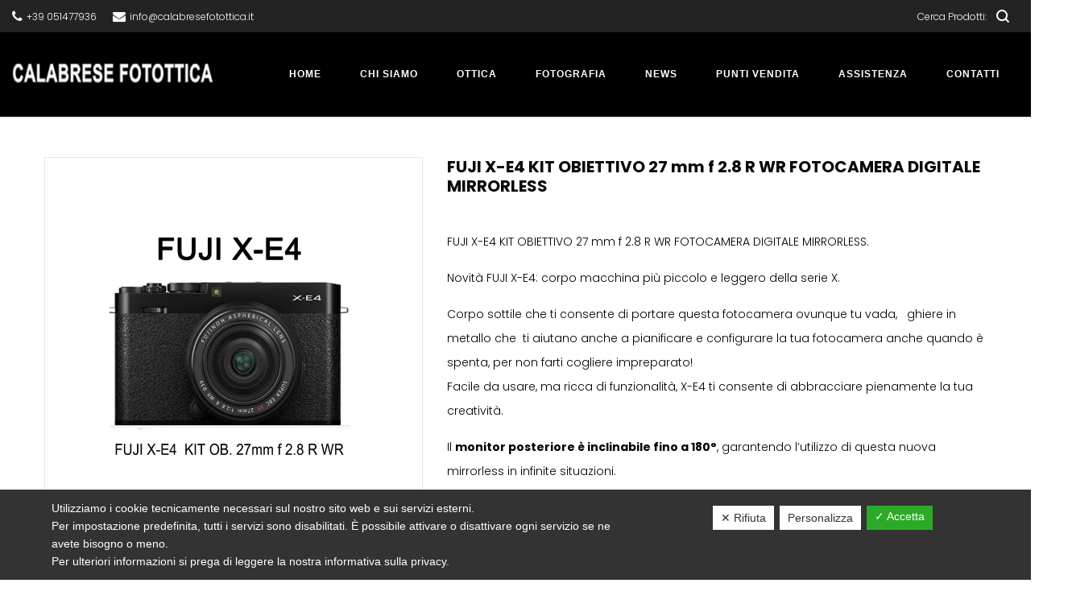

--- FILE ---
content_type: text/html; charset=UTF-8
request_url: https://www.calabresefotottica.it/prodotto/fuji-x-e4-kit-obiettivo-27-mm-f-2-8-r-wr-fotocamera-digitale-mirrorless/
body_size: 45360
content:
<!DOCTYPE html>
<html lang="it-IT">
<head>
    <meta charset="UTF-8">
    <!--[if IE]>
    <meta http-equiv="X-UA-Compatible" content="IE=edge,chrome=1">
    <![endif]-->
    <meta name="viewport" content="width=device-width, initial-scale=1">
    <link rel="profile" href="http://gmpg.org/xfn/11">
    <link rel="pingback" href="https://www.calabresefotottica.it/xmlrpc.php">
    <meta name='robots' content='index, follow, max-image-preview:large, max-snippet:-1, max-video-preview:-1' />

	<!-- This site is optimized with the Yoast SEO plugin v23.8 - https://yoast.com/wordpress/plugins/seo/ -->
	<title>FUJI X-E4 KIT OBIETTIVO 27 mm f 2.8 R WR FOTOCAMERA DIGITALE MIRRORLESS - Fotottica</title>
	<link rel="canonical" href="https://www.calabresefotottica.it/prodotto/fuji-x-e4-kit-obiettivo-27-mm-f-2-8-r-wr-fotocamera-digitale-mirrorless/" />
	<meta property="og:locale" content="it_IT" />
	<meta property="og:type" content="article" />
	<meta property="og:title" content="FUJI X-E4 KIT OBIETTIVO 27 mm f 2.8 R WR FOTOCAMERA DIGITALE MIRRORLESS - Fotottica" />
	<meta property="og:description" content="FUJI X-E4 KIT OBIETTIVO 27 mm f 2.8 R WR FOTOCAMERA DIGITALE MIRRORLESS. Novità FUJI X-E4: corpo macchina più piccolo e leggero della serie X.&hellip;" />
	<meta property="og:url" content="https://www.calabresefotottica.it/prodotto/fuji-x-e4-kit-obiettivo-27-mm-f-2-8-r-wr-fotocamera-digitale-mirrorless/" />
	<meta property="og:site_name" content="Fotottica" />
	<meta property="article:modified_time" content="2024-10-07T20:11:06+00:00" />
	<meta property="og:image" content="https://www.calabresefotottica.it/wp-content/uploads/2021/04/FUJI-X-E4-KIT-OB.-27-MM-copia.jpg" />
	<meta property="og:image:width" content="1600" />
	<meta property="og:image:height" content="1600" />
	<meta property="og:image:type" content="image/jpeg" />
	<meta name="twitter:card" content="summary_large_image" />
	<script type="application/ld+json" class="yoast-schema-graph">{"@context":"https://schema.org","@graph":[{"@type":"WebPage","@id":"https://www.calabresefotottica.it/prodotto/fuji-x-e4-kit-obiettivo-27-mm-f-2-8-r-wr-fotocamera-digitale-mirrorless/","url":"https://www.calabresefotottica.it/prodotto/fuji-x-e4-kit-obiettivo-27-mm-f-2-8-r-wr-fotocamera-digitale-mirrorless/","name":"FUJI X-E4 KIT OBIETTIVO 27 mm f 2.8 R WR FOTOCAMERA DIGITALE MIRRORLESS - Fotottica","isPartOf":{"@id":"https://www.calabresefotottica.it/#website"},"primaryImageOfPage":{"@id":"https://www.calabresefotottica.it/prodotto/fuji-x-e4-kit-obiettivo-27-mm-f-2-8-r-wr-fotocamera-digitale-mirrorless/#primaryimage"},"image":{"@id":"https://www.calabresefotottica.it/prodotto/fuji-x-e4-kit-obiettivo-27-mm-f-2-8-r-wr-fotocamera-digitale-mirrorless/#primaryimage"},"thumbnailUrl":"https://www.calabresefotottica.it/wp-content/uploads/2021/04/FUJI-X-E4-KIT-OB.-27-MM-copia.jpg","datePublished":"2021-04-23T16:04:04+00:00","dateModified":"2024-10-07T20:11:06+00:00","breadcrumb":{"@id":"https://www.calabresefotottica.it/prodotto/fuji-x-e4-kit-obiettivo-27-mm-f-2-8-r-wr-fotocamera-digitale-mirrorless/#breadcrumb"},"inLanguage":"it-IT","potentialAction":[{"@type":"ReadAction","target":["https://www.calabresefotottica.it/prodotto/fuji-x-e4-kit-obiettivo-27-mm-f-2-8-r-wr-fotocamera-digitale-mirrorless/"]}]},{"@type":"ImageObject","inLanguage":"it-IT","@id":"https://www.calabresefotottica.it/prodotto/fuji-x-e4-kit-obiettivo-27-mm-f-2-8-r-wr-fotocamera-digitale-mirrorless/#primaryimage","url":"https://www.calabresefotottica.it/wp-content/uploads/2021/04/FUJI-X-E4-KIT-OB.-27-MM-copia.jpg","contentUrl":"https://www.calabresefotottica.it/wp-content/uploads/2021/04/FUJI-X-E4-KIT-OB.-27-MM-copia.jpg","width":1600,"height":1600},{"@type":"BreadcrumbList","@id":"https://www.calabresefotottica.it/prodotto/fuji-x-e4-kit-obiettivo-27-mm-f-2-8-r-wr-fotocamera-digitale-mirrorless/#breadcrumb","itemListElement":[{"@type":"ListItem","position":1,"name":"Home","item":"https://www.calabresefotottica.it/"},{"@type":"ListItem","position":2,"name":"Prodotti","item":"https://www.calabresefotottica.it/shop/"},{"@type":"ListItem","position":3,"name":"FUJI X-E4 KIT OBIETTIVO 27 mm f 2.8 R WR FOTOCAMERA DIGITALE MIRRORLESS"}]},{"@type":"WebSite","@id":"https://www.calabresefotottica.it/#website","url":"https://www.calabresefotottica.it/","name":"Fotottica","description":"","potentialAction":[{"@type":"SearchAction","target":{"@type":"EntryPoint","urlTemplate":"https://www.calabresefotottica.it/?s={search_term_string}"},"query-input":{"@type":"PropertyValueSpecification","valueRequired":true,"valueName":"search_term_string"}}],"inLanguage":"it-IT"}]}</script>
	<!-- / Yoast SEO plugin. -->


<link rel='dns-prefetch' href='//fonts.googleapis.com' />
<link rel="alternate" title="oEmbed (JSON)" type="application/json+oembed" href="https://www.calabresefotottica.it/wp-json/oembed/1.0/embed?url=https%3A%2F%2Fwww.calabresefotottica.it%2Fprodotto%2Ffuji-x-e4-kit-obiettivo-27-mm-f-2-8-r-wr-fotocamera-digitale-mirrorless%2F" />
<link rel="alternate" title="oEmbed (XML)" type="text/xml+oembed" href="https://www.calabresefotottica.it/wp-json/oembed/1.0/embed?url=https%3A%2F%2Fwww.calabresefotottica.it%2Fprodotto%2Ffuji-x-e4-kit-obiettivo-27-mm-f-2-8-r-wr-fotocamera-digitale-mirrorless%2F&#038;format=xml" />
<style id='wp-img-auto-sizes-contain-inline-css' type='text/css'>
img:is([sizes=auto i],[sizes^="auto," i]){contain-intrinsic-size:3000px 1500px}
/*# sourceURL=wp-img-auto-sizes-contain-inline-css */
</style>
<style id='wp-block-library-inline-css' type='text/css'>
:root{--wp-block-synced-color:#7a00df;--wp-block-synced-color--rgb:122,0,223;--wp-bound-block-color:var(--wp-block-synced-color);--wp-editor-canvas-background:#ddd;--wp-admin-theme-color:#007cba;--wp-admin-theme-color--rgb:0,124,186;--wp-admin-theme-color-darker-10:#006ba1;--wp-admin-theme-color-darker-10--rgb:0,107,160.5;--wp-admin-theme-color-darker-20:#005a87;--wp-admin-theme-color-darker-20--rgb:0,90,135;--wp-admin-border-width-focus:2px}@media (min-resolution:192dpi){:root{--wp-admin-border-width-focus:1.5px}}.wp-element-button{cursor:pointer}:root .has-very-light-gray-background-color{background-color:#eee}:root .has-very-dark-gray-background-color{background-color:#313131}:root .has-very-light-gray-color{color:#eee}:root .has-very-dark-gray-color{color:#313131}:root .has-vivid-green-cyan-to-vivid-cyan-blue-gradient-background{background:linear-gradient(135deg,#00d084,#0693e3)}:root .has-purple-crush-gradient-background{background:linear-gradient(135deg,#34e2e4,#4721fb 50%,#ab1dfe)}:root .has-hazy-dawn-gradient-background{background:linear-gradient(135deg,#faaca8,#dad0ec)}:root .has-subdued-olive-gradient-background{background:linear-gradient(135deg,#fafae1,#67a671)}:root .has-atomic-cream-gradient-background{background:linear-gradient(135deg,#fdd79a,#004a59)}:root .has-nightshade-gradient-background{background:linear-gradient(135deg,#330968,#31cdcf)}:root .has-midnight-gradient-background{background:linear-gradient(135deg,#020381,#2874fc)}:root{--wp--preset--font-size--normal:16px;--wp--preset--font-size--huge:42px}.has-regular-font-size{font-size:1em}.has-larger-font-size{font-size:2.625em}.has-normal-font-size{font-size:var(--wp--preset--font-size--normal)}.has-huge-font-size{font-size:var(--wp--preset--font-size--huge)}.has-text-align-center{text-align:center}.has-text-align-left{text-align:left}.has-text-align-right{text-align:right}.has-fit-text{white-space:nowrap!important}#end-resizable-editor-section{display:none}.aligncenter{clear:both}.items-justified-left{justify-content:flex-start}.items-justified-center{justify-content:center}.items-justified-right{justify-content:flex-end}.items-justified-space-between{justify-content:space-between}.screen-reader-text{border:0;clip-path:inset(50%);height:1px;margin:-1px;overflow:hidden;padding:0;position:absolute;width:1px;word-wrap:normal!important}.screen-reader-text:focus{background-color:#ddd;clip-path:none;color:#444;display:block;font-size:1em;height:auto;left:5px;line-height:normal;padding:15px 23px 14px;text-decoration:none;top:5px;width:auto;z-index:100000}html :where(.has-border-color){border-style:solid}html :where([style*=border-top-color]){border-top-style:solid}html :where([style*=border-right-color]){border-right-style:solid}html :where([style*=border-bottom-color]){border-bottom-style:solid}html :where([style*=border-left-color]){border-left-style:solid}html :where([style*=border-width]){border-style:solid}html :where([style*=border-top-width]){border-top-style:solid}html :where([style*=border-right-width]){border-right-style:solid}html :where([style*=border-bottom-width]){border-bottom-style:solid}html :where([style*=border-left-width]){border-left-style:solid}html :where(img[class*=wp-image-]){height:auto;max-width:100%}:where(figure){margin:0 0 1em}html :where(.is-position-sticky){--wp-admin--admin-bar--position-offset:var(--wp-admin--admin-bar--height,0px)}@media screen and (max-width:600px){html :where(.is-position-sticky){--wp-admin--admin-bar--position-offset:0px}}

/*# sourceURL=wp-block-library-inline-css */
</style><style id='global-styles-inline-css' type='text/css'>
:root{--wp--preset--aspect-ratio--square: 1;--wp--preset--aspect-ratio--4-3: 4/3;--wp--preset--aspect-ratio--3-4: 3/4;--wp--preset--aspect-ratio--3-2: 3/2;--wp--preset--aspect-ratio--2-3: 2/3;--wp--preset--aspect-ratio--16-9: 16/9;--wp--preset--aspect-ratio--9-16: 9/16;--wp--preset--color--black: #000000;--wp--preset--color--cyan-bluish-gray: #abb8c3;--wp--preset--color--white: #ffffff;--wp--preset--color--pale-pink: #f78da7;--wp--preset--color--vivid-red: #cf2e2e;--wp--preset--color--luminous-vivid-orange: #ff6900;--wp--preset--color--luminous-vivid-amber: #fcb900;--wp--preset--color--light-green-cyan: #7bdcb5;--wp--preset--color--vivid-green-cyan: #00d084;--wp--preset--color--pale-cyan-blue: #8ed1fc;--wp--preset--color--vivid-cyan-blue: #0693e3;--wp--preset--color--vivid-purple: #9b51e0;--wp--preset--gradient--vivid-cyan-blue-to-vivid-purple: linear-gradient(135deg,rgb(6,147,227) 0%,rgb(155,81,224) 100%);--wp--preset--gradient--light-green-cyan-to-vivid-green-cyan: linear-gradient(135deg,rgb(122,220,180) 0%,rgb(0,208,130) 100%);--wp--preset--gradient--luminous-vivid-amber-to-luminous-vivid-orange: linear-gradient(135deg,rgb(252,185,0) 0%,rgb(255,105,0) 100%);--wp--preset--gradient--luminous-vivid-orange-to-vivid-red: linear-gradient(135deg,rgb(255,105,0) 0%,rgb(207,46,46) 100%);--wp--preset--gradient--very-light-gray-to-cyan-bluish-gray: linear-gradient(135deg,rgb(238,238,238) 0%,rgb(169,184,195) 100%);--wp--preset--gradient--cool-to-warm-spectrum: linear-gradient(135deg,rgb(74,234,220) 0%,rgb(151,120,209) 20%,rgb(207,42,186) 40%,rgb(238,44,130) 60%,rgb(251,105,98) 80%,rgb(254,248,76) 100%);--wp--preset--gradient--blush-light-purple: linear-gradient(135deg,rgb(255,206,236) 0%,rgb(152,150,240) 100%);--wp--preset--gradient--blush-bordeaux: linear-gradient(135deg,rgb(254,205,165) 0%,rgb(254,45,45) 50%,rgb(107,0,62) 100%);--wp--preset--gradient--luminous-dusk: linear-gradient(135deg,rgb(255,203,112) 0%,rgb(199,81,192) 50%,rgb(65,88,208) 100%);--wp--preset--gradient--pale-ocean: linear-gradient(135deg,rgb(255,245,203) 0%,rgb(182,227,212) 50%,rgb(51,167,181) 100%);--wp--preset--gradient--electric-grass: linear-gradient(135deg,rgb(202,248,128) 0%,rgb(113,206,126) 100%);--wp--preset--gradient--midnight: linear-gradient(135deg,rgb(2,3,129) 0%,rgb(40,116,252) 100%);--wp--preset--font-size--small: 13px;--wp--preset--font-size--medium: 20px;--wp--preset--font-size--large: 36px;--wp--preset--font-size--x-large: 42px;--wp--preset--spacing--20: 0.44rem;--wp--preset--spacing--30: 0.67rem;--wp--preset--spacing--40: 1rem;--wp--preset--spacing--50: 1.5rem;--wp--preset--spacing--60: 2.25rem;--wp--preset--spacing--70: 3.38rem;--wp--preset--spacing--80: 5.06rem;--wp--preset--shadow--natural: 6px 6px 9px rgba(0, 0, 0, 0.2);--wp--preset--shadow--deep: 12px 12px 50px rgba(0, 0, 0, 0.4);--wp--preset--shadow--sharp: 6px 6px 0px rgba(0, 0, 0, 0.2);--wp--preset--shadow--outlined: 6px 6px 0px -3px rgb(255, 255, 255), 6px 6px rgb(0, 0, 0);--wp--preset--shadow--crisp: 6px 6px 0px rgb(0, 0, 0);}:where(.is-layout-flex){gap: 0.5em;}:where(.is-layout-grid){gap: 0.5em;}body .is-layout-flex{display: flex;}.is-layout-flex{flex-wrap: wrap;align-items: center;}.is-layout-flex > :is(*, div){margin: 0;}body .is-layout-grid{display: grid;}.is-layout-grid > :is(*, div){margin: 0;}:where(.wp-block-columns.is-layout-flex){gap: 2em;}:where(.wp-block-columns.is-layout-grid){gap: 2em;}:where(.wp-block-post-template.is-layout-flex){gap: 1.25em;}:where(.wp-block-post-template.is-layout-grid){gap: 1.25em;}.has-black-color{color: var(--wp--preset--color--black) !important;}.has-cyan-bluish-gray-color{color: var(--wp--preset--color--cyan-bluish-gray) !important;}.has-white-color{color: var(--wp--preset--color--white) !important;}.has-pale-pink-color{color: var(--wp--preset--color--pale-pink) !important;}.has-vivid-red-color{color: var(--wp--preset--color--vivid-red) !important;}.has-luminous-vivid-orange-color{color: var(--wp--preset--color--luminous-vivid-orange) !important;}.has-luminous-vivid-amber-color{color: var(--wp--preset--color--luminous-vivid-amber) !important;}.has-light-green-cyan-color{color: var(--wp--preset--color--light-green-cyan) !important;}.has-vivid-green-cyan-color{color: var(--wp--preset--color--vivid-green-cyan) !important;}.has-pale-cyan-blue-color{color: var(--wp--preset--color--pale-cyan-blue) !important;}.has-vivid-cyan-blue-color{color: var(--wp--preset--color--vivid-cyan-blue) !important;}.has-vivid-purple-color{color: var(--wp--preset--color--vivid-purple) !important;}.has-black-background-color{background-color: var(--wp--preset--color--black) !important;}.has-cyan-bluish-gray-background-color{background-color: var(--wp--preset--color--cyan-bluish-gray) !important;}.has-white-background-color{background-color: var(--wp--preset--color--white) !important;}.has-pale-pink-background-color{background-color: var(--wp--preset--color--pale-pink) !important;}.has-vivid-red-background-color{background-color: var(--wp--preset--color--vivid-red) !important;}.has-luminous-vivid-orange-background-color{background-color: var(--wp--preset--color--luminous-vivid-orange) !important;}.has-luminous-vivid-amber-background-color{background-color: var(--wp--preset--color--luminous-vivid-amber) !important;}.has-light-green-cyan-background-color{background-color: var(--wp--preset--color--light-green-cyan) !important;}.has-vivid-green-cyan-background-color{background-color: var(--wp--preset--color--vivid-green-cyan) !important;}.has-pale-cyan-blue-background-color{background-color: var(--wp--preset--color--pale-cyan-blue) !important;}.has-vivid-cyan-blue-background-color{background-color: var(--wp--preset--color--vivid-cyan-blue) !important;}.has-vivid-purple-background-color{background-color: var(--wp--preset--color--vivid-purple) !important;}.has-black-border-color{border-color: var(--wp--preset--color--black) !important;}.has-cyan-bluish-gray-border-color{border-color: var(--wp--preset--color--cyan-bluish-gray) !important;}.has-white-border-color{border-color: var(--wp--preset--color--white) !important;}.has-pale-pink-border-color{border-color: var(--wp--preset--color--pale-pink) !important;}.has-vivid-red-border-color{border-color: var(--wp--preset--color--vivid-red) !important;}.has-luminous-vivid-orange-border-color{border-color: var(--wp--preset--color--luminous-vivid-orange) !important;}.has-luminous-vivid-amber-border-color{border-color: var(--wp--preset--color--luminous-vivid-amber) !important;}.has-light-green-cyan-border-color{border-color: var(--wp--preset--color--light-green-cyan) !important;}.has-vivid-green-cyan-border-color{border-color: var(--wp--preset--color--vivid-green-cyan) !important;}.has-pale-cyan-blue-border-color{border-color: var(--wp--preset--color--pale-cyan-blue) !important;}.has-vivid-cyan-blue-border-color{border-color: var(--wp--preset--color--vivid-cyan-blue) !important;}.has-vivid-purple-border-color{border-color: var(--wp--preset--color--vivid-purple) !important;}.has-vivid-cyan-blue-to-vivid-purple-gradient-background{background: var(--wp--preset--gradient--vivid-cyan-blue-to-vivid-purple) !important;}.has-light-green-cyan-to-vivid-green-cyan-gradient-background{background: var(--wp--preset--gradient--light-green-cyan-to-vivid-green-cyan) !important;}.has-luminous-vivid-amber-to-luminous-vivid-orange-gradient-background{background: var(--wp--preset--gradient--luminous-vivid-amber-to-luminous-vivid-orange) !important;}.has-luminous-vivid-orange-to-vivid-red-gradient-background{background: var(--wp--preset--gradient--luminous-vivid-orange-to-vivid-red) !important;}.has-very-light-gray-to-cyan-bluish-gray-gradient-background{background: var(--wp--preset--gradient--very-light-gray-to-cyan-bluish-gray) !important;}.has-cool-to-warm-spectrum-gradient-background{background: var(--wp--preset--gradient--cool-to-warm-spectrum) !important;}.has-blush-light-purple-gradient-background{background: var(--wp--preset--gradient--blush-light-purple) !important;}.has-blush-bordeaux-gradient-background{background: var(--wp--preset--gradient--blush-bordeaux) !important;}.has-luminous-dusk-gradient-background{background: var(--wp--preset--gradient--luminous-dusk) !important;}.has-pale-ocean-gradient-background{background: var(--wp--preset--gradient--pale-ocean) !important;}.has-electric-grass-gradient-background{background: var(--wp--preset--gradient--electric-grass) !important;}.has-midnight-gradient-background{background: var(--wp--preset--gradient--midnight) !important;}.has-small-font-size{font-size: var(--wp--preset--font-size--small) !important;}.has-medium-font-size{font-size: var(--wp--preset--font-size--medium) !important;}.has-large-font-size{font-size: var(--wp--preset--font-size--large) !important;}.has-x-large-font-size{font-size: var(--wp--preset--font-size--x-large) !important;}
/*# sourceURL=global-styles-inline-css */
</style>

<style id='classic-theme-styles-inline-css' type='text/css'>
/*! This file is auto-generated */
.wp-block-button__link{color:#fff;background-color:#32373c;border-radius:9999px;box-shadow:none;text-decoration:none;padding:calc(.667em + 2px) calc(1.333em + 2px);font-size:1.125em}.wp-block-file__button{background:#32373c;color:#fff;text-decoration:none}
/*# sourceURL=/wp-includes/css/classic-themes.min.css */
</style>
<link rel='stylesheet' id='contact-form-7-css' href='https://www.calabresefotottica.it/wp-content/plugins/contact-form-7/includes/css/styles.css?ver=5.1.4'  media='all' />
<link rel='stylesheet' id='dashicons-css' href='https://www.calabresefotottica.it/wp-includes/css/dashicons.min.css?ver=6.9'  media='all' />
<style id='dashicons-inline-css' type='text/css'>
[data-font="Dashicons"]:before {font-family: 'Dashicons' !important;content: attr(data-icon) !important;speak: none !important;font-weight: normal !important;font-variant: normal !important;text-transform: none !important;line-height: 1 !important;font-style: normal !important;-webkit-font-smoothing: antialiased !important;-moz-osx-font-smoothing: grayscale !important;}
/*# sourceURL=dashicons-inline-css */
</style>
<link rel='stylesheet' id='dsgvoaio_frontend_css-css' href='https://www.calabresefotottica.it/wp-content/plugins/dsgvo-all-in-one-for-wp/assets/css/plugin.css?ver=6.9'  media='all' />
<style id='dsgvoaio_control-inline-css' type='text/css'>


						.tarteaucitronAlertSmallTop {

							top: auto !important;

							bottom: 0 !important;

							left: 0 !important;

							right: auto !important;

						}			

					
/*# sourceURL=dsgvoaio_control-inline-css */
</style>
<link rel='stylesheet' id='rs-plugin-settings-css' href='https://www.calabresefotottica.it/wp-content/plugins/revslider/public/assets/css/settings.css?ver=5.4.8'  media='all' />
<style id='rs-plugin-settings-inline-css' type='text/css'>
#rs-demo-id {}
/*# sourceURL=rs-plugin-settings-inline-css */
</style>
<style id='woocommerce-inline-inline-css' type='text/css'>
.woocommerce form .form-row .required { visibility: visible; }
/*# sourceURL=woocommerce-inline-inline-css */
</style>
<link rel='stylesheet' id='font-awesome-css' href='https://www.calabresefotottica.it/wp-content/themes/camille/assets/css/font-awesome.min.css'  media='all' />
<style id='font-awesome-inline-css' type='text/css'>
@font-face{
                font-family: 'FontAwesome';
                src: url('//www.calabresefotottica.it/wp-content/themes/camille/assets/fonts/fontawesome-webfont.eot');
                src: url('//www.calabresefotottica.it/wp-content/themes/camille/assets/fonts/fontawesome-webfont.eot') format('embedded-opentype'),
                     url('//www.calabresefotottica.it/wp-content/themes/camille/assets/fonts/fontawesome-webfont.woff2') format('woff2'),
                     url('//www.calabresefotottica.it/wp-content/themes/camille/assets/fonts/fontawesome-webfont.woff') format('woff'),
                     url('//www.calabresefotottica.it/wp-content/themes/camille/assets/fonts/fontawesome-webfont.ttf') format('truetype'),
                     url('//www.calabresefotottica.it/wp-content/themes/camille/assets/fonts/fontawesome-webfont.svg') format('svg');
                font-weight:normal;
                font-style:normal
            }
[data-font="FontAwesome"]:before {font-family: 'FontAwesome' !important;content: attr(data-icon) !important;speak: none !important;font-weight: normal !important;font-variant: normal !important;text-transform: none !important;line-height: 1 !important;font-style: normal !important;-webkit-font-smoothing: antialiased !important;-moz-osx-font-smoothing: grayscale !important;}
/*# sourceURL=font-awesome-inline-css */
</style>
<link rel='stylesheet' id='animate-css-css' href='https://www.calabresefotottica.it/wp-content/themes/camille/assets/css/animate.min.css'  media='all' />
<link rel='stylesheet' id='camille-theme-css' href='https://www.calabresefotottica.it/wp-content/themes/camille/style.css'  media='all' />
<style id='camille-theme-inline-css' type='text/css'>
.site-loading .la-image-loading {opacity: 1;visibility: visible}.la-image-loading.spinner-custom .content {width: 100px;margin-top: -50px;height: 100px;margin-left: -50px;text-align: center}.la-image-loading.spinner-custom .content img {width: auto;margin: 0 auto}.site-loading #page.site {opacity: 0;transition: all .3s ease-in-out}#page.site {opacity: 1}.la-image-loading {opacity: 0;position: fixed;z-index: 999999;left: 0;top: 0;right: 0;bottom: 0;background: #fff;overflow: hidden;transition: all .3s ease-in-out;-webkit-transition: all .3s ease-in-out;visibility: hidden}.la-image-loading .content {position: absolute;width: 50px;height: 50px;top: 50%;left: 50%;margin-left: -25px;margin-top: -25px}.la-loader.spinner1 {width: 40px;height: 40px;margin: 5px;display: block;box-shadow: 0 0 20px 0 rgba(0, 0, 0, 0.15);-webkit-box-shadow: 0 0 20px 0 rgba(0, 0, 0, 0.15);-webkit-animation: la-rotateplane 1.2s infinite ease-in-out;animation: la-rotateplane 1.2s infinite ease-in-out;border-radius: 3px;-moz-border-radius: 3px;-webkit-border-radius: 3px}.la-loader.spinner2 {width: 40px;height: 40px;margin: 5px;box-shadow: 0 0 20px 0 rgba(0, 0, 0, 0.15);-webkit-box-shadow: 0 0 20px 0 rgba(0, 0, 0, 0.15);border-radius: 100%;-webkit-animation: la-scaleout 1.0s infinite ease-in-out;animation: la-scaleout 1.0s infinite ease-in-out}.la-loader.spinner3 {margin: 15px 0 0 -10px;width: 70px;text-align: center}.la-loader.spinner3 [class*="bounce"] {width: 18px;height: 18px;box-shadow: 0 0 20px 0 rgba(0, 0, 0, 0.15);-webkit-box-shadow: 0 0 20px 0 rgba(0, 0, 0, 0.15);border-radius: 100%;display: inline-block;-webkit-animation: la-bouncedelay 1.4s infinite ease-in-out;animation: la-bouncedelay 1.4s infinite ease-in-out;-webkit-animation-fill-mode: both;animation-fill-mode: both}.la-loader.spinner3 .bounce1 {-webkit-animation-delay: -.32s;animation-delay: -.32s}.la-loader.spinner3 .bounce2 {-webkit-animation-delay: -.16s;animation-delay: -.16s}.la-loader.spinner4 {margin: 5px;width: 40px;height: 40px;text-align: center;-webkit-animation: la-rotate 2.0s infinite linear;animation: la-rotate 2.0s infinite linear}.la-loader.spinner4 [class*="dot"] {width: 60%;height: 60%;display: inline-block;position: absolute;top: 0;border-radius: 100%;-webkit-animation: la-bounce 2.0s infinite ease-in-out;animation: la-bounce 2.0s infinite ease-in-out;box-shadow: 0 0 20px 0 rgba(0, 0, 0, 0.15);-webkit-box-shadow: 0 0 20px 0 rgba(0, 0, 0, 0.15)}.la-loader.spinner4 .dot2 {top: auto;bottom: 0;-webkit-animation-delay: -1.0s;animation-delay: -1.0s}.la-loader.spinner5 {margin: 5px;width: 40px;height: 40px}.la-loader.spinner5 div {width: 33%;height: 33%;float: left;-webkit-animation: la-cubeGridScaleDelay 1.3s infinite ease-in-out;animation: la-cubeGridScaleDelay 1.3s infinite ease-in-out}.la-loader.spinner5 div:nth-child(1), .la-loader.spinner5 div:nth-child(5), .la-loader.spinner5 div:nth-child(9) {-webkit-animation-delay: .2s;animation-delay: .2s}.la-loader.spinner5 div:nth-child(2), .la-loader.spinner5 div:nth-child(6) {-webkit-animation-delay: .3s;animation-delay: .3s}.la-loader.spinner5 div:nth-child(3) {-webkit-animation-delay: .4s;animation-delay: .4s}.la-loader.spinner5 div:nth-child(4), .la-loader.spinner5 div:nth-child(8) {-webkit-animation-delay: .1s;animation-delay: .1s}.la-loader.spinner5 div:nth-child(7) {-webkit-animation-delay: 0s;animation-delay: 0s}@-webkit-keyframes la-rotateplane {0% {-webkit-transform: perspective(120px)}50% {-webkit-transform: perspective(120px) rotateY(180deg)}100% {-webkit-transform: perspective(120px) rotateY(180deg) rotateX(180deg)}}@keyframes la-rotateplane {0% {transform: perspective(120px) rotateX(0deg) rotateY(0deg)}50% {transform: perspective(120px) rotateX(-180.1deg) rotateY(0deg)}100% {transform: perspective(120px) rotateX(-180deg) rotateY(-179.9deg)}}@-webkit-keyframes la-scaleout {0% {-webkit-transform: scale(0)}100% {-webkit-transform: scale(1);opacity: 0}}@keyframes la-scaleout {0% {transform: scale(0);-webkit-transform: scale(0)}100% {transform: scale(1);-webkit-transform: scale(1);opacity: 0}}@-webkit-keyframes la-bouncedelay {0%, 80%, 100% {-webkit-transform: scale(0)}40% {-webkit-transform: scale(1)}}@keyframes la-bouncedelay {0%, 80%, 100% {transform: scale(0)}40% {transform: scale(1)}}@-webkit-keyframes la-rotate {100% {-webkit-transform: rotate(360deg)}}@keyframes la-rotate {100% {transform: rotate(360deg);-webkit-transform: rotate(360deg)}}@-webkit-keyframes la-bounce {0%, 100% {-webkit-transform: scale(0)}50% {-webkit-transform: scale(1)}}@keyframes la-bounce {0%, 100% {transform: scale(0)}50% {transform: scale(1)}}@-webkit-keyframes la-cubeGridScaleDelay {0% {-webkit-transform: scale3d(1, 1, 1)}35% {-webkit-transform: scale3d(0, 0, 1)}70% {-webkit-transform: scale3d(1, 1, 1)}100% {-webkit-transform: scale3d(1, 1, 1)}}@keyframes la-cubeGridScaleDelay {0% {transform: scale3d(1, 1, 1)}35% {transform: scale3d(0, 0, 1)}70% {transform: scale3d(1, 1, 1)}100% {transform: scale3d(1, 1, 1)}}.la-loader.spinner1, .la-loader.spinner2, .la-loader.spinner3 [class*="bounce"], .la-loader.spinner4 [class*="dot"], .la-loader.spinner5 div{background-color: #000000}.section-page-header{color: rgba(249,249,249,0.7);background-image: url(//www.calabresefotottica.it/wp-content/uploads/2019/03/pagetitle.jpg);background-repeat: no-repeat;background-position: center center;background-size: cover}.section-page-header .page-title{color: #ffffff}.section-page-header a{color: rgba(249,249,249,0.7)}.section-page-header a:hover{color: #ffffff}.section-page-header .page-header-inner{padding-top: 150px;padding-bottom: 150px}@media(min-width: 768px){.section-page-header .page-header-inner{padding-top: 250px;padding-bottom: 250px}}@media(min-width: 992px){.section-page-header .page-header-inner{padding-top: 250px;padding-bottom: 250px}}.site-main{padding-top:50px;padding-bottom:50px}.single-product .site-main{padding-top:50px}body.camille-body{font-size: 14px;background-repeat: repeat;background-position: left top;background-color: #000000}body.camille-body.body-boxed #page.site{width: 1230px;max-width: 100%;margin-left: auto;margin-right: auto;background-repeat: repeat;background-position: left top}body.camille-body.body-boxed .site-header .site-header-inner > .container{width: 1230px}#masthead_aside,.site-header .site-header-inner{background-repeat: repeat;background-position: left top;background-color: #000000}.enable-header-transparency .site-header:not(.is-sticky) .site-header-inner{background-repeat: repeat;background-position: left top;background-color: rgba(0,0,0,0)}.footer-top{background-repeat: repeat;background-position: left top;background-color: #232323;padding-top:70px;padding-bottom:20px;border-bottom-width:1px;border-bottom-style:solid;border-bottom-color:#b7b7b7}.open-newsletter-popup .lightcase-inlineWrap{background-repeat: repeat;background-position: left top}.site-header .site-branding a{height: 100px;line-height: 100px}.site-header .header-component-inner{padding-top: 30px;padding-bottom: 30px}.site-header .header-main .la_com_action--dropdownmenu .menu,.site-header .mega-menu > li > .popup{margin-top: 50px}.site-header .header-main .la_com_action--dropdownmenu:hover .menu,.site-header .mega-menu > li:hover > .popup{margin-top: 30px}.site-header.is-sticky .site-branding a{height: 80px;line-height: 80px}.site-header.is-sticky .header-component-inner{padding-top: 20px;padding-bottom: 20px}.site-header.is-sticky .header-main .la_com_action--dropdownmenu .menu,.site-header.is-sticky .mega-menu > li > .popup{margin-top: 40px}.site-header.is-sticky .header-main .la_com_action--dropdownmenu:hover .menu,.site-header.is-sticky .mega-menu > li:hover > .popup{margin-top: 20px}@media(max-width: 1300px) and (min-width: 992px){.site-header .site-branding a{height: 100px;line-height: 100px}.site-header .header-component-inner{padding-top: 30px;padding-bottom: 30px}.site-header .header-main .la_com_action--dropdownmenu .menu,.site-header .mega-menu > li > .popup{margin-top: 50px}.site-header .header-main .la_com_action--dropdownmenu:hover .menu,.site-header .mega-menu > li:hover > .popup{margin-top: 30px}.site-header.is-sticky .site-branding a{height: 80px;line-height: 80px}.site-header.is-sticky .header-component-inner{padding-top: 20px;padding-bottom: 20px}.site-header.is-sticky .header-main .la_com_action--dropdownmenu .menu,.site-header.is-sticky .mega-menu > li > .popup{margin-top: 40px}.site-header.is-sticky .header-main .la_com_action--dropdownmenu:hover .menu,.site-header.is-sticky .mega-menu > li:hover > .popup{margin-top: 20px}}@media(max-width: 991px){.site-header-mobile .site-branding a{height: 70px;line-height: 70px}.site-header-mobile .header-component-inner{padding-top: 15px;padding-bottom: 15px}.site-header-mobile.is-sticky .site-branding a{height: 70px;line-height: 70px}.site-header-mobile.is-sticky .header-component-inner{padding-top: 15px;padding-bottom: 15px}}.header-v6 #header_aside,.header-v5 #masthead_aside{background-repeat: repeat;background-position: left top;background-color: #000000}.header-v6.enable-header-transparency #header_aside,.header-v5.enable-header-transparency #masthead_aside{background-repeat: repeat;background-position: left top;background-color: rgba(0,0,0,0)}.site-header .site-branding img{width: 450px}h1,.h1, h2,.h2, h3,.h3, h4,.h4, h5,.h5, h6,.h6, .mega-menu .mm-popup-wide .inner > ul.sub-menu > li > a, .la-service-box.service-type-3 .b-title1, .heading-font-family {font-family: "Poppins", "Helvetica Neue", Arial, sans-serif}body, .la-blockquote.style-1 footer {font-family: "Poppins", "Helvetica Neue", Arial, sans-serif}.la_testimonials--style-2 .loop__item__desc, .la_testimonials--style-3 .loop__item__desc, .la_testimonials--style-4 .loop__item__desc, .la_testimonials--style-5 .loop__item__desc, .la_testimonials--style-7 .loop__item__desc, .la_testimonials--style-9 .loop__item__desc, .la-sc-icon-boxes.icon-type-number .type-number, .member--style-2 .member__item__role, .member--style-3 .member__item__role, .la-blockquote.style-2 p, .la-blockquote.style-3 p, .pricing_list .pricing_list--title, .widget.widget-author em,.la_testimonials--style-1 .loop__item__desc,.la_testimonials--style-1 .testimonial_item--role,.elm-countdown.elm-countdown-style-3 .countdown-section .countdown-period,.elm-countdown.elm-countdown-style-4 .countdown-section .countdown-period,.la__tta .tab--2 .vc_tta-tabs-list,.banner-type-7 .b-title1,.la-blockquote.style-4 p,.three-font-family,.highlight-font-family {font-family: "Vidaloka", "Helvetica Neue", Arial, sans-serif}.background-color-primary, .item--link-overlay:before, .wc-toolbar .wc-ordering ul li:hover a, .wc-toolbar .wc-ordering ul li.active a, .dl-menu .tip.hot,.mega-menu .tip.hot,.menu .tip.hot, .showposts-loop .btn-readmore:hover, .showposts-loop.grid-7 .blog__item.has-post-thumbnail .loop__item__termlink, .showposts-loop.list-slider .loop__item .btn-readmore:hover, .showposts-loop.list-special .btn-readmore:hover, .comment-form .form-submit input:hover, .la_testimonials--style-5 .loop__item__desc:after, .pf-default.pf-style-1 .loop__item__info:after, .pf-default.pf-style-2 .loop__item__info, .pf-default.pf-style-4 .loop__item__info:after, .pf-default.pf-style-5 .loop__item__thumbnail--linkoverlay:before, .member--style-1 .loop__item__thumbnail--linkoverlay, .member--style-4 .loop__item__thumbnail .item--social a:hover, .pricing.style-1:hover .pricing__action a, .pricing.style-4:hover .pricing__action a, .pricing.style-5:hover .pricing__action a, .la__tta .tab--1 .vc_tta-tabs-list .vc_active a, .wpb-js-composer .la__tta .tab--1 .vc_active .vc_tta-panel-heading .vc_tta-panel-title a, .la-newsletter-popup .yikes-easy-mc-form .yikes-easy-mc-submit-button:hover, .la_hotspot_sc[data-style="color_pulse"] .la_hotspot, .la_hotspot_sc .la_hotspot_wrap .nttip, .single-release-content .lastudio-release-buttons .lastudio-release-button a, .social-media-link.style-round a:hover, .social-media-link.style-square a:hover, .social-media-link.style-circle a:hover, .social-media-link.style-outline a:hover, .social-media-link.style-circle-outline a:hover, .la-timeline-wrap.style-1 .timeline-block .timeline-dot, .products-list .product_item .product_item--thumbnail .product_item--action .quickview:hover,.products-grid.products-grid-3 .product_item--info .product_item--action .button:hover,.products-grid.products-grid-4 .product_item--thumbnail .wrap-addto .button:hover,.products-grid.products-grid-2 .product_item--thumbnail .wrap-addto .button:hover,.products-grid.products-grid-1 .product_item--thumbnail .wrap-addto .button:hover, .la-woo-product-gallery .woocommerce-product-gallery__trigger, .product--summary .single_add_to_cart_button:hover, .wc-tab.entry-content ul li:before, .wc-tab.entry-content ol li:before,.woocommerce-product-details__short-description ul li:before,.woocommerce-product-details__short-description ol li:before, .woocommerce-MyAccount-navigation li:hover a, .woocommerce-MyAccount-navigation li.is-active a, .registration-form .button, .socials-color a:hover, .heading-with-dot-after.heading-tag:after, .wpb_single_image.image-with-play-icon .vc_single_image-wrapper:hover, .m25_row_banner .la-banner-box:hover .banner--link-overlay > span {background-color: #000000}.background-color-secondary, .la-pagination ul .page-numbers.current, .slick-slider .slick-dots button, .comment-form .form-submit input, .pf-default.pf-style-3 .loop__item__info:after, .pricing.style-1 .pricing__action a, .la-newsletter-popup .yikes-easy-mc-form .yikes-easy-mc-submit-button, .single-release-content .lastudio-release-buttons .lastudio-release-button a:hover, .social-media-link.style-round a, .social-media-link.style-square a, .social-media-link.style-circle a, .product--summary .single_add_to_cart_button, .block_heading .block_heading--subtitle:not(empty):before {background-color: #ff0000}.background-color-secondary, .socials-color a {background-color: #ff0000}.background-color-body {background-color: #ffffff}.background-color-border {background-color: #9d9d9d}.showposts-loop.grid-4 .blog__item .btn-readmore:hover,a:focus, a:hover, .elm-loadmore-ajax a:hover, .search-form .search-button:hover, .slick-slider .slick-dots li:hover span,.slick-slider .slick-dots .slick-active span, .slick-slider .slick-arrow:hover,.la-slick-nav .slick-arrow:hover, .vertical-style ul li:hover a, .vertical-style ul li.active a, .wc-toolbar .wc-view-toggle .active, .wc-toolbar .wc-view-count li.active, .widget.widget_product_tag_cloud a.active,.widget.widget_product_tag_cloud .active a,.widget.product-sort-by .active a,.widget.widget_layered_nav .active a,.widget.la-price-filter-list .active a, .product_list_widget a:hover, #header_aside .btn-aside-toggle:hover, .dl-menu .tip.hot .tip-arrow:before,.mega-menu .tip.hot .tip-arrow:before,.menu .tip.hot .tip-arrow:before, .showposts-loop .loop__item__termlink span, .la_testimonials--style-2 .entry-title, .la_testimonials--style-3 .entry-title, ul.list-icon-checked li:before,ol.list-icon-checked li:before,.wpb_text_column.list-icon-checked .wpb_wrapper > ol li:before,.wpb_text_column.list-icon-checked .wpb_wrapper > ul li:before, ul.list-icon-checked2 li:before,ol.list-icon-checked2 li:before,.wpb_text_column.list-icon-checked2 .wpb_wrapper > ol li:before,.wpb_text_column.list-icon-checked2 .wpb_wrapper > ul li:before, ul.list-icon-dots li:before,ol.list-icon-dots li:before,.wpb_text_column.list-icon-dots .wpb_wrapper > ol li:before,.wpb_text_column.list-icon-dots .wpb_wrapper > ul li:before, .member--style-5 .entry-title, .elm-countdown.elm-countdown-style-1 .countdown-section .countdown-amount, .wpb-js-composer .la__tta .vc_active .vc_tta-panel-heading .vc_tta-panel-title, .la__ttaac > .vc_tta.accordion--1 .vc_tta-panel.vc_active .vc_tta-title-text, .la__ttaac > .vc_tta.accordion--3 .vc_tta-panel.vc_active .vc_tta-title-text, .banner-type-5:hover, .la-service-box.service-type-4 .box-inner:hover .b-title1, .la-lists-icon .la-sc-icon-item > span, ul.list-dots.primary > li:before,ul.list-checked.primary > li:before, body .vc_toggle.vc_toggle_default.vc_toggle_active .vc_toggle_title h4, .la-timeline-wrap.style-1 .timeline-block .timeline-subtitle, .product_item .price ins, .products-grid.products-grid-2 .price, .products-grid.products-grid-4 .price, .product--summary .social--sharing a:hover, .product--summary .add_compare:hover,.product--summary .add_wishlist:hover, .cart-collaterals .woocommerce-shipping-calculator .button:hover,.cart-collaterals .la-coupon .button:hover, .icon-style-circle.m5_iconbox_shadow:hover .icon-heading, .pricing_list .pricing_list--desc strong {color: #000000}.text-color-primary {color: #000000 !important}.swatch-wrapper:hover, .swatch-wrapper.selected, .showposts-loop .btn-readmore:hover, .showposts-loop.list-slider .loop__item .btn-readmore:hover, .showposts-loop.list-special .btn-readmore:hover, .member--style-2 .loop__item__thumbnail:after, .member--style-3 .loop__item__info:after, .member--style-3 .loop__item__info:before, .banner-type-3.content-visible-when-hover .box-inner:after, .banner-type-7 .box-inner:hover .banner--btn,.banner-type-7 .banner--btn:hover, .la-service-box.service-type-4 .box-inner:hover, .la-blockquote.style-4, .social-media-link.style-outline a:hover, .social-media-link.style-circle-outline a:hover, .wpb_single_image.image-with-play-icon .vc_single_image-wrapper:before, .wpb_single_image.image-with-play-icon .vc_single_image-wrapper:after {border-color: #000000}.border-color-primary {border-color: #000000 !important}.border-top-color-primary {border-top-color: #000000 !important}.border-bottom-color-primary {border-bottom-color: #000000 !important}.border-left-color-primary {border-left-color: #000000 !important}.border-right-color-primary {border-right-color: #000000 !important}.la-pagination ul .page-numbers, .woocommerce-message,.woocommerce-error,.woocommerce-info, .form-row label, div.quantity, .widget_recent_entries .pr-item .pr-item--right a:not(:hover), .widget_recent_comments li.recentcomments a, .product_list_widget a, .product_list_widget .amount, #header_aside .btn-aside-toggle, .widget.widget_product_tag_cloud .tagcloud, .showposts-loop .btn-readmore, .showposts-loop.list-special .loop__item__desc, .showposts-loop.list-special .btn-readmore, .author-info__name,.author-info__link, .post-navigation .post-title, .woocommerce-Reviews span#reply-title, .woocommerce-Reviews .comment_container .meta .woocommerce-review__author, .portfolio-nav, .pf-info-wrapper .pf-info-label, .pf-info-wrapper .social--sharing a:hover, .la_testimonials--style-1 .loop__item__desc, .la_testimonials--style-2 .testimonial_item, .la_testimonials--style-3 .loop__item__desc, .la_testimonials--style-4 .testimonial_item, .la_testimonials--style-7 .loop__item__inner, .la_testimonials--style-9 .loop__item__inner2, .la_testimonials--style-10 .loop__item__inner2, .ib-link-read_more .icon-boxes-inner > a:not(:hover), .pf-default.pf-style-6 .loop__item__info, .pf-special.pf-style-1 .loop__item__info, .member--style-2 .member__item__role, .member--style-3 .member__item__role, .member--style-3 .item--social, .member--style-5 .loop__item__info, .pricing.style-2 .pricing__price-box, .pricing.style-3 .pricing__title, .pricing.style-3 .pricing__price-box, .elm-countdown.elm-countdown-style-1 .countdown-section .countdown-period, .elm-countdown.elm-countdown-style-3 .countdown-section .countdown-amount, .elm-countdown.elm-countdown-style-4, .la__tta .tab--1 .vc_tta-tabs-list, .la__tta .tab--2 .vc_tta-tabs-list .vc_active a, .banner-type-5 .banner--link-overlay, .la-service-box.service-type-1 .banner--info, .la-service-box.service-type-3 .b-title1, .la-service-box.service-type-4 .b-title1, .la-service-box.service-type-5, .cf7-style-01 .wpcf7-form-control-wrap .wpcf7-select,.cf7-style-01 .wpcf7-form-control-wrap .wpcf7-text,.cf7-style-01 .wpcf7-form-control-wrap .wpcf7-textarea, .cf7-style-06 .wpcf7-form-control-wrap .wpcf7-select,.cf7-style-06 .wpcf7-form-control-wrap .wpcf7-text,.cf7-style-06 .wpcf7-form-control-wrap .wpcf7-textarea, .newsletter-style-01, .la-newsletter-popup, .la-newsletter-popup .yikes-easy-mc-form .yikes-easy-mc-email:focus, .single-release-content .release-info-container .release-meta-container strong, .la-blockquote.style-4, .la-blockquote.style-3, ul.list-dots.secondary > li:before,ul.list-checked.secondary > li:before, .product_item .price, .products-list .product_item .price, .products-list .product_item .product_item--info .add_compare,.products-list .product_item .product_item--info .add_wishlist, .products-list-mini .product_item .price, .products-list .product_item .product_item--thumbnail .product_item--action .quickview,.products-grid.products-grid-3 .product_item--info .product_item--action .button,.products-grid.products-grid-4 .product_item--thumbnail .wrap-addto .button,.products-grid.products-grid-2 .product_item--thumbnail .wrap-addto .button,.products-grid.products-grid-1 .product_item--thumbnail .wrap-addto .button, .la-woo-thumbs .slick-arrow, .product--summary .entry-summary > .stock, .product--summary .single-price-wrapper .price > .amount, .product--summary .product_meta a, .product--summary .product_meta_sku_wrapper, .product--summary .social--sharing a, .product--summary .group_table label, .product--summary .variations td, .product--summary .add_compare,.product--summary .add_wishlist, .wc-tabs li:hover > a,.wc-tabs li.active > a, .wc-tab .wc-tab-title, .shop_table td.product-price,.shop_table td.product-subtotal, .shop_table .product-name a, .cart-collaterals .shop_table, .cart-collaterals .woocommerce-shipping-calculator .button,.cart-collaterals .la-coupon .button, .woocommerce > p.cart-empty:before, table.woocommerce-checkout-review-order-table, .wc_payment_methods .wc_payment_method label, .woocommerce-order ul strong, .icon-style-circle.m5_iconbox_shadow .box-description, .m23_testimonials .la_testimonials--style-5, .wpb_text_column a:not(:hover), .pricing_list .pricing_list--title, .pricing__menus {color: #ff0000}.text-color-secondary {color: #ff0000 !important}input:focus, select:focus, textarea:focus, .la-pagination ul .page-numbers.current, .la-pagination ul .page-numbers:hover, .la-woo-thumbs .la-thumb.slick-current:before {border-color: #ff0000}.border-color-secondary {border-color: #ff0000 !important}.border-top-color-secondary {border-top-color: #ff0000 !important}.border-bottom-color-secondary {border-bottom-color: #ff0000 !important}.border-left-color-secondary {border-left-color: #ff0000 !important}.border-right-color-secondary {border-right-color: #ff0000 !important}h1,.h1, h2,.h2, h3,.h3, h4,.h4, h5,.h5, h6,.h6, table th {color: #ffffff}.text-color-heading {color: #ffffff !important}.border-color-heading {border-color: #ffffff !important}.border-top-color-heading {border-top-color: #ffffff !important}.border-bottom-color-heading {border-bottom-color: #ffffff !important}.border-left-color-heading {border-left-color: #ffffff !important}.border-right-color-heading {border-right-color: #ff0000 !important}.wc-toolbar .wc-view-count ul {color: #9d9d9d}.text-color-three {color: #9d9d9d !important}.border-color-three {border-color: #9d9d9d !important}.border-top-color-three {border-top-color: #9d9d9d !important}.border-bottom-color-three {border-bottom-color: #9d9d9d !important}.border-left-color-three {border-left-color: #9d9d9d !important}.border-right-color-three {border-right-color: #9d9d9d !important}body, .la-newsletter-popup .yikes-easy-mc-form .yikes-easy-mc-email, table.woocommerce-checkout-review-order-table .variation,table.woocommerce-checkout-review-order-table .product-quantity {color: #ffffff}.text-color-body {color: #ffffff !important}.border-color-body {border-color: #ffffff !important}.border-top-color-body {border-top-color: #ffffff !important}.border-bottom-color-body {border-bottom-color: #ffffff !important}.border-left-color-body {border-left-color: #ffffff !important}.border-right-color-body {border-right-color: #ffffff !important}input, select, textarea, table,table th,table td, .share-links a, .select2-container .select2-selection--single, .wc-toolbar .wc-ordering, .wc-toolbar .wc-ordering ul, .swatch-wrapper, .widget_shopping_cart_content .total, .calendar_wrap caption, .widget-border.widget, .widget-border-bottom.widget, .commentlist .comment_container, .la-newsletter-popup .yikes-easy-mc-form .yikes-easy-mc-email, .social-media-link.style-outline a, body .vc_toggle.vc_toggle_default, .la-timeline-wrap.style-1 .timeline-line, .la-timeline-wrap.style-2 .timeline-title:after, .la-woo-thumbs .la-thumb:before, .product-main-image .la-woo-product-gallery, .la-p-single-3 .woocommerce-product-gallery__image, .shop_table.woocommerce-cart-form__contents td {border-color: #e8e8e8}.border-color {border-color: #e8e8e8 !important}.border-top-color {border-top-color: #e8e8e8 !important}.border-bottom-color {border-bottom-color: #e8e8e8 !important}.border-left-color {border-left-color: #e8e8e8 !important}.border-right-color {border-right-color: #e8e8e8 !important}.btn {color: #fff;background-color: #ff0000}.btn:hover {background-color: #000000;color: #fff}.btn.btn-primary {background-color: #000000;color: #fff}.btn.btn-primary:hover {color: #fff;background-color: #ff0000}.btn.btn-outline {border-color: #e8e8e8;color: #ff0000}.btn.btn-outline:hover {color: #fff;background-color: #000000;border-color: #000000}.btn.btn-style-flat.btn-color-primary {background-color: #000000}.btn.btn-style-flat.btn-color-primary:hover {background-color: #ff0000}.btn.btn-style-flat.btn-color-white {background-color: #fff;color: #ff0000}.btn.btn-style-flat.btn-color-white:hover {color: #fff;background-color: #000000}.btn.btn-style-flat.btn-color-white2 {background-color: #fff;color: #ff0000}.btn.btn-style-flat.btn-color-white2:hover {color: #fff;background-color: #ff0000}.btn.btn-style-flat.btn-color-gray {background-color: #ffffff}.btn.btn-style-flat.btn-color-gray:hover {background-color: #000000}.btn.btn-style-outline:hover {border-color: #000000;background-color: #000000;color: #fff}.btn.btn-style-outline.btn-color-black {border-color: #ff0000;color: #ff0000}.btn.btn-style-outline.btn-color-black:hover {border-color: #000000;background-color: #000000;color: #fff}.btn.btn-style-outline.btn-color-primary {border-color: #000000;color: #000000}.btn.btn-style-outline.btn-color-primary:hover {border-color: #ff0000;background-color: #ff0000;color: #fff}.btn.btn-style-outline.btn-color-white {border-color: #fff;color: #fff}.btn.btn-style-outline.btn-color-white:hover {border-color: #000000;background-color: #000000;color: #fff}.btn.btn-style-outline.btn-color-white2 {border-color: rgba(255, 255, 255, 0.5);color: #fff}.btn.btn-style-outline.btn-color-white2:hover {border-color: #ff0000;background-color: #ff0000;color: #fff}.btn.btn-style-outline.btn-color-gray {border-color: rgba(35, 35, 36, 0.2);color: #ff0000}.btn.btn-style-outline.btn-color-gray:hover {border-color: #000000;background-color: #000000;color: #fff !important}.woocommerce.add_to_cart_inline a {border-color: #e8e8e8;color: #ff0000}.woocommerce.add_to_cart_inline a:hover {background-color: #ff0000;border-color: #ff0000;color: #fff}.elm-loadmore-ajax a {color: #ff0000}.elm-loadmore-ajax a:hover {color: #000000;border-color: #000000}form.track_order .button,.place-order .button,.wc-proceed-to-checkout .button,.widget_shopping_cart_content .button,.woocommerce-MyAccount-content form .button,.lost_reset_password .button,form.register .button,.checkout_coupon .button,.woocomerce-form .button {background-color: #ff0000;border-color: #ff0000;color: #fff;min-width: 150px;text-transform: uppercase}form.track_order .button:hover,.place-order .button:hover,.wc-proceed-to-checkout .button:hover,.widget_shopping_cart_content .button:hover,.woocommerce-MyAccount-content form .button:hover,.lost_reset_password .button:hover,form.register .button:hover,.checkout_coupon .button:hover,.woocomerce-form .button:hover {background-color: #000000;border-color: #000000;color: #fff}.shop_table.cart td.actions .button {background-color: transparent;color: #ff0000;border-color: #e8e8e8}.shop_table.cart td.actions .button:hover {color: #fff;background-color: #ff0000;border-color: #ff0000}.widget_price_filter .button {color: #fff;background-color: #ff0000}.widget_price_filter .button:hover {color: #fff;background-color: #000000}#masthead_aside,#header_aside {background-color: #fff;color: #343538}#masthead_aside h1,#masthead_aside .h1,#masthead_aside h2,#masthead_aside .h2,#masthead_aside h3,#masthead_aside .h3,#masthead_aside h4,#masthead_aside .h4,#masthead_aside h5,#masthead_aside .h5,#masthead_aside h6,#masthead_aside .h6,#header_aside h1,#header_aside .h1,#header_aside h2,#header_aside .h2,#header_aside h3,#header_aside .h3,#header_aside h4,#header_aside .h4,#header_aside h5,#header_aside .h5,#header_aside h6,#header_aside .h6 {color: #343538}#masthead_aside ul:not(.sub-menu) > li > a,#header_aside ul:not(.sub-menu) > li > a {color: #343538}#masthead_aside ul:not(.sub-menu) > li:hover > a,#header_aside ul:not(.sub-menu) > li:hover > a {color: #3664e6}.header--aside .header_component--dropdown-menu .menu {background-color: #fff}.header--aside .header_component > a {color: #343538}.header--aside .header_component:hover > a {color: #3664e6}ul.mega-menu .popup li > a {color: rgba(0,0,0,0.86);background-color: rgba(0,0,0,0)}ul.mega-menu .popup li:hover > a {color: #000000;background-color: rgba(0,0,0,0)}ul.mega-menu .popup li.active > a {color: #000000;background-color: rgba(0,0,0,0)}ul.mega-menu .mm-popup-wide .popup li.mm-item-level-2 > a {color: rgba(0,0,0,0.91);background-color: rgba(0,0,0,0)}ul.mega-menu .mm-popup-wide .popup li.mm-item-level-2:hover > a {color: #000000;background-color: rgba(0,0,0,0)}ul.mega-menu .mm-popup-wide .popup li.mm-item-level-2.active > a {color: #000000;background-color: rgba(0,0,0,0)}ul.mega-menu .popup > .inner,ul.mega-menu .mm-popup-wide .inner > ul.sub-menu > li li ul.sub-menu,ul.mega-menu .mm-popup-narrow ul ul {background-color: rgba(255,255,255,0.97)}ul.mega-menu .mm-popup-wide .inner > ul.sub-menu > li li li:hover > a,ul.mega-menu .mm-popup-narrow li.menu-item:hover > a {color: #000000;background-color: rgba(0,0,0,0)}ul.mega-menu .mm-popup-wide .inner > ul.sub-menu > li li li.active > a,ul.mega-menu .mm-popup-narrow li.menu-item.active > a {color: #000000;background-color: rgba(0,0,0,0)}ul.mega-menu .mm-popup-wide .popup > .inner {background-color: #ffffff}ul.mega-menu .mm-popup-wide .inner > ul.sub-menu > li > a {color: #000000}.site-main-nav .main-menu > li > a {color: #ffffff;background-color: rgba(0,0,0,0)}.site-main-nav .main-menu > li.active > a,.site-main-nav .main-menu > li:hover > a {color: #ffffff;background-color: rgba(0,0,0,0)}.site-header .header_component > .component-target {color: #ffffff}.site-header .header_component--linktext:hover > a .component-target-text,.site-header .header_component:not(.la_com_action--linktext):hover > a {color: #ffffff}.enable-header-transparency .site-header:not(.is-sticky) .header_component > .component-target {color: #fff}.enable-header-transparency .site-header:not(.is-sticky) .header_component > a {color: #fff}.enable-header-transparency .site-header:not(.is-sticky) .header_component:hover > a {color: #3664e6}.enable-header-transparency .site-header:not(.is-sticky) .site-main-nav .main-menu > li > a {color: #fff;background-color: rgba(0,0,0,0)}.enable-header-transparency .site-header:not(.is-sticky) .site-main-nav .main-menu > li.active > a,.enable-header-transparency .site-header:not(.is-sticky) .site-main-nav .main-menu > li:hover > a {color: #3664e6;background-color: rgba(0,0,0,0)}.enable-header-transparency .site-header:not(.is-sticky) .site-main-nav .main-menu > li.active:before,.enable-header-transparency .site-header:not(.is-sticky) .site-main-nav .main-menu > li:hover:before {background-color: rgba(0,0,0,0)}.site-header-mobile .site-header-inner {background-color: #1e1e1e}.site-header-mobile .header_component > .component-target {color: #ffffff}.site-header-mobile .mobile-menu-wrap {background-color: #fff}.site-header-mobile .mobile-menu-wrap .dl-menuwrapper ul {background: #fff;border-color: rgba(140, 140, 140, 0.2)}.site-header-mobile .mobile-menu-wrap .dl-menuwrapper li {border-color: rgba(140, 140, 140, 0.2)}.site-header-mobile .mobile-menu-wrap .dl-menu > li > a {color: #343538;background-color: rgba(0,0,0,0)}.site-header-mobile .mobile-menu-wrap .dl-menu > li:hover > a {color: #dd3333;background-color: rgba(0,0,0,0)}.site-header-mobile .mobile-menu-wrap .dl-menu ul > li > a {color: #343538;background-color: rgba(0,0,0,0)}.site-header-mobile .mobile-menu-wrap .dl-menu ul > li:hover > a {color: #dd3333;background-color: rgba(221,51,51,0)}.enable-header-transparency .site-header-mobile:not(.is-sticky) .site-header-inner {background-color: #1e1e1e}.enable-header-transparency .site-header-mobile:not(.is-sticky) .header_component > .component-target {color: #ffffff}.site-header .site-header-top {background-color: #232323;color: #ffffff}.site-header .site-header-top .header_component .component-target {color: #ffffff}.site-header .site-header-top .header_component a.component-target {color: #fff}.site-header .site-header-top .header_component:hover a .component-target-text {color: #e60104}.enable-header-transparency .site-header .site-header-top {background-color: rgba(0,0,0,0);color: #ffffff}.enable-header-transparency .site-header .site-header-top .header_component .component-target {color: #ffffff}.enable-header-transparency .site-header .site-header-top .header_component a.component-target {color: #fff}.enable-header-transparency .site-header .site-header-top .header_component:hover a .component-target-text {color: #6b56e2}.cart-flyout {background-color: #fff;color: #343538}.cart-flyout .cart-flyout__heading {color: #343538;font-family: "Poppins", "Helvetica Neue", Arial, sans-serif}.cart-flyout .product_list_widget a {color: #343538}.cart-flyout .product_list_widget a:hover {color: #3664e6}.cart-flyout .widget_shopping_cart_content .total {color: #343538}.footer-top {color: #ffffff}.footer-top a {color: #ffffff}.footer-top a:hover {color: #dd3333}.footer-top .widget .widget-title {color: #f9f9f9}.footer-bottom {background-color: #000000;color: #ffffff}.footer-bottom a {color: #ffffff}.footer-bottom a:hover {color: #dd3333}.site-header-mobile .mobile-menu-wrap .dl-menu {border-width: 1px 0 0;border-style: solid;box-shadow: 0 6px 12px rgba(0, 0, 0, 0.076);-webkit-box-shadow: 0 6px 12px rgba(0, 0, 0, 0.076)}.site-header-mobile .mobile-menu-wrap .dl-menu li {border-width: 1px 0 0;border-style: solid}.site-header-mobile .mobile-menu-wrap .dl-menuwrapper li.dl-subviewopen,.site-header-mobile .mobile-menu-wrap .dl-menuwrapper li.dl-subview,.site-header-mobile .mobile-menu-wrap .dl-menuwrapper li:first-child {border-top-width: 0}.wpb-js-composer [class*="vc_tta-la-"] .vc_tta-panel-heading .vc_tta-panel-title .vc_tta-icon {margin-right: 10px}.la-myaccount-page .la_tab_control li.active a,.la-myaccount-page .la_tab_control li:hover a,.la-myaccount-page .ywsl-label {color: #ff0000}.la-myaccount-page .btn-create-account:hover {color: #fff;background-color: #ff0000;border-color: #ff0000}.btn.btn-style-outline-bottom:hover {background: none !important;color: #000000 !important;border-color: #000000 !important}@media (max-width: 767px) {.la-advanced-product-filters {background-color: #fff;color: #343538}.la-advanced-product-filters .widget-title {color: #343538}.la-advanced-product-filters a {color: #343538}.la-advanced-product-filters a:hover {color: #3664e6}}.nav-menu-burger {color: #ff0000}.header-v6 #header_aside,.header-v5 #masthead_aside {color: #ffffff}.header-v6 #header_aside .header_component > a,.header-v5 #masthead_aside .header_component > a {color: #ffffff}.header-v6 #header_aside .header_component:hover > a,.header-v5 #masthead_aside .header_component:hover > a {color: #ffffff}.header-v6 #header_aside .main-menu > li > a,.header-v5 #masthead_aside .main-menu > li > a {color: #ffffff;background-color: rgba(0,0,0,0)}.header-v6 #header_aside .main-menu > li:hover > a, .header-v6 #header_aside .main-menu > li.open > a, .header-v6 #header_aside .main-menu > li.active > a,.header-v5 #masthead_aside .main-menu > li:hover > a,.header-v5 #masthead_aside .main-menu > li.open > a,.header-v5 #masthead_aside .main-menu > li.active > a {color: #ffffff;background-color: rgba(0,0,0,0)}.header-v6.enable-header-transparency #header_aside,.header-v5.enable-header-transparency #masthead_aside {color: #fff}.header-v6.enable-header-transparency #header_aside .header_component > a,.header-v5.enable-header-transparency #masthead_aside .header_component > a {color: #fff}.header-v6.enable-header-transparency #header_aside .header_component:hover > a,.header-v5.enable-header-transparency #masthead_aside .header_component:hover > a {color: #3664e6}.header-v6.enable-header-transparency #header_aside .main-menu > li > a,.header-v5.enable-header-transparency #masthead_aside .main-menu > li > a {color: #fff;background-color: rgba(0,0,0,0)}.header-v6.enable-header-transparency #header_aside .main-menu > li:hover a, .header-v6.enable-header-transparency #header_aside .main-menu > li.open a, .header-v6.enable-header-transparency #header_aside .main-menu > li.active a,.header-v5.enable-header-transparency #masthead_aside .main-menu > li:hover a,.header-v5.enable-header-transparency #masthead_aside .main-menu > li.open a,.header-v5.enable-header-transparency #masthead_aside .main-menu > li.active a {color: #3664e6;background-color: rgba(0,0,0,0)}.header-v7 .site-header__nav-primary .site-category-nav .toggle-category-menu {color: #ffffff;background-color: rgba(0,0,0,0)}.header-v7 .site-header__nav-primary .site-category-nav:hover .toggle-category-menu {color: #ffffff;background-color: rgba(0,0,0,0)}
@font-face{
                font-family: 'dl-icon';
                src: url('//www.calabresefotottica.it/wp-content/themes/camille/assets/fonts/dl-icon.eot');
                src: url('//www.calabresefotottica.it/wp-content/themes/camille/assets/fonts/dl-icon.eot') format('embedded-opentype'),
                     url('//www.calabresefotottica.it/wp-content/themes/camille/assets/fonts/dl-icon.woff') format('woff'),
                     url('//www.calabresefotottica.it/wp-content/themes/camille/assets/fonts/dl-icon.ttf') format('truetype'),
                     url('//www.calabresefotottica.it/wp-content/themes/camille/assets/fonts/dl-icon.svg') format('svg');
                font-weight:normal;
                font-style:normal
            }
/*# sourceURL=camille-theme-inline-css */
</style>
<link rel='stylesheet' id='camille-google_fonts-css' href='//fonts.googleapis.com/css?family=Poppins:300,700%7CVidaloka:regular'  media='all' />
<script type="text/javascript" src="https://www.calabresefotottica.it/wp-includes/js/jquery/jquery.min.js?ver=3.7.1" id="jquery-core-js"></script>
<script type="text/javascript" src="https://www.calabresefotottica.it/wp-includes/js/jquery/jquery-migrate.min.js?ver=3.4.1" id="jquery-migrate-js"></script>
<script type="text/javascript" id="dsdvo_tarteaucitron-js-extra">
/* <![CDATA[ */
var parms = {"version":"4.1","close_popup_auto":"off","animation_time":"1000","nolabel":"NO","yeslabel":"SI","showpolicyname":"Mostra l'Informativa sulla privacy / Dettagli sui cookie","maincatname":"Cookies generali","language":"it","woocommercecookies":["woocommerce_cart_hash","woocommerce_items_in_cart","wp_woocommerce_session_{}","woocommerce_recently_viewed","store_notice[notice id]","tk_ai"],"polylangcookie":"","usenocookies":"This Servies use no Cookies.","nocookietext":"Questo servizio non utilizza attualmente alcun cookie.","cookietextusage":"Biscotti usati:","cookietextusagebefore":"Questo Cookie pu\u00f2 essere memorizzato:","adminajaxurl":"https://www.calabresefotottica.it/wp-admin/admin-ajax.php","vgwort_defaultoptinout":"optin","koko_defaultoptinout":"optin","ga_defaultoptinout":"optin","notice_design":"dark","expiretime":"180","noticestyle":"style1","backgroundcolor":"#333","textcolor":"#ffffff","buttonbackground":"#fff","buttontextcolor":"#333","buttonlinkcolor":"","cookietext":"\u003Cp\u003EUtilizziamo i cookie tecnicamente necessari sul nostro sito web e sui servizi esterni.\u003Cbr /\u003E\nPer impostazione predefinita, tutti i servizi sono disabilitati. \u00c8 possibile attivare o disattivare ogni servizio se ne avete bisogno o meno.\u003Cbr /\u003E\nPer ulteriori informazioni si prega di leggere la nostra informativa sulla privacy.\u003C/p\u003E\n","cookieaccepttext":"Accetta","btn_text_customize":"Personalizza","cookietextscroll":"Durch das fortgesetzte bl\u00e4ttern stimmen Sie der Nutzung von externen Diensten und Cookies zu.","policyurl":"https://www.calabresefotottica.it/assistenza-2/","policyurltext":"Hier finden Sie unsere Datenschutzbestimmungen","ablehnentxt":"Rifiuta","ablehnentext":"Avete rifiutato le condizioni. Verrai reindirizzato a google.com.","ablehnenurl":"www.google.de","showrejectbtn":"on","popupagbs":" ","languageswitcher":" ","pixelorderid":"","fbpixel_content_type":"","fbpixel_content_ids":"","fbpixel_currency":"","fbpixel_product_cat":"","fbpixel_content_name":"","fbpixel_product_price":"","isbuyedsendet":"","pixelevent":"PageView","pixeleventcurrency":"","pixeleventamount":"","outgoing_text":"\u003Cp\u003E\u003Cb\u003EStai lasciando la nostra presenza su Internet\u003C/b\u003E\u003C/p\u003E\n\u003Cp\u003EQuando hai cliccato su un link esterno stai lasciando il nostro sito web.\u003C/p\u003E\n\u003Cp\u003ESe sei d'accordo, clicca sul seguente pulsante:\u003C/p\u003E\n\u003Cp\u003E.\u003C/p\u003E\n","youtube_spt":"","twitter_spt":"","linkedin_spt":"","shareaholic_spt":"","vgwort_spt":"","accepttext":"Consentire","policytextbtn":"Informativa sulla privacy","show_layertext":"off"};
//# sourceURL=dsdvo_tarteaucitron-js-extra
/* ]]> */
</script>
<script type="text/javascript" src="https://www.calabresefotottica.it/wp-content/plugins/dsgvo-all-in-one-for-wp/assets/js/tarteaucitron/tarteaucitron.min.js?ver=6.9" id="dsdvo_tarteaucitron-js"></script>
<script type="text/javascript" id="dsgvoaio_inline_js-js-after">
/* <![CDATA[ */
jQuery( document ).ready(function() {
					
					tarteaucitron.init({

						"hashtag": "#tarteaucitron",

						"cookieName": "dsgvoaiowp_cookie", 

						"highPrivacy": true,

						"orientation": "center",

						"adblocker": false, 

						"showAlertSmall": true, 

						"cookieslist": true,

						"removeCredit": true, 

						"expireCookie": 180, 

						"handleBrowserDNTRequest": false, 

						//"cookieDomain": ".www.calabresefotottica.it" 

						"removeCredit": true, 

						"moreInfoLink": false, 

						});
					});	
				var tarteaucitronForceLanguage = 'it'
//# sourceURL=dsgvoaio_inline_js-js-after
/* ]]> */
</script>
<script type="text/javascript" src="https://www.calabresefotottica.it/wp-content/plugins/revslider/public/assets/js/jquery.themepunch.tools.min.js?ver=5.4.8" id="tp-tools-js"></script>
<script type="text/javascript" src="https://www.calabresefotottica.it/wp-content/plugins/revslider/public/assets/js/jquery.themepunch.revolution.min.js?ver=5.4.8" id="revmin-js"></script>
<link rel="https://api.w.org/" href="https://www.calabresefotottica.it/wp-json/" /><link rel="alternate" title="JSON" type="application/json" href="https://www.calabresefotottica.it/wp-json/wp/v2/product/11528" /><link rel="EditURI" type="application/rsd+xml" title="RSD" href="https://www.calabresefotottica.it/xmlrpc.php?rsd" />
<meta name="generator" content="WordPress 6.9" />
<meta name="generator" content="WooCommerce 3.7.3" />
<link rel='shortlink' href='https://www.calabresefotottica.it/?p=11528' />
<!-- start Simple Custom CSS and JS -->
<script type="text/javascript">
 

jQuery(document).ready(function( $ ){
    $( ".fotografia-mega" ).click(function() {
      $( ".fotografia-mega .popup" ).toggleClass( "active" );
      $( ".ottica-mega .popup" ).removeClass( "active" );
});
});</script>
<!-- end Simple Custom CSS and JS -->
<!-- start Simple Custom CSS and JS -->
<script type="text/javascript">
 

jQuery(document).ready(function( $ ){
    $( ".ottica-mega" ).click(function() {
      $( ".ottica-mega .popup" ).toggleClass( "active" );
      $( ".fotografia-mega .popup" ).removeClass( "active" );
});
});</script>
<!-- end Simple Custom CSS and JS -->
<link rel="apple-touch-icon" sizes="16x16" href="https://www.calabresefotottica.it/wp-content/uploads/2019/03/favicon.png"/><link rel="apple-touch-icon" sizes="57x57" href="https://www.calabresefotottica.it/wp-content/uploads/2019/03/favicon.png"/><link rel="apple-touch-icon" sizes="72x72" href="https://www.calabresefotottica.it/wp-content/uploads/2019/03/favicon.png"/><link  rel="shortcut icon" type="image/png" sizes="72x72" href="https://www.calabresefotottica.it/wp-content/uploads/2019/03/favicon.png"/><link  rel="shortcut icon" type="image/png" sizes="57x57" href="https://www.calabresefotottica.it/wp-content/uploads/2019/03/favicon.png"/><link  rel="shortcut icon" type="image/png" sizes="16x16" href="https://www.calabresefotottica.it/wp-content/uploads/2019/03/favicon.png"/>	<noscript><style>.woocommerce-product-gallery{ opacity: 1 !important; }</style></noscript>
	<style type="text/css">.recentcomments a{display:inline !important;padding:0 !important;margin:0 !important;}</style><meta name="generator" content="Powered by WPBakery Page Builder - drag and drop page builder for WordPress."/>
<!--[if lte IE 9]><link rel="stylesheet" type="text/css" href="https://www.calabresefotottica.it/wp-content/plugins/js_composer/assets/css/vc_lte_ie9.min.css" media="screen"><![endif]--><meta name="generator" content="Powered by Slider Revolution 5.4.8 - responsive, Mobile-Friendly Slider Plugin for WordPress with comfortable drag and drop interface." />
<script type="text/javascript">function setREVStartSize(e){									
						try{ e.c=jQuery(e.c);var i=jQuery(window).width(),t=9999,r=0,n=0,l=0,f=0,s=0,h=0;
							if(e.responsiveLevels&&(jQuery.each(e.responsiveLevels,function(e,f){f>i&&(t=r=f,l=e),i>f&&f>r&&(r=f,n=e)}),t>r&&(l=n)),f=e.gridheight[l]||e.gridheight[0]||e.gridheight,s=e.gridwidth[l]||e.gridwidth[0]||e.gridwidth,h=i/s,h=h>1?1:h,f=Math.round(h*f),"fullscreen"==e.sliderLayout){var u=(e.c.width(),jQuery(window).height());if(void 0!=e.fullScreenOffsetContainer){var c=e.fullScreenOffsetContainer.split(",");if (c) jQuery.each(c,function(e,i){u=jQuery(i).length>0?u-jQuery(i).outerHeight(!0):u}),e.fullScreenOffset.split("%").length>1&&void 0!=e.fullScreenOffset&&e.fullScreenOffset.length>0?u-=jQuery(window).height()*parseInt(e.fullScreenOffset,0)/100:void 0!=e.fullScreenOffset&&e.fullScreenOffset.length>0&&(u-=parseInt(e.fullScreenOffset,0))}f=u}else void 0!=e.minHeight&&f<e.minHeight&&(f=e.minHeight);e.c.closest(".rev_slider_wrapper").css({height:f})					
						}catch(d){console.log("Failure at Presize of Slider:"+d)}						
					};</script>


			<style>

			@media screen and (min-width: 800px) {

				.dsdvo-cookie-notice.style1 #tarteaucitronDisclaimerAlert {

					float: left;

					width: 65% !important;

				}

			}
			@media screen and (max-width: 800px) {

				.dsdvo-cookie-notice.style1 #tarteaucitronDisclaimerAlert {

					float: left;

					width: 60% !important;

				}

			}
			</style>

			<style id="camille-extra-custom-css">.single-post-detail h1, 
.single-post-detail .h1, 
.single-post-detail h2, 
.single-post-detail .h2, 
.single-post-detail h3,
.single-post-detail .h3,
.single-post-detail h4,
.single-post-detail .h4,
.single-post-detail h5,
.single-post-detail .h5,
.single-post-detail h6,
.single-post-detail .h6,
.single-post-detail table th {
    color: 
    #000;
}
.woocommerce-product-details__short-description h1, 
.woocommerce-product-details__short-description .h1, 
.woocommerce-product-details__short-description h2, 
.woocommerce-product-details__short-description .h2, 
.woocommerce-product-details__short-description h3,
.woocommerce-product-details__short-description .h3,
.woocommerce-product-details__short-description h4,
.woocommerce-product-details__short-description .h4,
.woocommerce-product-details__short-description h5,
.woocommerce-product-details__short-description .h5,
.woocommerce-product-details__short-description h6,
.woocommerce-product-details__short-description .h6,
.woocommerce-product-details__short-description table th {
    color: 
    #000;
}

.header-custom-btn a.component-target {
    background: #d8242b;
    color: #fff;
    margin-right: 30px;
}
.products-grid.products-grid-4 .product_item--title {
    font-weight: 400;
}
.la-headings .heading-tag {
    font-weight: 400 !important;
}
.products-grid.products-grid-4 .price {
    font-weight: 400;
}
.header-custom-btn a.component-target:hover{
    background: #bb070e;
    color: #fff;
}
.site-footer {
    font-size: 12px;
}
.footer-column-inner {
    max-width: 270px;
}
.footer-top {
	font-size: 14px;
}
.header-component-outer.header-left {
	width:40% !important;
}
.site-header-mobile .header_component > .component-target {
	color: #d33;
}
/* CUSTOM MENU ANIMATION */
.main-menu {
  font-family: 'Raleway', Arial, sans-serif;
  text-align: center;
  text-transform: uppercase;
  font-weight: 500;
  letter-spacing: 1px;
}
.main-menu * {
  -webkit-box-sizing: border-box;
  box-sizing: border-box;
  -webkit-transition: all 0.35s ease;
  transition: all 0.35s ease;
}
.main-menu li {
  display: inline-block;
  list-style: outside none none;
  margin: 0 1em;
  padding: 0;
}
.main-menu a {
  padding: 0.5em 0.8em;
  margin: 0.2em 0;
  display: block;
  color: rgba(255, 255, 255, 0.5);
  position: relative;
  text-decoration: none;
}
.main-menu a:before,
.main-menu a:after {
  height: 14px;
  width: 14px;
  position: absolute;
  content: '';
  -webkit-transition: all 0.35s ease;
  transition: all 0.35s ease;
  opacity: 0;
}
.main-menu a:before {
  left: 0;
  top: 0;
  border-left: 3px solid #c0392b;
  border-top: 3px solid #c0392b;
  -webkit-transform: translate(100%, 50%);
  transform: translate(100%, 50%);
}
.main-menu a:after {
  right: 0;
  bottom: 0;
  border-right: 3px solid #c0392b;
  border-bottom: 3px solid #c0392b;
  -webkit-transform: translate(-100%, -50%);
  transform: translate(-100%, -50%);
}
.main-menu a:hover,
.main-menu .current-menu-item a {
  color: #ffffff;
}
.main-menu a:hover:before,
.main-menu .current-menu-item a:before,
.main-menu a:hover:after,
.main-menu .current-menu-item a:after {
  -webkit-transform: translate(0%, 0%);
  transform: translate(0%, 0%);
  opacity: 1;
}
/* END OF MENU ANIMATION */
.privacy {
    overflow: auto;
    overflow-x: auto;
    overflow-y: auto;
    max-height: 90px;
    margin: 20px 0px;
    background-color: #F9F9F9;
    padding: 10px;
    font-size: 12px;
    color: #999;
}
.la-service-box.service-type-1 .banner--info {
    background-color: #dd3333;
}
.la-service-box.service-type-1 .b-title1 {
    font-size: 16px;
    font-weight: 600;
}
.la-service-box.service-type-1 .b-title1 a:hover {
    color: #c8c8c8;
    text-decoration: underline;
}
.banner_button a {
    background: #dd3333 !important;
    color: #fff !important;
}
.banner_button a:hover {
    background: #c8c8c8 !important;
    color: #fff !important;
    border-color: #c8c8c8 !important;
}
.js-el.b-title.b-title1, .js-el.b-title.b-title2, .banner--btn {
    color: #fff;
}
.custom_banner {
    font-size: 32px; 
    background: rgba(22, 43, 124, 0.7); 
    color: #fff; 
    border-radius: 10px; 
    padding: 10px;
}
.la-service-box.service-type-1 .banner--btn {
    color: #fff;
}
.la-breadcrumbs, .loop__item__meta {
	display:none;
}
.single-post .site-main {
    padding-top: 90px !important;
}
.section-page-header .page-title {
    visibility: hidden;
}
.mega-menu li ul.sub-menu {
    min-width: 300px;
}

.pf-default.pf-style-8 .btn-readmore:hover {
    background: #fff;
}
.pf-default.pf-style-8 .btn-readmore {
    padding: 5px 10px;
}
.portfolio__item .entry-title a:hover {
	color: #fff;
}
.site-header .container {
	padding-left: 15px;
	padding-right:15px;
}
.header-component-outer.header-left {
    width: 20% !important;
}
@media screen and (max-width:1180px) {
	.main-menu li {
    margin: 0 0.6em;
}
	.mega-menu > li > a {
    padding-left: 5px;
    padding-right: 5px;
}
}
.site-header-mobile .mobile-menu-wrap .dl-menu > li > a, .site-header-mobile .mobile-menu-wrap .dl-menu ul > li > a {
    font-weight: bold;
}
.portfolio-nav a:hover {
	color: #fff;
}
.portfolio-nav .nav-parents {
	display:none;
}
html {
  overflow-x: hidden;
}

/* BANNER IMAGE */
.snip1573 {
  background-color: #000;
  display: inline-block;
  font-family: 'Open Sans', sans-serif;
  font-size: 16px;
  max-width: 100%;
  min-width: 230px;
  overflow: hidden;
  position: relative;
  text-align: center;
  width: 100%;
}

.snip1573 * {
  -webkit-box-sizing: border-box;
  box-sizing: border-box;
  -webkit-transition: all 0.6s ease;
  transition: all 0.6s ease;
}

.snip1573:before,
.snip1573:after {
  position: absolute;
  top: 0;
  bottom: 0;
  left: 0;
  right: 0;
  -webkit-transition: all 0.6s ease;
  transition: all 0.6s ease;
  background-color: #000000;
  border-left: 3px solid #fff;
  border-right: 3px solid #fff;
  content: '';
  opacity: 0.9;
  z-index: 1;
}

.snip1573:before {
    -webkit-transform: skew(45deg) translateX(-55%);
  transform: skew(45deg) translateX(-55%);

}

.snip1573:after {
  -webkit-transform: skew(45deg) translateX(55%);
  transform: skew(45deg) translateX(55%);
 
}

.snip1573 img {
  backface-visibility: hidden;
  max-width: 100%;
  vertical-align: top;
}

.snip1573 figcaption {
  top: 50%;
  left: 50%;
  position: absolute;
  z-index: 2;
  -webkit-transform: translate(-50%, -50%) scale(1);
  transform: translate(-50%, -50%) scale(1);
  opacity: 1;
  -webkit-box-shadow: 0 0 10px #000000;
  box-shadow: 0 0 10px #000000;
}

.snip1573 h3 {
  background-color: #000000;
  border: 2px solid #fff;
  color: #fff;
  font-size: 32px;
  font-weight: 600;
  letter-spacing: 1px;
  margin: 0;
  padding: 5px 10px;
  text-transform: uppercase;
}

.snip1573 a {
  position: absolute;
  top: 0;
  bottom: 0;
  left: 0;
  right: 0;
  z-index: 3;
}

.snip1573:hover > img,
.snip1573.hover > img {
  opacity: 1;
}

.snip1573:hover:before,
.snip1573.hover:before {
  -webkit-transform: skew(45deg) translateX(-155%);
  transform: skew(45deg) translateX(-155%);
}

.snip1573:hover:after,
.snip1573.hover:after {
   -webkit-transform: skew(45deg) translateX(155%);
  transform: skew(45deg) translateX(155%);
}

.snip1573:hover figcaption,
.snip1573.hover figcaption {
  -webkit-transform: translate(-50%, -50%) scale(0.5);
  transform: translate(-50%, -50%) scale(0.8);
  opacity: 1;
}
@media screen and (max-width: 730px) {
	.snip1573 h3 {
		font-size:18px;
	}
}
.product--summary .product_meta {
    color: #000;
}
.product_item--title a:hover {
	color:#fff;
	text-decoration:underline;
}
/*BANNER ASSISTENZA */
.snip-custom {
  background-color: #000;
  display: inline-block;
  font-family: 'Open Sans', sans-serif;
  font-size: 16px;
  max-width: 100%;
  min-width: 230px;
  overflow: hidden;
  position: relative;
  text-align: center;
  width: 100%;
}

.snip-custom * {
  -webkit-box-sizing: border-box;
  box-sizing: border-box;
  -webkit-transition: all 0.35s ease;
  transition: all 0.35s ease;
}

.snip-custom:before,
.snip-custom:after {
  position: absolute;
  top: 0;
  bottom: 0;
  left: 0;
  right: 0;
  -webkit-transition: all 0.35s ease;
  transition: all 0.35s ease;
  background-color: #000000;
  border-left: 3px solid #fff;
  border-right: 3px solid #fff;
  content: '';
  opacity: 0.9;
  z-index: 1;
}

.snip-custom:before {
  -webkit-transform: skew(45deg) translateX(-155%);
  transform: skew(45deg) translateX(-155%);
}

.snip-custom:after {
  -webkit-transform: skew(45deg) translateX(155%);
  transform: skew(45deg) translateX(155%);
}

.snip-custom img {
  backface-visibility: hidden;
  max-width: 100%;
  vertical-align: top;
}

.snip-custom figcaption {
  top: 50%;
  left: 50%;
  position: absolute;
  z-index: 2;
  -webkit-transform: translate(-50%, -50%) scale(0.8);
  transform: translate(-50%, -50%) scale(0.8);
  opacity: 1;
  -webkit-box-shadow: 0 0 10px #000000;
  box-shadow: 0 0 10px #000000;
}

.snip-custom h3 {
  background-color: #000000;
  border: 2px solid #fff;
  color: #fff;
  font-size: 32px;
  font-weight: 600;
  letter-spacing: 1px;
  margin: 0;
  padding: 5px 10px;
  text-transform: uppercase;
}

.snip-custom a {
  position: absolute;
  top: 0;
  bottom: 0;
  left: 0;
  right: 0;
  z-index: 3;
}

.snip-custom:hover > img,
.snip-custom.hover > img {
  opacity: 1;
}

.snip-custom:hover:before,
.snip-custom.hover:before {
  -webkit-transform: skew(45deg) translateX(-55%);
  transform: skew(45deg) translateX(-55%);
}

.snip-custom:hover:after,
.snip-custom.hover:after {
  -webkit-transform: skew(45deg) translateX(55%);
  transform: skew(45deg) translateX(55%);
}

.snip-custom:hover figcaption,
.snip-custom.hover figcaption {
  -webkit-transform: translate(-50%, -50%) scale(1);
  transform: translate(-50%, -50%) scale(1);
  opacity: 1;
}
.mega-menu .mm-popup-wide .popup > .inner > ul.sub-menu > li {
    position: relative;
    float: left;
    width: 280px !important;
}
.mega-menu .mm-popup-wide .popup > .inner {
    padding: 10px;
}
.mega-menu .mm-popup-wide .inner > ul.sub-menu > li > a {
	padding: 10px 5px;
}
/*HEADER RESPONSIVE */
@media screen and (max-width:1204px) {
	.mega-menu > li > a {
    padding-left: 5px;
    padding-right: 5px;
}
.site-header .container {
    padding-left: 5px;
    padding-right: 5px;
}
}
.header-mb-v2 .site-header-mobile .site-branding img {
	max-width:300px;
}
@media screen and (max-width:400px) {
	.custom-html-widget iframe {
		max-width:260px;
	}
}
.product--summary .product_meta {
    color: #fff;
	font-weight:400;
}
.wc-ordering {
	display:none;
}
.mega-menu .mm-popup-wide .inner > ul.sub-menu > li li > a, .mega-menu .mm-popup-narrow li.menu-item > a {
    padding: 4px 15px;
}
.mega-menu .mm-item-level-2 > a .mm-text:before {
    content: "+ ";
}
.mega-menu .mm-item-level-3 > a .mm-text:before {
    content: "- ";
}
ul.mega-menu .popup li > a {
    font-size: 10px;
}
.mega-menu .popup.active .inner > ul.sub-menu > li li.submenu-position-right > ul.sub-menu {
    left: 0;
    margin-left: 10px;
    position: relative;
    visibility: visible !important;
    opacity: 1;
}

@media screen and (min-width:992px) {
.ottica-mega .popup.active, .fotografia-mega .popup.active  {
	visibility: visible;
	opacity:1;
	margin-top:0 !important;
}
	.mega-menu .mm-popup-narrow ul.sub-menu li.submenu-position-right > a:after, .mega-menu .mm-popup-wide .inner > ul.sub-menu > li li.submenu-position-right > a:after {
	display:none;
}
	.ottica-mega a, .fotografia-mega a {
	cursor: pointer !important;
}
.mega-menu > li > .popup.active{
  overflow-x: scroll;
	max-height: 90vh;
}
}
.vc_custom_heading.vc_gitem-post-data.vc_gitem-post-data-source-post_title h4 {
	font-weight:400 !important;
}
.trigger-dlmenu:after {
	content: "\f105";
	font-family: FontAwesome;
}
.catalog-grid-1 .product-category .woocommerce-loop-category__title {
    color: #000;
    padding: 10px 15px;
	width:100%;
}
@media screen and (min-width:992px) {
.product-category > a > .cat-img {
	    width: 270px;
    height: 202px;
}
}
.product--summary .product_meta a, .product_item .price {
	color: #fff;
}
.float_right {
	float:right;
}
.pointer-events-none {
	pointer-events: none;
}
@media screen and (min-width:1500px) {
.archive.tax-product_cat.woocommerce .site-main .container {
	width:1500px;
}
}
#menu-sidebar-menu a:hover {
	color: #fff;
}
.product-category > a > .cat-img {
    max-height:300px;
}
.footer-top .widget .widget-title {
    color: #8c8c8c;
    font-size: 20px;
}
/**** sofi **/
body.camille-body {
   
    background-color: #fff;
    color: #000;
}
.attachment-shop_catalog.size-shop_catalog {
    border: solid 1px #333;
}
.product--summary .product_meta a, .product_item .price {
    color: #030303;
}



.aaa:hover a {

    background: #fff !important;
    color: #030303 !important;
    border: solid 1px #000 !important;

}

.product_item--title a,.product_title.entry-title,.posted_in,.block_heading--title{
    color: #080808;
}


.single-post-detail a{color:#0288d1 !important;}


.section-page-header .page-title {
    text-shadow: 0px 1px 3px #000;
}
.section-page-header .page-title {
    visibility: visible !important;
}

.page-title.h1 {
  
    text-transform: uppercase;
}

@media only screen 
and (min-device-width : 305px) 
and (max-device-width : 667px) { 

section#section_page_header {
    background-size: contain;
    height: 140px;
    background-size: 100%;
}
.section-page-header .page-title {
    visibility: visible;
}
.section-page-header .page-title {
    color: #232323;
	 text-shadow: 0px 0px 0px #000;
}
.page-title.h1 {
    font-size: 22px;
}


}</style><script>try{  }catch (ex){}</script>		<style type="text/css" id="wp-custom-css">
			.products .product-category img {
    min-height: 252px !important;
}		</style>
		<noscript><style type="text/css"> .wpb_animate_when_almost_visible { opacity: 1; }</style></noscript>	<!-- Global site tag (gtag.js) - Google Analytics -->
	<script async src="https://www.googletagmanager.com/gtag/js?id=UA-31976100-13"></script>
	<script>
	  window.dataLayer = window.dataLayer || [];
	  function gtag(){dataLayer.push(arguments);}
	  gtag('js', new Date());

	  gtag('config', 'UA-31976100-13', { 'anonymize_ip': true });
	</script>
</head>

<body class="wp-singular product-template-default single single-product postid-11528 wp-theme-camille theme-camille woocommerce woocommerce-page woocommerce-no-js camille-body lastudio-camille header-v1 header-mb-v2 footer-v7col2221212 body-col-1c page-title-v1 enable-header-sticky enable-header-fullwidth enable-footer-fullwidth site-loading wpb-js-composer js-comp-ver-5.5.2 vc_responsive">

<div class="la-image-loading"><div class="content"><div class="la-loader spinner3"><div class="dot1"></div><div class="dot2"></div><div class="bounce1"></div><div class="bounce2"></div><div class="bounce3"></div><div class="cube1"></div><div class="cube2"></div><div class="cube3"></div><div class="cube4"></div></div></div></div>
<div id="page" class="site">
    <div class="site-inner">
<header id="masthead" class="site-header">
                <div class="site-header-top use-default">
            <div class="container">
                <div class="header-top-elements">
                    <div class="header_component header_component--linktext la_compt_iem la_com_action--linktext "><a rel="nofollow" class="component-target" href="tel:+39051477936"><i class="fa fa-phone"></i><span class="component-target-text">+39 051477936</span></a></div><div class="header_component header_component--linktext la_compt_iem la_com_action--linktext "><a rel="nofollow" class="component-target" href="mailto:info@calabresefotottica.it"><i class="fa fa-envelope"></i><span class="component-target-text">info@calabresefotottica.it</span></a></div><div class="header_component header_component--searchbox la_compt_iem la_com_action--searchbox searchbox__01  float_right"><a class="component-target" href="javascript:;"><i class="dl-icon-search1"></i></a></div><div class="header_component header_component--linktext la_compt_iem la_com_action--linktext  float_right pointer-events-none"><a rel="nofollow" class="component-target" href=""><span class="component-target-text">Cerca Prodotti: </span></a></div>                </div>
            </div>
        </div>
        <div class="site-header-outer">
        <div class="site-header-inner">
            <div class="container">
                <div class="header-main clearfix">
                    <div class="header-component-outer header-left">
                        <div class="site-branding">
                            <a href="https://www.calabresefotottica.it/" rel="home">
                                <figure class="logo--normal"><img src="https://www.calabresefotottica.it/wp-content/uploads/2019/03/logo_2-1.png" alt="Fotottica"/><figcaption class="screen-reader-text">Fotottica</figcaption></figure>
                                <figure class="logo--transparency"><img src="https://www.calabresefotottica.it/wp-content/uploads/2019/03/logo_2-1.png" alt="Fotottica"/><figcaption class="screen-reader-text">Fotottica</figcaption></figure>
                            </a>
                        </div>
                    </div>
                    <div class="header-component-outer header-right">
                        <div class="header-component-inner clearfix">
                            <nav class="site-main-nav clearfix" data-container="#masthead .header-main">
                                <ul id="menu-menu-principale" class="main-menu mega-menu"><li  class="menu-item menu-item-type-post_type menu-item-object-page menu-item-home mm-item mm-popup-narrow mm-item-level-0 menu-item-3280"><a href="https://www.calabresefotottica.it/"><span class="mm-text">Home</span></a></li>
<li  class="menu-item menu-item-type-post_type menu-item-object-page mm-item mm-popup-narrow mm-item-level-0 menu-item-3421"><a href="https://www.calabresefotottica.it/chi-siamo/"><span class="mm-text">Chi Siamo</span></a></li>
<li  class="ottica-mega menu-item menu-item-type-post_type menu-item-object-page menu-item-has-children mm-item mm-item-has-sub mm-popup-wide mm-popup-column-6 mm-popup-force-fullwidth mm-item-level-0 mm-item-nolink menu-item-3438"><a target="_self" href="javascript:;"><span class="mm-text">Ottica</span></a>
<div class="popup"><div class="inner"  style="background-repeat: repeat;background-position: center center;"><ul class="sub-menu">
	<li class="menu-item menu-item-type-post_type menu-item-object-page menu-item-has-children mm-item mm-item-has-sub mm-item-level-1 submenu-position-right menu-item-4158" data-column="1"><a href="https://www.calabresefotottica.it/check-up/"><span class="mm-text">CHECK UP</span></a>
	<ul class="sub-menu" style="background-repeat: repeat;background-position: left top;">
		<li  class="menu-item menu-item-type-custom menu-item-object-custom mm-item mm-item-level-2 menu-item-3622"><a href="https://www.calabresefotottica.it/prenota-il-tuo-check-up-visivo/"><span class="mm-text">PRENOTA IL TUO CHECK UP VISIVO</span></a></li>
		<li  class="menu-item menu-item-type-custom menu-item-object-custom mm-item mm-item-level-2 menu-item-3623"><a href="https://www.calabresefotottica.it/centro-ottico-zeiss/"><span class="mm-text">CENTRO OTTICO ZEISS</span></a></li>
		<li  class="menu-item menu-item-type-custom menu-item-object-custom mm-item mm-item-level-2 menu-item-3624"><a href="https://www.calabresefotottica.it/sala-visita/"><span class="mm-text">SALA VISITA</span></a></li>
	</ul>
</li>
	<li class="promozioni_ menu-item menu-item-type-taxonomy menu-item-object-product_cat mm-item mm-item-level-1 menu-item-4014" data-column="1"><a href="https://www.calabresefotottica.it/categoria-prodotto/prodotti-in-promozione/"><span class="mm-text">PROMOZIONI</span></a></li>
	<li class="menu-item menu-item-type-taxonomy menu-item-object-product_cat menu-item-has-children mm-item mm-item-has-sub mm-item-level-1 submenu-position-right menu-item-3627" data-column="1"><a href="https://www.calabresefotottica.it/categoria-prodotto/ottica/occhiali-da-vista/"><span class="mm-text">OCCHIALI DA VISTA</span></a>
	<ul class="sub-menu" style="background-repeat: repeat;background-position: left top;">
		<li  class="menu-item menu-item-type-taxonomy menu-item-object-product_cat mm-item mm-item-level-2 menu-item-16201"><a href="https://www.calabresefotottica.it/categoria-prodotto/ottica/occhiali-da-vista/occhiali-da-vista-balenciaga/"><span class="mm-text">OCCHIALI DA VISTA BALENCIAGA</span></a></li>
		<li  class="menu-item menu-item-type-taxonomy menu-item-object-product_cat mm-item mm-item-level-2 menu-item-16199"><a href="https://www.calabresefotottica.it/categoria-prodotto/ottica/occhiali-da-vista/occhiali-da-vista-bottega-veneta/"><span class="mm-text">OCCHIALI DA VISTA BOTTEGA VENETA</span></a></li>
		<li  class="menu-item menu-item-type-taxonomy menu-item-object-product_cat mm-item mm-item-level-2 menu-item-16203"><a href="https://www.calabresefotottica.it/categoria-prodotto/ottica/occhiali-da-vista/occhiali-da-vista-izi-pizi-lector/"><span class="mm-text">OCCHIALI DA VISTA IZI PIZI LECTOR</span></a></li>
		<li  class="menu-item menu-item-type-taxonomy menu-item-object-product_cat mm-item mm-item-level-2 menu-item-3654"><a href="https://www.calabresefotottica.it/categoria-prodotto/ottica/occhiali-da-vista/occhiali-da-vista-rayban/"><span class="mm-text">OCCHIALI DA VISTA RAYBAN</span></a></li>
		<li  class="menu-item menu-item-type-taxonomy menu-item-object-product_cat mm-item mm-item-level-2 menu-item-3652"><a href="https://www.calabresefotottica.it/categoria-prodotto/ottica/occhiali-da-vista/occhiali-da-vista-persol/"><span class="mm-text">OCCHIALI DA VISTA PERSOL</span></a></li>
		<li  class="menu-item menu-item-type-taxonomy menu-item-object-product_cat mm-item mm-item-level-2 menu-item-3651"><a href="https://www.calabresefotottica.it/categoria-prodotto/ottica/occhiali-da-vista/occhiali-da-vista-oakley/"><span class="mm-text">OCCHIALI DA VISTA OAKLEY</span></a></li>
		<li  class="menu-item menu-item-type-taxonomy menu-item-object-product_cat mm-item mm-item-level-2 menu-item-3657"><a href="https://www.calabresefotottica.it/categoria-prodotto/ottica/occhiali-da-vista/occhiali-da-vista-tom-ford/"><span class="mm-text">OCCHIALI DA VISTA TOM FORD</span></a></li>
		<li  class="menu-item menu-item-type-taxonomy menu-item-object-product_cat mm-item mm-item-level-2 menu-item-3648"><a href="https://www.calabresefotottica.it/categoria-prodotto/ottica/occhiali-da-vista/occhiali-da-vista-gucci/"><span class="mm-text">OCCHIALI DA VISTA GUCCI</span></a></li>
		<li  class="menu-item menu-item-type-taxonomy menu-item-object-product_cat mm-item mm-item-level-2 menu-item-3653"><a href="https://www.calabresefotottica.it/categoria-prodotto/ottica/occhiali-da-vista/occhiali-da-vista-prada/"><span class="mm-text">OCCHIALI DA VISTA PRADA</span></a></li>
		<li  class="menu-item menu-item-type-taxonomy menu-item-object-product_cat mm-item mm-item-level-2 menu-item-12789"><a href="https://www.calabresefotottica.it/categoria-prodotto/ottica/occhiali-da-vista/occhiali-da-vista-versace/"><span class="mm-text">OCCHIALI DA VISTA VERSACE</span></a></li>
		<li  class="menu-item menu-item-type-taxonomy menu-item-object-product_cat mm-item mm-item-level-2 menu-item-3646"><a href="https://www.calabresefotottica.it/categoria-prodotto/ottica/occhiali-da-vista/occhiali-da-vista-dolce-gabbana/"><span class="mm-text">OCCHIALI DA VISTA DOLCE GABBANA</span></a></li>
		<li  class="menu-item menu-item-type-taxonomy menu-item-object-product_cat mm-item mm-item-level-2 menu-item-3649"><a href="https://www.calabresefotottica.it/categoria-prodotto/ottica/occhiali-da-vista/occhiali-da-vista-lindberg/"><span class="mm-text">OCCHIALI DA VISTA LINDBERG</span></a></li>
		<li  class="menu-item menu-item-type-taxonomy menu-item-object-product_cat mm-item mm-item-level-2 menu-item-12787"><a href="https://www.calabresefotottica.it/categoria-prodotto/ottica/occhiali-da-vista/occhiali-da-vista-cartier/"><span class="mm-text">OCCHIALI DA VISTA CARTIER</span></a></li>
		<li  class="menu-item menu-item-type-taxonomy menu-item-object-product_cat mm-item mm-item-level-2 menu-item-3644"><a href="https://www.calabresefotottica.it/categoria-prodotto/ottica/occhiali-da-vista/occhiali-da-vista-andy-wolf/"><span class="mm-text">OCCHIALI DA VISTA ANDY WOLF</span></a></li>
		<li  class="menu-item menu-item-type-taxonomy menu-item-object-product_cat mm-item mm-item-level-2 menu-item-3655"><a href="https://www.calabresefotottica.it/categoria-prodotto/ottica/occhiali-da-vista/occhiali-da-vista-super-by-retrosuperfuture/"><span class="mm-text">OCCHIALI DA VISTA SUPER BY RETROSUPERFUTURE</span></a></li>
		<li  class="menu-item menu-item-type-taxonomy menu-item-object-product_cat mm-item mm-item-level-2 menu-item-3658"><a href="https://www.calabresefotottica.it/categoria-prodotto/ottica/occhiali-da-vista/occhiali-da-vista-unique-design-milano/"><span class="mm-text">OCCHIALI DA VISTA UNIQUE DESIGN MILANO</span></a></li>
		<li  class="menu-item menu-item-type-taxonomy menu-item-object-product_cat mm-item mm-item-level-2 menu-item-3660"><a href="https://www.calabresefotottica.it/categoria-prodotto/ottica/occhiali-da-vista/occhiali-da-vista-vogue/"><span class="mm-text">OCCHIALI DA VISTA VOGUE</span></a></li>
		<li  class="menu-item menu-item-type-taxonomy menu-item-object-product_cat mm-item mm-item-level-2 menu-item-3659"><a href="https://www.calabresefotottica.it/categoria-prodotto/ottica/occhiali-da-vista/occhiali-da-vista-valentino/"><span class="mm-text">OCCHIALI DA VISTA VALENTINO</span></a></li>
		<li  class="menu-item menu-item-type-taxonomy menu-item-object-product_cat mm-item mm-item-level-2 menu-item-3645"><a href="https://www.calabresefotottica.it/categoria-prodotto/ottica/occhiali-da-vista/occhiali-da-vista-bulgari/"><span class="mm-text">OCCHIALI DA VISTA BULGARI</span></a></li>
		<li  class="menu-item menu-item-type-taxonomy menu-item-object-product_cat mm-item mm-item-level-2 menu-item-3656"><a href="https://www.calabresefotottica.it/categoria-prodotto/ottica/occhiali-da-vista/occhiali-da-vista-swarovski/"><span class="mm-text">OCCHIALI DA VISTA SWAROVSKI</span></a></li>
		<li  class="menu-item menu-item-type-taxonomy menu-item-object-product_cat mm-item mm-item-level-2 menu-item-3650"><a href="https://www.calabresefotottica.it/categoria-prodotto/ottica/occhiali-da-vista/occhiali-da-vista-miu-miu/"><span class="mm-text">OCCHIALI DA VISTA MIU MIU</span></a></li>
		<li  class="menu-item menu-item-type-taxonomy menu-item-object-product_cat mm-item mm-item-level-2 menu-item-3647"><a href="https://www.calabresefotottica.it/categoria-prodotto/ottica/occhiali-da-vista/occhiali-da-vista-giorgio-armani/"><span class="mm-text">OCCHIALI DA VISTA GIORGIO ARMANI</span></a></li>
		<li  class="menu-item menu-item-type-taxonomy menu-item-object-product_cat mm-item mm-item-level-2 menu-item-7127"><a href="https://www.calabresefotottica.it/categoria-prodotto/ottica/occhiali-da-vista/occhiali-da-vista-yves-saint-laurent/"><span class="mm-text">OCCHIALI DA VISTA YVES SAINT LAURENT</span></a></li>
	</ul>
</li>
	<li class="menu-item menu-item-type-taxonomy menu-item-object-product_cat menu-item-has-children mm-item mm-item-has-sub mm-item-level-1 submenu-position-right menu-item-3628" data-column="1"><a href="https://www.calabresefotottica.it/categoria-prodotto/ottica/occhiali-da-sole/"><span class="mm-text">OCCHIALI DA SOLE</span></a>
	<ul class="sub-menu" style="background-repeat: repeat;background-position: left top;">
		<li  class="menu-item menu-item-type-taxonomy menu-item-object-product_cat mm-item mm-item-level-2 menu-item-16198"><a href="https://www.calabresefotottica.it/categoria-prodotto/ottica/occhiali-da-sole/occhiali-da-sole-bottega-veneta/"><span class="mm-text">OCCHIALI DA SOLE BOTTEGA VENETA</span></a></li>
		<li  class="menu-item menu-item-type-taxonomy menu-item-object-product_cat mm-item mm-item-level-2 menu-item-16200"><a href="https://www.calabresefotottica.it/categoria-prodotto/ottica/occhiali-da-sole/occhiali-da-sole-balenciaga/"><span class="mm-text">OCCHIALI DA SOLE BALENCIAGA</span></a></li>
		<li  class="menu-item menu-item-type-taxonomy menu-item-object-product_cat mm-item mm-item-level-2 menu-item-16202"><a href="https://www.calabresefotottica.it/categoria-prodotto/ottica/occhiali-da-sole/occhiali-da-sole-izi-pizi/"><span class="mm-text">OCCHIALI DA SOLE IZI PIZI</span></a></li>
		<li  class="menu-item menu-item-type-taxonomy menu-item-object-product_cat mm-item mm-item-level-2 menu-item-3639"><a href="https://www.calabresefotottica.it/categoria-prodotto/ottica/occhiali-da-sole/occhiali-da-sole-rayban/"><span class="mm-text">OCCHIALI DA SOLE RAYBAN</span></a></li>
		<li  class="menu-item menu-item-type-taxonomy menu-item-object-product_cat mm-item mm-item-level-2 menu-item-3636"><a href="https://www.calabresefotottica.it/categoria-prodotto/ottica/occhiali-da-sole/occhiali-da-sole-persol/"><span class="mm-text">OCCHIALI DA SOLE PERSOL</span></a></li>
		<li  class="menu-item menu-item-type-taxonomy menu-item-object-product_cat mm-item mm-item-level-2 menu-item-3635"><a href="https://www.calabresefotottica.it/categoria-prodotto/ottica/occhiali-da-sole/occhiali-da-sole-oakley/"><span class="mm-text">OCCHIALI DA SOLE OAKLEY</span></a></li>
		<li  class="menu-item menu-item-type-taxonomy menu-item-object-product_cat mm-item mm-item-level-2 menu-item-3641"><a href="https://www.calabresefotottica.it/categoria-prodotto/ottica/occhiali-da-sole/occhiali-da-sole-tom-ford/"><span class="mm-text">OCCHIALI DA SOLE TOM FORD</span></a></li>
		<li  class="menu-item menu-item-type-taxonomy menu-item-object-product_cat mm-item mm-item-level-2 menu-item-12788"><a href="https://www.calabresefotottica.it/categoria-prodotto/ottica/occhiali-da-sole/occhiali-da-sole-cartier/"><span class="mm-text">OCCHIALI DA SOLE CARTIER</span></a></li>
		<li  class="menu-item menu-item-type-taxonomy menu-item-object-product_cat mm-item mm-item-level-2 menu-item-3633"><a href="https://www.calabresefotottica.it/categoria-prodotto/ottica/occhiali-da-sole/occhiali-da-sole-gucci/"><span class="mm-text">OCCHIALI DA SOLE GUCCI</span></a></li>
		<li  class="menu-item menu-item-type-taxonomy menu-item-object-product_cat mm-item mm-item-level-2 menu-item-3642"><a href="https://www.calabresefotottica.it/categoria-prodotto/ottica/occhiali-da-sole/occhiali-da-sole-unique-design-milano/"><span class="mm-text">OCCHIALI DA SOLE UNIQUE DESIGN MILANO</span></a></li>
		<li  class="menu-item menu-item-type-taxonomy menu-item-object-product_cat mm-item mm-item-level-2 menu-item-3640"><a href="https://www.calabresefotottica.it/categoria-prodotto/ottica/occhiali-da-sole/occhiali-da-sole-super-by-retrosuperfuture/"><span class="mm-text">OCCHIALI DA SOLE SUPER BY RETROSUPERFUTURE</span></a></li>
		<li  class="menu-item menu-item-type-taxonomy menu-item-object-product_cat mm-item mm-item-level-2 menu-item-3632"><a href="https://www.calabresefotottica.it/categoria-prodotto/ottica/occhiali-da-sole/occhiali-da-sole-eyepetizer/"><span class="mm-text">OCCHIALI DA SOLE EYEPETIZER</span></a></li>
		<li  class="menu-item menu-item-type-taxonomy menu-item-object-product_cat mm-item mm-item-level-2 menu-item-3643"><a href="https://www.calabresefotottica.it/categoria-prodotto/ottica/occhiali-da-sole/occhiali-da-sole-vogue/"><span class="mm-text">OCCHIALI DA SOLE VOGUE</span></a></li>
		<li  class="menu-item menu-item-type-taxonomy menu-item-object-product_cat mm-item mm-item-level-2 menu-item-3637"><a href="https://www.calabresefotottica.it/categoria-prodotto/ottica/occhiali-da-sole/occhiali-da-sole-polar/"><span class="mm-text">OCCHIALI DA SOLE POLAR</span></a></li>
		<li  class="menu-item menu-item-type-taxonomy menu-item-object-product_cat mm-item mm-item-level-2 menu-item-3631"><a href="https://www.calabresefotottica.it/categoria-prodotto/ottica/occhiali-da-sole/occhiali-da-sole-dolce-gabbana/"><span class="mm-text">OCCHIALI DA SOLE DOLCE GABBANA</span></a></li>
		<li  class="menu-item menu-item-type-taxonomy menu-item-object-product_cat mm-item mm-item-level-2 menu-item-3638"><a href="https://www.calabresefotottica.it/categoria-prodotto/ottica/occhiali-da-sole/occhiali-da-sole-prada/"><span class="mm-text">OCCHIALI DA SOLE PRADA</span></a></li>
		<li  class="menu-item menu-item-type-taxonomy menu-item-object-product_cat mm-item mm-item-level-2 menu-item-3630"><a href="https://www.calabresefotottica.it/categoria-prodotto/ottica/occhiali-da-sole/occhiali-da-sole-bulgari/"><span class="mm-text">OCCHIALI DA SOLE BULGARI</span></a></li>
		<li  class="menu-item menu-item-type-taxonomy menu-item-object-product_cat mm-item mm-item-level-2 menu-item-3634"><a href="https://www.calabresefotottica.it/categoria-prodotto/ottica/occhiali-da-sole/occhiali-da-sole-miumiu/"><span class="mm-text">OCCHIALI DA SOLE MIUMIU</span></a></li>
		<li  class="menu-item menu-item-type-taxonomy menu-item-object-product_cat mm-item mm-item-level-2 menu-item-7126"><a href="https://www.calabresefotottica.it/categoria-prodotto/ottica/occhiali-da-sole/occhiali-da-sole-yves-saint-laurent/"><span class="mm-text">OCCHIALI DA SOLE YVES SAINT LAURENT</span></a></li>
		<li  class="menu-item menu-item-type-taxonomy menu-item-object-product_cat mm-item mm-item-level-2 menu-item-10749"><a href="https://www.calabresefotottica.it/categoria-prodotto/ottica/occhiali-da-sole/occhiali-da-sole-versace/"><span class="mm-text">OCCHIALI DA SOLE VERSACE</span></a></li>
	</ul>
</li>
	<li class="menu-item menu-item-type-post_type menu-item-object-page menu-item-has-children mm-item mm-item-has-sub mm-item-level-1 submenu-position-right menu-item-4131" data-column="1"><a href="https://www.calabresefotottica.it/lenti-e-trattamenti/"><span class="mm-text">LENTI E TRATTAMENTI ZEISS</span></a>
	<ul class="sub-menu" style="background-repeat: repeat;background-position: left top;">
		<li  class="menu-item menu-item-type-post_type menu-item-object-post mm-item mm-item-level-2 menu-item-3972"><a href="https://www.calabresefotottica.it/lenti-progressive/"><span class="mm-text">Lenti progressive</span></a></li>
		<li  class="menu-item menu-item-type-post_type menu-item-object-post mm-item mm-item-level-2 menu-item-3971"><a href="https://www.calabresefotottica.it/lenti-digitale/"><span class="mm-text">Lenti digitali</span></a></li>
		<li  class="menu-item menu-item-type-post_type menu-item-object-post mm-item mm-item-level-2 menu-item-3970"><a href="https://www.calabresefotottica.it/lenti-da-guida/"><span class="mm-text">Lenti da guida</span></a></li>
		<li  class="menu-item menu-item-type-post_type menu-item-object-post mm-item mm-item-level-2 menu-item-7129"><a href="https://www.calabresefotottica.it/lenti-office/"><span class="mm-text">Lenti Office</span></a></li>
		<li  class="menu-item menu-item-type-post_type menu-item-object-post mm-item mm-item-level-2 menu-item-3960"><a href="https://www.calabresefotottica.it/lenti-monofocali/"><span class="mm-text">Lenti Monofocali</span></a></li>
		<li  class="menu-item menu-item-type-post_type menu-item-object-post mm-item mm-item-level-2 menu-item-3968"><a href="https://www.calabresefotottica.it/lenti-da-lettura/"><span class="mm-text">Lenti da lettura</span></a></li>
		<li  class="menu-item menu-item-type-post_type menu-item-object-post mm-item mm-item-level-2 menu-item-3967"><a href="https://www.calabresefotottica.it/lenti-fotocromatiche/"><span class="mm-text">lenti fotocromatiche</span></a></li>
		<li  class="menu-item menu-item-type-post_type menu-item-object-post mm-item mm-item-level-2 menu-item-3966"><a href="https://www.calabresefotottica.it/lenti-colorate-vista-e-sole/"><span class="mm-text">Lenti colorate vista e sole</span></a></li>
		<li  class="menu-item menu-item-type-post_type menu-item-object-post mm-item mm-item-level-2 menu-item-3965"><a href="https://www.calabresefotottica.it/lenti-colorate-specchiate/"><span class="mm-text">Lenti colorate specchiate</span></a></li>
		<li  class="menu-item menu-item-type-post_type menu-item-object-post mm-item mm-item-level-2 menu-item-3964"><a href="https://www.calabresefotottica.it/lenti-polarizzate/"><span class="mm-text">Lenti polarizzate</span></a></li>
		<li  class="menu-item menu-item-type-post_type menu-item-object-post mm-item mm-item-level-2 menu-item-3963"><a href="https://www.calabresefotottica.it/lenti-con-trattamento-antiriflesso/"><span class="mm-text">Lenti con trattamento antiriflesso</span></a></li>
		<li  class="menu-item menu-item-type-post_type menu-item-object-post mm-item mm-item-level-2 menu-item-3962"><a href="https://www.calabresefotottica.it/lenti-con-trattamento-blue-protect/"><span class="mm-text">Lenti con trattamento Blue Protect</span></a></li>
		<li  class="menu-item menu-item-type-post_type menu-item-object-post mm-item mm-item-level-2 menu-item-3961"><a href="https://www.calabresefotottica.it/lenti-per-lo-sport/"><span class="mm-text">Lenti per lo sport</span></a></li>
	</ul>
</li>
	<li class="menu-item menu-item-type-post_type menu-item-object-page menu-item-has-children mm-item mm-item-has-sub mm-item-level-1 submenu-position-right menu-item-4168" data-column="1"><a href="https://www.calabresefotottica.it/lenti-a-contatto-e-liquidi-di-pulizia/"><span class="mm-text">LENTI A CONTATTO E LIQUIDI DI PULIZIA</span></a>
	<ul class="sub-menu" style="background-repeat: repeat;background-position: left top;">
		<li  class="menu-item menu-item-type-post_type menu-item-object-post mm-item mm-item-level-2 menu-item-3927"><a href="https://www.calabresefotottica.it/applicazioni-lenti-a-contatto/"><span class="mm-text">Applicazioni lenti a contatto</span></a></li>
		<li  class="menu-item menu-item-type-taxonomy menu-item-object-product_cat mm-item mm-item-level-2 menu-item-3664"><a href="https://www.calabresefotottica.it/categoria-prodotto/ottica/lenti-a-contatto/lenti-a-contatto-giornaliere-1-day/"><span class="mm-text">LENTI A CONTATTO GIORNALIERE 1 DAY</span></a></li>
		<li  class="menu-item menu-item-type-taxonomy menu-item-object-product_cat mm-item mm-item-level-2 menu-item-3668"><a href="https://www.calabresefotottica.it/categoria-prodotto/ottica/lenti-a-contatto/lenti-a-contatto-toric-1-day/"><span class="mm-text">LENTI A CONTATTO TORIC 1 DAY</span></a></li>
		<li  class="menu-item menu-item-type-taxonomy menu-item-object-product_cat mm-item mm-item-level-2 menu-item-3666"><a href="https://www.calabresefotottica.it/categoria-prodotto/ottica/lenti-a-contatto/lenti-a-contatto-multifocal-1-day/"><span class="mm-text">LENTI A CONTATTO MULTIFOCAL 1 DAY</span></a></li>
		<li  class="menu-item menu-item-type-taxonomy menu-item-object-product_cat mm-item mm-item-level-2 menu-item-3667"><a href="https://www.calabresefotottica.it/categoria-prodotto/ottica/lenti-a-contatto/lenti-a-contatto-quindicinali/"><span class="mm-text">LENTI A CONTATTO QUINDICINALI</span></a></li>
		<li  class="menu-item menu-item-type-taxonomy menu-item-object-product_cat mm-item mm-item-level-2 menu-item-3665"><a href="https://www.calabresefotottica.it/categoria-prodotto/ottica/lenti-a-contatto/lenti-a-contatto-mensili/"><span class="mm-text">LENTI A CONTATTO MENSILI</span></a></li>
		<li  class="menu-item menu-item-type-taxonomy menu-item-object-product_cat menu-item-has-children mm-item mm-item-has-sub mm-item-level-2 submenu-position-right menu-item-3661"><a href="https://www.calabresefotottica.it/categoria-prodotto/ottica/lenti-a-contatto/lenti-a-contatto-cosmetiche/"><span class="mm-text">LENTI A CONTATTO COSMETICHE</span></a>
		<ul class="sub-menu">
			<li  class="menu-item menu-item-type-taxonomy menu-item-object-product_cat mm-item mm-item-level-3 menu-item-3662"><a href="https://www.calabresefotottica.it/categoria-prodotto/ottica/lenti-a-contatto/lenti-a-contatto-cosmetiche/lenti-a-contatto-colorate/"><span class="mm-text">LENTI A CONTATTO COLORATE</span></a></li>
			<li  class="menu-item menu-item-type-taxonomy menu-item-object-product_cat mm-item mm-item-level-3 menu-item-3663"><a href="https://www.calabresefotottica.it/categoria-prodotto/ottica/lenti-a-contatto/lenti-a-contatto-cosmetiche/lenti-a-contatto-colorate-per-halloween/"><span class="mm-text">LENTI A CONTATTO COLORATE PER HALLOWEEN</span></a></li>
		</ul>
</li>
		<li  class="menu-item menu-item-type-taxonomy menu-item-object-product_cat mm-item mm-item-level-2 menu-item-3669"><a href="https://www.calabresefotottica.it/categoria-prodotto/ottica/lenti-a-contatto/liquidi-di-pulizia/"><span class="mm-text">LIQUIDI DI PULIZIA</span></a></li>
	</ul>
</li>
	<li class="menu-item menu-item-type-custom menu-item-object-custom menu-item-has-children mm-item mm-item-has-sub mm-item-level-1 submenu-position-right menu-item-7816" data-column="1"><a href="https://www.calabresefotottica.it/laboratorio/"><span class="mm-text">LABORATORIO OTTICO E ACCESSORI OCCHIALI</span></a>
	<ul class="sub-menu" style="background-repeat: repeat;background-position: left top;">
		<li  class="menu-item menu-item-type-taxonomy menu-item-object-product_cat mm-item mm-item-level-2 menu-item-4006"><a href="https://www.calabresefotottica.it/categoria-prodotto/ottica/laboratorio/accessori-occhiali/"><span class="mm-text">Accessori occhiali</span></a></li>
		<li  class="menu-item menu-item-type-post_type menu-item-object-post mm-item mm-item-level-2 menu-item-4007"><a href="https://www.calabresefotottica.it/laboratorio-ottico/"><span class="mm-text">Laboratorio ottico</span></a></li>
	</ul>
</li>
	<li class="menu-item menu-item-type-taxonomy menu-item-object-product_cat menu-item-has-children mm-item mm-item-has-sub mm-item-level-1 submenu-position-right menu-item-3684" data-column="1"><a href="https://www.calabresefotottica.it/categoria-prodotto/ottica/occhiali-da-bambino-occhiali-da-bambina/"><span class="mm-text">OCCHIALI JUNIOR</span></a>
	<ul class="sub-menu" style="background-repeat: repeat;background-position: left top;">
		<li  class="menu-item menu-item-type-taxonomy menu-item-object-product_cat mm-item mm-item-level-2 menu-item-3683"><a href="https://www.calabresefotottica.it/categoria-prodotto/ottica/occhiali-da-bambino-occhiali-da-bambina/occhiali-sole-e-vista-junior/"><span class="mm-text">OCCHIALI SOLE E VISTA JUNIOR</span></a></li>
	</ul>
</li>
</ul></div></div>
</li>
<li  class="fotografia-mega menu-item menu-item-type-post_type menu-item-object-page menu-item-has-children mm-item mm-item-has-sub mm-popup-wide mm-popup-column-6 mm-popup-force-fullwidth mm-item-level-0 mm-item-nolink menu-item-3435"><a target="_self" href="javascript:;"><span class="mm-text">Fotografia</span></a>
<div class="popup"><div class="inner"  style="background-repeat: repeat;background-position: left top;"><ul class="sub-menu">
	<li class="menu-item menu-item-type-custom menu-item-object-custom menu-item-has-children mm-item mm-item-has-sub mm-item-level-1 submenu-position-right menu-item-3282" data-column="1"><a target="_blank"><span class="mm-text">SFOGLIA IL CATALOGO PRODOTTI</span></a>
	<ul class="sub-menu" style="background-repeat: repeat;background-position: left top;">
		<li  class="menu-item menu-item-type-custom menu-item-object-custom mm-item mm-item-level-2 menu-item-8322"><a href="https://www.calabresefotottica.it/categoria-prodotto/promozioni/"><span class="mm-text">PROMOZIONI</span></a></li>
		<li  class="menu-item menu-item-type-custom menu-item-object-custom mm-item mm-item-level-2 menu-item-4169"><a target="_blank"><span class="mm-text">FOTOCAMERE DIGITALI REFLEX</span></a></li>
		<li  class="menu-item menu-item-type-custom menu-item-object-custom mm-item mm-item-level-2 menu-item-4170"><a target="_blank"><span class="mm-text">FOTOCAMERE DIGITALI CSC-MIRRORLESS</span></a></li>
		<li  class="menu-item menu-item-type-custom menu-item-object-custom mm-item mm-item-level-2 menu-item-4171"><a target="_blank"><span class="mm-text">FOTOCAMERE DIGITALI COMPATTE</span></a></li>
		<li  class="menu-item menu-item-type-custom menu-item-object-custom mm-item mm-item-level-2 menu-item-4172"><a target="_blank"><span class="mm-text">OBIETTIVI</span></a></li>
		<li  class="menu-item menu-item-type-custom menu-item-object-custom mm-item mm-item-level-2 menu-item-4173"><a target="_blank"><span class="mm-text">FLASH</span></a></li>
		<li  class="menu-item menu-item-type-custom menu-item-object-custom mm-item mm-item-level-2 menu-item-4174"><a target="_blank"><span class="mm-text">ACCESSORI FOTOGRAFICI</span></a></li>
	</ul>
</li>
	<li class="menu-item menu-item-type-taxonomy menu-item-object-product_cat menu-item-has-children mm-item mm-item-has-sub mm-item-level-1 submenu-position-right menu-item-3692" data-column="1"><a href="https://www.calabresefotottica.it/categoria-prodotto/fotografia/fotocamere-istantanee/"><span class="mm-text">FOTOCAMERE ISTANTANEE, PELLICOLE ISTANTANEE, PELLICOLE ANALOGICHE</span></a>
	<ul class="sub-menu" style="background-repeat: repeat;background-position: left top;">
		<li  class="menu-item menu-item-type-taxonomy menu-item-object-product_cat mm-item mm-item-level-2 menu-item-3696"><a href="https://www.calabresefotottica.it/categoria-prodotto/fotografia/fotocamere-istantanee/fotocamere-istantanee-fotocamere-istantanee/"><span class="mm-text">FOTOCAMERE ISTANTANEE</span></a></li>
		<li  class="menu-item menu-item-type-taxonomy menu-item-object-product_cat mm-item mm-item-level-2 menu-item-3698"><a href="https://www.calabresefotottica.it/categoria-prodotto/fotografia/fotocamere-istantanee/pellicole-istantanee/"><span class="mm-text">PELLICOLE ISTANTANEE</span></a></li>
		<li  class="menu-item menu-item-type-taxonomy menu-item-object-product_cat mm-item mm-item-level-2 menu-item-3697"><a href="https://www.calabresefotottica.it/categoria-prodotto/fotografia/fotocamere-istantanee/pellicole-analogiche/"><span class="mm-text">PELLICOLE ANALOGICHE</span></a></li>
	</ul>
</li>
	<li class="menu-item menu-item-type-taxonomy menu-item-object-product_cat menu-item-has-children mm-item mm-item-has-sub mm-item-level-1 submenu-position-right menu-item-3693" data-column="1"><a href="https://www.calabresefotottica.it/categoria-prodotto/fotografia/photo-gadget-idee-regalo-personalizzate-in-poche-ore/"><span class="mm-text">PHOTO GADGET, IDEE REGALO PERSONALIZZATE IN POCHE ORE</span></a>
	<ul class="sub-menu" style="background-repeat: repeat;background-position: left top;">
		<li  class="menu-item menu-item-type-taxonomy menu-item-object-product_cat mm-item mm-item-level-2 menu-item-3702"><a href="https://www.calabresefotottica.it/categoria-prodotto/fotografia/photo-gadget-idee-regalo-personalizzate-in-poche-ore/foto-su-cuscino/"><span class="mm-text">FOTO SU CUSCINO</span></a></li>
		<li  class="menu-item menu-item-type-taxonomy menu-item-object-product_cat mm-item mm-item-level-2 menu-item-3708"><a href="https://www.calabresefotottica.it/categoria-prodotto/fotografia/photo-gadget-idee-regalo-personalizzate-in-poche-ore/foto-su-tazza/"><span class="mm-text">FOTO SU TAZZA</span></a></li>
		<li  class="menu-item menu-item-type-taxonomy menu-item-object-product_cat mm-item mm-item-level-2 menu-item-3706"><a href="https://www.calabresefotottica.it/categoria-prodotto/fotografia/photo-gadget-idee-regalo-personalizzate-in-poche-ore/foto-su-t-shirt/"><span class="mm-text">FOTO SU T-SHIRT</span></a></li>
		<li  class="menu-item menu-item-type-taxonomy menu-item-object-product_cat mm-item mm-item-level-2 menu-item-3701"><a href="https://www.calabresefotottica.it/categoria-prodotto/fotografia/photo-gadget-idee-regalo-personalizzate-in-poche-ore/foto-su-cover-cellulare/"><span class="mm-text">FOTO SU COVER CELLULARE</span></a></li>
		<li  class="menu-item menu-item-type-taxonomy menu-item-object-product_cat mm-item mm-item-level-2 menu-item-3704"><a href="https://www.calabresefotottica.it/categoria-prodotto/fotografia/photo-gadget-idee-regalo-personalizzate-in-poche-ore/foto-su-peluche/"><span class="mm-text">FOTO SU PELUCHE</span></a></li>
		<li  class="menu-item menu-item-type-taxonomy menu-item-object-product_cat mm-item mm-item-level-2 menu-item-3707"><a href="https://www.calabresefotottica.it/categoria-prodotto/fotografia/photo-gadget-idee-regalo-personalizzate-in-poche-ore/foto-su-tappetino-mouse/"><span class="mm-text">FOTO SU TAPPETINO MOUSE</span></a></li>
		<li  class="menu-item menu-item-type-taxonomy menu-item-object-product_cat mm-item mm-item-level-2 menu-item-3700"><a href="https://www.calabresefotottica.it/categoria-prodotto/fotografia/photo-gadget-idee-regalo-personalizzate-in-poche-ore/foto-su-calamita/"><span class="mm-text">FOTO SU CALAMITA</span></a></li>
		<li  class="menu-item menu-item-type-taxonomy menu-item-object-product_cat mm-item mm-item-level-2 menu-item-3705"><a href="https://www.calabresefotottica.it/categoria-prodotto/fotografia/photo-gadget-idee-regalo-personalizzate-in-poche-ore/foto-su-snowball/"><span class="mm-text">FOTO SU SNOWBALL</span></a></li>
		<li  class="menu-item menu-item-type-taxonomy menu-item-object-product_cat mm-item mm-item-level-2 menu-item-3699"><a href="https://www.calabresefotottica.it/categoria-prodotto/fotografia/photo-gadget-idee-regalo-personalizzate-in-poche-ore/foto-puzzle/"><span class="mm-text">FOTO PUZZLE</span></a></li>
		<li  class="menu-item menu-item-type-taxonomy menu-item-object-product_cat mm-item mm-item-level-2 menu-item-3703"><a href="https://www.calabresefotottica.it/categoria-prodotto/fotografia/photo-gadget-idee-regalo-personalizzate-in-poche-ore/foto-su-palla-di-natale/"><span class="mm-text">FOTO SU PALLA DI NATALE</span></a></li>
		<li  class="menu-item menu-item-type-taxonomy menu-item-object-product_cat mm-item mm-item-level-2 menu-item-4546"><a href="https://www.calabresefotottica.it/categoria-prodotto/fotografia/photo-gadget-idee-regalo-personalizzate-in-poche-ore/foto-su-bavaglino/"><span class="mm-text">FOTO SU BAVAGLINO</span></a></li>
		<li  class="menu-item menu-item-type-taxonomy menu-item-object-product_cat mm-item mm-item-level-2 menu-item-4547"><a href="https://www.calabresefotottica.it/categoria-prodotto/fotografia/photo-gadget-idee-regalo-personalizzate-in-poche-ore/foto-su-ceramica/"><span class="mm-text">FOTO SU CERAMICA</span></a></li>
	</ul>
</li>
	<li class="menu-item menu-item-type-taxonomy menu-item-object-product_cat menu-item-has-children mm-item mm-item-has-sub mm-item-level-1 submenu-position-right menu-item-3694" data-column="1"><a href="https://www.calabresefotottica.it/categoria-prodotto/fotografia/stampa-digitale-immediata-ingradimenti-tele-canvass-panelli-fotolibro-personalizzato-a-bologna/"><span class="mm-text">STAMPA DIGITALE IMMEDIATA, INGRANDIMENTI, TELE CANVASS/PANNELLI & FOTOLIBRO PERSONALIZZATO A BOLOGNA</span></a>
	<ul class="sub-menu" style="background-repeat: repeat;background-position: left top;">
		<li  class="menu-item menu-item-type-taxonomy menu-item-object-product_cat mm-item mm-item-level-2 menu-item-3709"><a href="https://www.calabresefotottica.it/categoria-prodotto/fotografia/stampa-digitale-immediata-ingradimenti-tele-canvass-panelli-fotolibro-personalizzato-a-bologna/fotolibro/"><span class="mm-text">FOTOLIBRO</span></a></li>
		<li  class="menu-item menu-item-type-taxonomy menu-item-object-product_cat mm-item mm-item-level-2 menu-item-3714"><a href="https://www.calabresefotottica.it/categoria-prodotto/fotografia/stampa-digitale-immediata-ingradimenti-tele-canvass-panelli-fotolibro-personalizzato-a-bologna/stampa-digitale/"><span class="mm-text">STAMPA DIGITALE</span></a></li>
		<li  class="menu-item menu-item-type-taxonomy menu-item-object-product_cat mm-item mm-item-level-2 menu-item-3715"><a href="https://www.calabresefotottica.it/categoria-prodotto/fotografia/stampa-digitale-immediata-ingradimenti-tele-canvass-panelli-fotolibro-personalizzato-a-bologna/stampa-immediata-da-cellulare/"><span class="mm-text">STAMPA IMMEDIATA DA CELLULARE</span></a></li>
		<li  class="menu-item menu-item-type-taxonomy menu-item-object-product_cat mm-item mm-item-level-2 menu-item-3713"><a href="https://www.calabresefotottica.it/categoria-prodotto/fotografia/stampa-digitale-immediata-ingradimenti-tele-canvass-panelli-fotolibro-personalizzato-a-bologna/ingradimenti-e-gigantografie/"><span class="mm-text">INGRANDIMENTI E GIGANTOGRAFIE</span></a></li>
		<li  class="menu-item menu-item-type-taxonomy menu-item-object-product_cat mm-item mm-item-level-2 menu-item-3717"><a href="https://www.calabresefotottica.it/categoria-prodotto/fotografia/stampa-digitale-immediata-ingradimenti-tele-canvass-panelli-fotolibro-personalizzato-a-bologna/stampa-su-tela-quadro/"><span class="mm-text">STAMPA SU TELA QUADRO</span></a></li>
		<li  class="menu-item menu-item-type-taxonomy menu-item-object-product_cat mm-item mm-item-level-2 menu-item-3716"><a href="https://www.calabresefotottica.it/categoria-prodotto/fotografia/stampa-digitale-immediata-ingradimenti-tele-canvass-panelli-fotolibro-personalizzato-a-bologna/stampa-su-pannelli/"><span class="mm-text">STAMPA SU PANNELLI</span></a></li>
		<li  class="menu-item menu-item-type-taxonomy menu-item-object-product_cat mm-item mm-item-level-2 menu-item-3711"><a href="https://www.calabresefotottica.it/categoria-prodotto/fotografia/stampa-digitale-immediata-ingradimenti-tele-canvass-panelli-fotolibro-personalizzato-a-bologna/biglietti-da-visita/"><span class="mm-text">BIGLIETTI DA VISITA</span></a></li>
		<li  class="menu-item menu-item-type-taxonomy menu-item-object-product_cat mm-item mm-item-level-2 menu-item-3712"><a href="https://www.calabresefotottica.it/categoria-prodotto/fotografia/stampa-digitale-immediata-ingradimenti-tele-canvass-panelli-fotolibro-personalizzato-a-bologna/foto-calendari/"><span class="mm-text">FOTO CALENDARI</span></a></li>
		<li  class="menu-item menu-item-type-taxonomy menu-item-object-product_cat mm-item mm-item-level-2 menu-item-3710"><a href="https://www.calabresefotottica.it/categoria-prodotto/fotografia/stampa-digitale-immediata-ingradimenti-tele-canvass-panelli-fotolibro-personalizzato-a-bologna/biglietti-augurali/"><span class="mm-text">BIGLIETTI AUGURALI</span></a></li>
	</ul>
</li>
	<li class="menu-item menu-item-type-taxonomy menu-item-object-product_cat menu-item-has-children mm-item mm-item-has-sub mm-item-level-1 submenu-position-right menu-item-3695" data-column="1"><a href="https://www.calabresefotottica.it/categoria-prodotto/fotografia/riversamento-video-audio-masterizzazioni-diapositive-su-dvd-usb/"><span class="mm-text">RIVERSAMENTO VIDEO / AUDIO, MASTERIZZAZIONI DIAPOSITIVE SU DVD/USB</span></a>
	<ul class="sub-menu" style="background-repeat: repeat;background-position: left top;">
		<li  class="menu-item menu-item-type-taxonomy menu-item-object-product_cat mm-item mm-item-level-2 menu-item-3723"><a href="https://www.calabresefotottica.it/categoria-prodotto/fotografia/riversamento-video-audio-masterizzazioni-diapositive-su-dvd-usb/da-vhs-vhsc-8mm-hi-8-mini-dv-a-dvd-usb/"><span class="mm-text">DA VHS, VHSC, 8MM, HI 8, MINI DV A DVD/USB</span></a></li>
		<li  class="menu-item menu-item-type-taxonomy menu-item-object-product_cat mm-item mm-item-level-2 menu-item-3722"><a href="https://www.calabresefotottica.it/categoria-prodotto/fotografia/riversamento-video-audio-masterizzazioni-diapositive-su-dvd-usb/da-vecchi-film-8mm-e-super-8mm-a-dvd/"><span class="mm-text">DA VECCHI FILM 8MM E SUPER 8MM A DVD</span></a></li>
		<li  class="menu-item menu-item-type-taxonomy menu-item-object-product_cat mm-item mm-item-level-2 menu-item-3721"><a href="https://www.calabresefotottica.it/categoria-prodotto/fotografia/riversamento-video-audio-masterizzazioni-diapositive-su-dvd-usb/da-diapositiva-a-cd-dvd-digitalizzazione/"><span class="mm-text">DA DIAPOSITIVA A CD/DVD DIGITALIZZAZIONE</span></a></li>
		<li  class="menu-item menu-item-type-taxonomy menu-item-object-product_cat mm-item mm-item-level-2 menu-item-3719"><a href="https://www.calabresefotottica.it/categoria-prodotto/fotografia/riversamento-video-audio-masterizzazioni-diapositive-su-dvd-usb/da-betamax-video-2000-super-vhs-a-dvd/"><span class="mm-text">DA BETAMAX, VIDEO 2000, SUPER VHS A DVD</span></a></li>
		<li  class="menu-item menu-item-type-taxonomy menu-item-object-product_cat mm-item mm-item-level-2 menu-item-3720"><a href="https://www.calabresefotottica.it/categoria-prodotto/fotografia/riversamento-video-audio-masterizzazioni-diapositive-su-dvd-usb/da-cassette-audio-a-cd-audio/"><span class="mm-text">DA CASSETTE AUDIO A CD AUDIO</span></a></li>
	</ul>
</li>
	<li class="menu-item menu-item-type-taxonomy menu-item-object-product_cat menu-item-has-children mm-item mm-item-has-sub mm-item-level-1 submenu-position-right menu-item-3724" data-column="1"><a href="https://www.calabresefotottica.it/categoria-prodotto/fotografia/laboratorio-fotografico-digitale-e-stampa-analogica/"><span class="mm-text">LABORATORIO FOTOGRAFICO DIGITALE E STAMPA ANALOGICA</span></a>
	<ul class="sub-menu" style="background-repeat: repeat;background-position: left top;">
		<li  class="menu-item menu-item-type-taxonomy menu-item-object-product_cat mm-item mm-item-level-2 menu-item-3734"><a href="https://www.calabresefotottica.it/categoria-prodotto/fotografia/laboratorio-fotografico-digitale-e-stampa-analogica/sviluppo-e-stampa-colori-35mm/"><span class="mm-text">SVILUPPO E STAMPA COLORI 35MM</span></a></li>
		<li  class="menu-item menu-item-type-custom menu-item-object-custom mm-item mm-item-level-2 menu-item-7779"><a href="https://www.calabresefotottica.it/categoria-prodotto/fotografia/laboratorio-fotografico-digitale-e-stampa-analogica/sviluppo-e-digitalizzazione-pellicola/"><span class="mm-text">SVILUPPO E DIGITALIZZAZIONE PELLICOLA</span></a></li>
		<li  class="menu-item menu-item-type-taxonomy menu-item-object-product_cat mm-item mm-item-level-2 menu-item-3733"><a href="https://www.calabresefotottica.it/categoria-prodotto/fotografia/laboratorio-fotografico-digitale-e-stampa-analogica/sviluppo-e-stampa-bianco-e-nero-35mm/"><span class="mm-text">SVILUPPO E STAMPA BIANCO E NERO 35MM</span></a></li>
		<li  class="menu-item menu-item-type-taxonomy menu-item-object-product_cat mm-item mm-item-level-2 menu-item-3735"><a href="https://www.calabresefotottica.it/categoria-prodotto/fotografia/laboratorio-fotografico-digitale-e-stampa-analogica/sviluppo-e-stampa-pellicola-120-colore-e-bianco-e-nero/"><span class="mm-text">SVILUPPO E STAMPA PELLICOLA 120 COLORE E BIANCO E NERO</span></a></li>
		<li  class="menu-item menu-item-type-taxonomy menu-item-object-product_cat mm-item mm-item-level-2 menu-item-3732"><a href="https://www.calabresefotottica.it/categoria-prodotto/fotografia/laboratorio-fotografico-digitale-e-stampa-analogica/sviluppo-e-diapositive/"><span class="mm-text">SVILUPPO DIAPOSITIVE</span></a></li>
		<li  class="menu-item menu-item-type-taxonomy menu-item-object-product_cat mm-item mm-item-level-2 menu-item-3731"><a href="https://www.calabresefotottica.it/categoria-prodotto/fotografia/laboratorio-fotografico-digitale-e-stampa-analogica/fotoritocco/"><span class="mm-text">FOTORITOCCO</span></a></li>
		<li  class="menu-item menu-item-type-taxonomy menu-item-object-product_cat mm-item mm-item-level-2 menu-item-3730"><a href="https://www.calabresefotottica.it/categoria-prodotto/fotografia/laboratorio-fotografico-digitale-e-stampa-analogica/fotomontaggio/"><span class="mm-text">FOTOMONTAGGIO</span></a></li>
		<li  class="menu-item menu-item-type-taxonomy menu-item-object-product_cat mm-item mm-item-level-2 menu-item-3736"><a href="https://www.calabresefotottica.it/categoria-prodotto/fotografia/laboratorio-fotografico-digitale-e-stampa-analogica/restauro-vecchie-fotografie/"><span class="mm-text">RESTAURO VECCHIE FOTOGRAFIE</span></a></li>
		<li  class="menu-item menu-item-type-taxonomy menu-item-object-product_cat mm-item mm-item-level-2 menu-item-3727"><a href="https://www.calabresefotottica.it/categoria-prodotto/fotografia/laboratorio-fotografico-digitale-e-stampa-analogica/foto-da-foto-senza-negativo/"><span class="mm-text">FOTO DA FOTO SENZA NEGATIVO</span></a></li>
		<li  class="menu-item menu-item-type-taxonomy menu-item-object-product_cat mm-item mm-item-level-2 menu-item-3737"><a href="https://www.calabresefotottica.it/categoria-prodotto/fotografia/laboratorio-fotografico-digitale-e-stampa-analogica/riduzione-effetto-occhi-rossi/"><span class="mm-text">RIDUZIONE EFFETTO OCCHI ROSSI</span></a></li>
		<li  class="menu-item menu-item-type-taxonomy menu-item-object-product_cat mm-item mm-item-level-2 menu-item-3741"><a href="https://www.calabresefotottica.it/categoria-prodotto/fotografia/laboratorio-fotografico-digitale-e-stampa-analogica/fototessere-per-documenti/"><span class="mm-text">FOTOTESSERE PER DOCUMENTI</span></a></li>
		<li  class="menu-item menu-item-type-taxonomy menu-item-object-product_cat mm-item mm-item-level-2 menu-item-3738"><a href="https://www.calabresefotottica.it/categoria-prodotto/fotografia/laboratorio-fotografico-digitale-e-stampa-analogica/riproduzioni-scansioni-su-supporto-cd-o-usb-pen/"><span class="mm-text">RIPRODUZIONI SCANSIONI SU SUPPORTO CD O USB PEN</span></a></li>
		<li  class="menu-item menu-item-type-taxonomy menu-item-object-product_cat mm-item mm-item-level-2 menu-item-3740"><a href="https://www.calabresefotottica.it/categoria-prodotto/fotografia/laboratorio-fotografico-digitale-e-stampa-analogica/stampa-immediata-documenti-pdf/"><span class="mm-text">STAMPA IMMEDIATA DOCUMENTI PDF</span></a></li>
		<li  class="menu-item menu-item-type-taxonomy menu-item-object-product_cat mm-item mm-item-level-2 menu-item-3729"><a href="https://www.calabresefotottica.it/categoria-prodotto/fotografia/laboratorio-fotografico-digitale-e-stampa-analogica/fotocopie/"><span class="mm-text">FOTOCOPIE</span></a></li>
		<li  class="menu-item menu-item-type-taxonomy menu-item-object-product_cat mm-item mm-item-level-2 menu-item-3726"><a href="https://www.calabresefotottica.it/categoria-prodotto/fotografia/laboratorio-fotografico-digitale-e-stampa-analogica/fax/"><span class="mm-text">FAX</span></a></li>
		<li  class="menu-item menu-item-type-taxonomy menu-item-object-product_cat mm-item mm-item-level-2 menu-item-3739"><a href="https://www.calabresefotottica.it/categoria-prodotto/fotografia/laboratorio-fotografico-digitale-e-stampa-analogica/scansione-documenti/"><span class="mm-text">SCANSIONE DOCUMENTI</span></a></li>
	</ul>
</li>
</ul></div></div>
</li>
<li  class="menu-item menu-item-type-post_type menu-item-object-page mm-item mm-popup-narrow mm-item-level-0 menu-item-3437"><a href="https://www.calabresefotottica.it/news/"><span class="mm-text">News</span></a></li>
<li  class="menu-item menu-item-type-post_type menu-item-object-page mm-item mm-popup-narrow mm-item-level-0 menu-item-3588"><a href="https://www.calabresefotottica.it/punti-vendita/"><span class="mm-text">Punti Vendita</span></a></li>
<li  class="menu-item menu-item-type-post_type menu-item-object-page menu-item-has-children mm-item mm-item-has-sub mm-popup-narrow mm-item-level-0 menu-item-3602"><a href="https://www.calabresefotottica.it/assistenza-2/"><span class="mm-text">Assistenza</span></a>
<div class="popup"><div class="inner"  style=""><ul class="sub-menu">
	<li class="menu-item menu-item-type-post_type menu-item-object-post mm-item mm-item-level-1 menu-item-3984" data-column="1"><a href="https://www.calabresefotottica.it/fotocamere-digitali/"><span class="mm-text">Fotocamere digitali</span></a></li>
</ul></div></div>
</li>
<li  class="menu-item menu-item-type-post_type menu-item-object-page mm-item mm-popup-narrow mm-item-level-0 menu-item-3441"><a href="https://www.calabresefotottica.it/contatti/"><span class="mm-text">Contatti</span></a></li>
</ul>                            </nav>
                                                    </div>
                    </div>
                </div>
            </div>
        </div>
        <div class="la-header-sticky-height"></div>
    </div>
</header>
<!-- #masthead --><div class="site-header-mobile">
    <div class="site-header-outer">
        <div class="site-header-inner">
            <div class="container">
                <div class="header-main clearfix">
                    <div class="header-component-outer header-component-outer_logo">
                        <div class="site-branding">
                            <a href="https://www.calabresefotottica.it/" rel="home">
                                <figure class="logo--normal"><img src="https://www.calabresefotottica.it/wp-content/uploads/2019/03/logo_2-1.png" alt="Fotottica"/></figure>
                                <figure class="logo--transparency"><img src="https://www.calabresefotottica.it/wp-content/themes/camille/assets/images/logo.png" alt="Fotottica"/></figure>
                            </a>
                        </div>
                    </div>
                    <div class="header-component-outer header-component-outer_1">
                        <div class="header-component-inner clearfix">
                            <div class="header_component header_component--primary-menu la_compt_iem la_com_action--primary-menu "><a rel="nofollow" class="component-target" href="javascript:;"><i class="dl-icon-menu1"></i></a></div>                        </div>
                    </div>
                                    </div>
            </div>
            <div class="mobile-menu-wrap">
                <div id="la_mobile_nav" class="dl-menuwrapper"><ul class="dl-menu dl-menuopen"><li id="menu-item-3280" class="menu-item menu-item-type-post_type menu-item-object-page menu-item-home menu-item-3280"><a href="https://www.calabresefotottica.it/">Home</a></li>
<li id="menu-item-3421" class="menu-item menu-item-type-post_type menu-item-object-page menu-item-3421"><a href="https://www.calabresefotottica.it/chi-siamo/">Chi Siamo</a></li>
<li id="menu-item-3438" class="ottica-mega menu-item menu-item-type-post_type menu-item-object-page menu-item-has-children menu-item-3438 mm-item-nolink"><a href="https://www.calabresefotottica.it/ottica-2/">Ottica</a>
<ul class="sub-menu">
	<li id="menu-item-4158" class="menu-item menu-item-type-post_type menu-item-object-page menu-item-has-children menu-item-4158"><a href="https://www.calabresefotottica.it/check-up/">CHECK UP</a>
	<ul class="sub-menu">
		<li id="menu-item-3622" class="menu-item menu-item-type-custom menu-item-object-custom menu-item-3622"><a href="https://www.calabresefotottica.it/prenota-il-tuo-check-up-visivo/">PRENOTA IL TUO CHECK UP VISIVO</a></li>
		<li id="menu-item-3623" class="menu-item menu-item-type-custom menu-item-object-custom menu-item-3623"><a href="https://www.calabresefotottica.it/centro-ottico-zeiss/">CENTRO OTTICO ZEISS</a></li>
		<li id="menu-item-3624" class="menu-item menu-item-type-custom menu-item-object-custom menu-item-3624"><a href="https://www.calabresefotottica.it/sala-visita/">SALA VISITA</a></li>
	</ul>
</li>
	<li id="menu-item-4014" class="promozioni_ menu-item menu-item-type-taxonomy menu-item-object-product_cat menu-item-4014"><a href="https://www.calabresefotottica.it/categoria-prodotto/prodotti-in-promozione/">PROMOZIONI</a></li>
	<li id="menu-item-3627" class="menu-item menu-item-type-taxonomy menu-item-object-product_cat menu-item-has-children menu-item-3627"><a href="https://www.calabresefotottica.it/categoria-prodotto/ottica/occhiali-da-vista/">OCCHIALI DA VISTA</a>
	<ul class="sub-menu">
		<li id="menu-item-16201" class="menu-item menu-item-type-taxonomy menu-item-object-product_cat menu-item-16201"><a href="https://www.calabresefotottica.it/categoria-prodotto/ottica/occhiali-da-vista/occhiali-da-vista-balenciaga/">OCCHIALI DA VISTA BALENCIAGA</a></li>
		<li id="menu-item-16199" class="menu-item menu-item-type-taxonomy menu-item-object-product_cat menu-item-16199"><a href="https://www.calabresefotottica.it/categoria-prodotto/ottica/occhiali-da-vista/occhiali-da-vista-bottega-veneta/">OCCHIALI DA VISTA BOTTEGA VENETA</a></li>
		<li id="menu-item-16203" class="menu-item menu-item-type-taxonomy menu-item-object-product_cat menu-item-16203"><a href="https://www.calabresefotottica.it/categoria-prodotto/ottica/occhiali-da-vista/occhiali-da-vista-izi-pizi-lector/">OCCHIALI DA VISTA IZI PIZI LECTOR</a></li>
		<li id="menu-item-3654" class="menu-item menu-item-type-taxonomy menu-item-object-product_cat menu-item-3654"><a href="https://www.calabresefotottica.it/categoria-prodotto/ottica/occhiali-da-vista/occhiali-da-vista-rayban/">OCCHIALI DA VISTA RAYBAN</a></li>
		<li id="menu-item-3652" class="menu-item menu-item-type-taxonomy menu-item-object-product_cat menu-item-3652"><a href="https://www.calabresefotottica.it/categoria-prodotto/ottica/occhiali-da-vista/occhiali-da-vista-persol/">OCCHIALI DA VISTA PERSOL</a></li>
		<li id="menu-item-3651" class="menu-item menu-item-type-taxonomy menu-item-object-product_cat menu-item-3651"><a href="https://www.calabresefotottica.it/categoria-prodotto/ottica/occhiali-da-vista/occhiali-da-vista-oakley/">OCCHIALI DA VISTA OAKLEY</a></li>
		<li id="menu-item-3657" class="menu-item menu-item-type-taxonomy menu-item-object-product_cat menu-item-3657"><a href="https://www.calabresefotottica.it/categoria-prodotto/ottica/occhiali-da-vista/occhiali-da-vista-tom-ford/">OCCHIALI DA VISTA TOM FORD</a></li>
		<li id="menu-item-3648" class="menu-item menu-item-type-taxonomy menu-item-object-product_cat menu-item-3648"><a href="https://www.calabresefotottica.it/categoria-prodotto/ottica/occhiali-da-vista/occhiali-da-vista-gucci/">OCCHIALI DA VISTA GUCCI</a></li>
		<li id="menu-item-3653" class="menu-item menu-item-type-taxonomy menu-item-object-product_cat menu-item-3653"><a href="https://www.calabresefotottica.it/categoria-prodotto/ottica/occhiali-da-vista/occhiali-da-vista-prada/">OCCHIALI DA VISTA PRADA</a></li>
		<li id="menu-item-12789" class="menu-item menu-item-type-taxonomy menu-item-object-product_cat menu-item-12789"><a href="https://www.calabresefotottica.it/categoria-prodotto/ottica/occhiali-da-vista/occhiali-da-vista-versace/">OCCHIALI DA VISTA VERSACE</a></li>
		<li id="menu-item-3646" class="menu-item menu-item-type-taxonomy menu-item-object-product_cat menu-item-3646"><a href="https://www.calabresefotottica.it/categoria-prodotto/ottica/occhiali-da-vista/occhiali-da-vista-dolce-gabbana/">OCCHIALI DA VISTA DOLCE GABBANA</a></li>
		<li id="menu-item-3649" class="menu-item menu-item-type-taxonomy menu-item-object-product_cat menu-item-3649"><a href="https://www.calabresefotottica.it/categoria-prodotto/ottica/occhiali-da-vista/occhiali-da-vista-lindberg/">OCCHIALI DA VISTA LINDBERG</a></li>
		<li id="menu-item-12787" class="menu-item menu-item-type-taxonomy menu-item-object-product_cat menu-item-12787"><a href="https://www.calabresefotottica.it/categoria-prodotto/ottica/occhiali-da-vista/occhiali-da-vista-cartier/">OCCHIALI DA VISTA CARTIER</a></li>
		<li id="menu-item-3644" class="menu-item menu-item-type-taxonomy menu-item-object-product_cat menu-item-3644"><a href="https://www.calabresefotottica.it/categoria-prodotto/ottica/occhiali-da-vista/occhiali-da-vista-andy-wolf/">OCCHIALI DA VISTA ANDY WOLF</a></li>
		<li id="menu-item-3655" class="menu-item menu-item-type-taxonomy menu-item-object-product_cat menu-item-3655"><a href="https://www.calabresefotottica.it/categoria-prodotto/ottica/occhiali-da-vista/occhiali-da-vista-super-by-retrosuperfuture/">OCCHIALI DA VISTA SUPER BY RETROSUPERFUTURE</a></li>
		<li id="menu-item-3658" class="menu-item menu-item-type-taxonomy menu-item-object-product_cat menu-item-3658"><a href="https://www.calabresefotottica.it/categoria-prodotto/ottica/occhiali-da-vista/occhiali-da-vista-unique-design-milano/">OCCHIALI DA VISTA UNIQUE DESIGN MILANO</a></li>
		<li id="menu-item-3660" class="menu-item menu-item-type-taxonomy menu-item-object-product_cat menu-item-3660"><a href="https://www.calabresefotottica.it/categoria-prodotto/ottica/occhiali-da-vista/occhiali-da-vista-vogue/">OCCHIALI DA VISTA VOGUE</a></li>
		<li id="menu-item-3659" class="menu-item menu-item-type-taxonomy menu-item-object-product_cat menu-item-3659"><a href="https://www.calabresefotottica.it/categoria-prodotto/ottica/occhiali-da-vista/occhiali-da-vista-valentino/">OCCHIALI DA VISTA VALENTINO</a></li>
		<li id="menu-item-3645" class="menu-item menu-item-type-taxonomy menu-item-object-product_cat menu-item-3645"><a href="https://www.calabresefotottica.it/categoria-prodotto/ottica/occhiali-da-vista/occhiali-da-vista-bulgari/">OCCHIALI DA VISTA BULGARI</a></li>
		<li id="menu-item-3656" class="menu-item menu-item-type-taxonomy menu-item-object-product_cat menu-item-3656"><a href="https://www.calabresefotottica.it/categoria-prodotto/ottica/occhiali-da-vista/occhiali-da-vista-swarovski/">OCCHIALI DA VISTA SWAROVSKI</a></li>
		<li id="menu-item-3650" class="menu-item menu-item-type-taxonomy menu-item-object-product_cat menu-item-3650"><a href="https://www.calabresefotottica.it/categoria-prodotto/ottica/occhiali-da-vista/occhiali-da-vista-miu-miu/">OCCHIALI DA VISTA MIU MIU</a></li>
		<li id="menu-item-3647" class="menu-item menu-item-type-taxonomy menu-item-object-product_cat menu-item-3647"><a href="https://www.calabresefotottica.it/categoria-prodotto/ottica/occhiali-da-vista/occhiali-da-vista-giorgio-armani/">OCCHIALI DA VISTA GIORGIO ARMANI</a></li>
		<li id="menu-item-7127" class="menu-item menu-item-type-taxonomy menu-item-object-product_cat menu-item-7127"><a href="https://www.calabresefotottica.it/categoria-prodotto/ottica/occhiali-da-vista/occhiali-da-vista-yves-saint-laurent/">OCCHIALI DA VISTA YVES SAINT LAURENT</a></li>
	</ul>
</li>
	<li id="menu-item-3628" class="menu-item menu-item-type-taxonomy menu-item-object-product_cat menu-item-has-children menu-item-3628"><a href="https://www.calabresefotottica.it/categoria-prodotto/ottica/occhiali-da-sole/">OCCHIALI DA SOLE</a>
	<ul class="sub-menu">
		<li id="menu-item-16198" class="menu-item menu-item-type-taxonomy menu-item-object-product_cat menu-item-16198"><a href="https://www.calabresefotottica.it/categoria-prodotto/ottica/occhiali-da-sole/occhiali-da-sole-bottega-veneta/">OCCHIALI DA SOLE BOTTEGA VENETA</a></li>
		<li id="menu-item-16200" class="menu-item menu-item-type-taxonomy menu-item-object-product_cat menu-item-16200"><a href="https://www.calabresefotottica.it/categoria-prodotto/ottica/occhiali-da-sole/occhiali-da-sole-balenciaga/">OCCHIALI DA SOLE BALENCIAGA</a></li>
		<li id="menu-item-16202" class="menu-item menu-item-type-taxonomy menu-item-object-product_cat menu-item-16202"><a href="https://www.calabresefotottica.it/categoria-prodotto/ottica/occhiali-da-sole/occhiali-da-sole-izi-pizi/">OCCHIALI DA SOLE IZI PIZI</a></li>
		<li id="menu-item-3639" class="menu-item menu-item-type-taxonomy menu-item-object-product_cat menu-item-3639"><a href="https://www.calabresefotottica.it/categoria-prodotto/ottica/occhiali-da-sole/occhiali-da-sole-rayban/">OCCHIALI DA SOLE RAYBAN</a></li>
		<li id="menu-item-3636" class="menu-item menu-item-type-taxonomy menu-item-object-product_cat menu-item-3636"><a href="https://www.calabresefotottica.it/categoria-prodotto/ottica/occhiali-da-sole/occhiali-da-sole-persol/">OCCHIALI DA SOLE PERSOL</a></li>
		<li id="menu-item-3635" class="menu-item menu-item-type-taxonomy menu-item-object-product_cat menu-item-3635"><a href="https://www.calabresefotottica.it/categoria-prodotto/ottica/occhiali-da-sole/occhiali-da-sole-oakley/">OCCHIALI DA SOLE OAKLEY</a></li>
		<li id="menu-item-3641" class="menu-item menu-item-type-taxonomy menu-item-object-product_cat menu-item-3641"><a href="https://www.calabresefotottica.it/categoria-prodotto/ottica/occhiali-da-sole/occhiali-da-sole-tom-ford/">OCCHIALI DA SOLE TOM FORD</a></li>
		<li id="menu-item-12788" class="menu-item menu-item-type-taxonomy menu-item-object-product_cat menu-item-12788"><a href="https://www.calabresefotottica.it/categoria-prodotto/ottica/occhiali-da-sole/occhiali-da-sole-cartier/">OCCHIALI DA SOLE CARTIER</a></li>
		<li id="menu-item-3633" class="menu-item menu-item-type-taxonomy menu-item-object-product_cat menu-item-3633"><a href="https://www.calabresefotottica.it/categoria-prodotto/ottica/occhiali-da-sole/occhiali-da-sole-gucci/">OCCHIALI DA SOLE GUCCI</a></li>
		<li id="menu-item-3642" class="menu-item menu-item-type-taxonomy menu-item-object-product_cat menu-item-3642"><a href="https://www.calabresefotottica.it/categoria-prodotto/ottica/occhiali-da-sole/occhiali-da-sole-unique-design-milano/">OCCHIALI DA SOLE UNIQUE DESIGN MILANO</a></li>
		<li id="menu-item-3640" class="menu-item menu-item-type-taxonomy menu-item-object-product_cat menu-item-3640"><a href="https://www.calabresefotottica.it/categoria-prodotto/ottica/occhiali-da-sole/occhiali-da-sole-super-by-retrosuperfuture/">OCCHIALI DA SOLE SUPER BY RETROSUPERFUTURE</a></li>
		<li id="menu-item-3632" class="menu-item menu-item-type-taxonomy menu-item-object-product_cat menu-item-3632"><a href="https://www.calabresefotottica.it/categoria-prodotto/ottica/occhiali-da-sole/occhiali-da-sole-eyepetizer/">OCCHIALI DA SOLE EYEPETIZER</a></li>
		<li id="menu-item-3643" class="menu-item menu-item-type-taxonomy menu-item-object-product_cat menu-item-3643"><a href="https://www.calabresefotottica.it/categoria-prodotto/ottica/occhiali-da-sole/occhiali-da-sole-vogue/">OCCHIALI DA SOLE VOGUE</a></li>
		<li id="menu-item-3637" class="menu-item menu-item-type-taxonomy menu-item-object-product_cat menu-item-3637"><a href="https://www.calabresefotottica.it/categoria-prodotto/ottica/occhiali-da-sole/occhiali-da-sole-polar/">OCCHIALI DA SOLE POLAR</a></li>
		<li id="menu-item-3631" class="menu-item menu-item-type-taxonomy menu-item-object-product_cat menu-item-3631"><a href="https://www.calabresefotottica.it/categoria-prodotto/ottica/occhiali-da-sole/occhiali-da-sole-dolce-gabbana/">OCCHIALI DA SOLE DOLCE GABBANA</a></li>
		<li id="menu-item-3638" class="menu-item menu-item-type-taxonomy menu-item-object-product_cat menu-item-3638"><a href="https://www.calabresefotottica.it/categoria-prodotto/ottica/occhiali-da-sole/occhiali-da-sole-prada/">OCCHIALI DA SOLE PRADA</a></li>
		<li id="menu-item-3630" class="menu-item menu-item-type-taxonomy menu-item-object-product_cat menu-item-3630"><a href="https://www.calabresefotottica.it/categoria-prodotto/ottica/occhiali-da-sole/occhiali-da-sole-bulgari/">OCCHIALI DA SOLE BULGARI</a></li>
		<li id="menu-item-3634" class="menu-item menu-item-type-taxonomy menu-item-object-product_cat menu-item-3634"><a href="https://www.calabresefotottica.it/categoria-prodotto/ottica/occhiali-da-sole/occhiali-da-sole-miumiu/">OCCHIALI DA SOLE MIUMIU</a></li>
		<li id="menu-item-7126" class="menu-item menu-item-type-taxonomy menu-item-object-product_cat menu-item-7126"><a href="https://www.calabresefotottica.it/categoria-prodotto/ottica/occhiali-da-sole/occhiali-da-sole-yves-saint-laurent/">OCCHIALI DA SOLE YVES SAINT LAURENT</a></li>
		<li id="menu-item-10749" class="menu-item menu-item-type-taxonomy menu-item-object-product_cat menu-item-10749"><a href="https://www.calabresefotottica.it/categoria-prodotto/ottica/occhiali-da-sole/occhiali-da-sole-versace/">OCCHIALI DA SOLE VERSACE</a></li>
	</ul>
</li>
	<li id="menu-item-4131" class="menu-item menu-item-type-post_type menu-item-object-page menu-item-has-children menu-item-4131"><a href="https://www.calabresefotottica.it/lenti-e-trattamenti/">LENTI E TRATTAMENTI ZEISS</a>
	<ul class="sub-menu">
		<li id="menu-item-3972" class="menu-item menu-item-type-post_type menu-item-object-post menu-item-3972"><a href="https://www.calabresefotottica.it/lenti-progressive/">Lenti progressive</a></li>
		<li id="menu-item-3971" class="menu-item menu-item-type-post_type menu-item-object-post menu-item-3971"><a href="https://www.calabresefotottica.it/lenti-digitale/">Lenti digitali</a></li>
		<li id="menu-item-3970" class="menu-item menu-item-type-post_type menu-item-object-post menu-item-3970"><a href="https://www.calabresefotottica.it/lenti-da-guida/">Lenti da guida</a></li>
		<li id="menu-item-7129" class="menu-item menu-item-type-post_type menu-item-object-post menu-item-7129"><a href="https://www.calabresefotottica.it/lenti-office/">Lenti Office</a></li>
		<li id="menu-item-3960" class="menu-item menu-item-type-post_type menu-item-object-post menu-item-3960"><a href="https://www.calabresefotottica.it/lenti-monofocali/">Lenti Monofocali</a></li>
		<li id="menu-item-3968" class="menu-item menu-item-type-post_type menu-item-object-post menu-item-3968"><a href="https://www.calabresefotottica.it/lenti-da-lettura/">Lenti da lettura</a></li>
		<li id="menu-item-3967" class="menu-item menu-item-type-post_type menu-item-object-post menu-item-3967"><a href="https://www.calabresefotottica.it/lenti-fotocromatiche/">lenti fotocromatiche</a></li>
		<li id="menu-item-3966" class="menu-item menu-item-type-post_type menu-item-object-post menu-item-3966"><a href="https://www.calabresefotottica.it/lenti-colorate-vista-e-sole/">Lenti colorate vista e sole</a></li>
		<li id="menu-item-3965" class="menu-item menu-item-type-post_type menu-item-object-post menu-item-3965"><a href="https://www.calabresefotottica.it/lenti-colorate-specchiate/">Lenti colorate specchiate</a></li>
		<li id="menu-item-3964" class="menu-item menu-item-type-post_type menu-item-object-post menu-item-3964"><a href="https://www.calabresefotottica.it/lenti-polarizzate/">Lenti polarizzate</a></li>
		<li id="menu-item-3963" class="menu-item menu-item-type-post_type menu-item-object-post menu-item-3963"><a href="https://www.calabresefotottica.it/lenti-con-trattamento-antiriflesso/">Lenti con trattamento antiriflesso</a></li>
		<li id="menu-item-3962" class="menu-item menu-item-type-post_type menu-item-object-post menu-item-3962"><a href="https://www.calabresefotottica.it/lenti-con-trattamento-blue-protect/">Lenti con trattamento Blue Protect</a></li>
		<li id="menu-item-3961" class="menu-item menu-item-type-post_type menu-item-object-post menu-item-3961"><a href="https://www.calabresefotottica.it/lenti-per-lo-sport/">Lenti per lo sport</a></li>
	</ul>
</li>
	<li id="menu-item-4168" class="menu-item menu-item-type-post_type menu-item-object-page menu-item-has-children menu-item-4168"><a href="https://www.calabresefotottica.it/lenti-a-contatto-e-liquidi-di-pulizia/">LENTI A CONTATTO E LIQUIDI DI PULIZIA</a>
	<ul class="sub-menu">
		<li id="menu-item-3927" class="menu-item menu-item-type-post_type menu-item-object-post menu-item-3927"><a href="https://www.calabresefotottica.it/applicazioni-lenti-a-contatto/">Applicazioni lenti a contatto</a></li>
		<li id="menu-item-3664" class="menu-item menu-item-type-taxonomy menu-item-object-product_cat menu-item-3664"><a href="https://www.calabresefotottica.it/categoria-prodotto/ottica/lenti-a-contatto/lenti-a-contatto-giornaliere-1-day/">LENTI A CONTATTO GIORNALIERE 1 DAY</a></li>
		<li id="menu-item-3668" class="menu-item menu-item-type-taxonomy menu-item-object-product_cat menu-item-3668"><a href="https://www.calabresefotottica.it/categoria-prodotto/ottica/lenti-a-contatto/lenti-a-contatto-toric-1-day/">LENTI A CONTATTO TORIC 1 DAY</a></li>
		<li id="menu-item-3666" class="menu-item menu-item-type-taxonomy menu-item-object-product_cat menu-item-3666"><a href="https://www.calabresefotottica.it/categoria-prodotto/ottica/lenti-a-contatto/lenti-a-contatto-multifocal-1-day/">LENTI A CONTATTO MULTIFOCAL 1 DAY</a></li>
		<li id="menu-item-3667" class="menu-item menu-item-type-taxonomy menu-item-object-product_cat menu-item-3667"><a href="https://www.calabresefotottica.it/categoria-prodotto/ottica/lenti-a-contatto/lenti-a-contatto-quindicinali/">LENTI A CONTATTO QUINDICINALI</a></li>
		<li id="menu-item-3665" class="menu-item menu-item-type-taxonomy menu-item-object-product_cat menu-item-3665"><a href="https://www.calabresefotottica.it/categoria-prodotto/ottica/lenti-a-contatto/lenti-a-contatto-mensili/">LENTI A CONTATTO MENSILI</a></li>
		<li id="menu-item-3661" class="menu-item menu-item-type-taxonomy menu-item-object-product_cat menu-item-has-children menu-item-3661"><a href="https://www.calabresefotottica.it/categoria-prodotto/ottica/lenti-a-contatto/lenti-a-contatto-cosmetiche/">LENTI A CONTATTO COSMETICHE</a>
		<ul class="sub-menu">
			<li id="menu-item-3662" class="menu-item menu-item-type-taxonomy menu-item-object-product_cat menu-item-3662"><a href="https://www.calabresefotottica.it/categoria-prodotto/ottica/lenti-a-contatto/lenti-a-contatto-cosmetiche/lenti-a-contatto-colorate/">LENTI A CONTATTO COLORATE</a></li>
			<li id="menu-item-3663" class="menu-item menu-item-type-taxonomy menu-item-object-product_cat menu-item-3663"><a href="https://www.calabresefotottica.it/categoria-prodotto/ottica/lenti-a-contatto/lenti-a-contatto-cosmetiche/lenti-a-contatto-colorate-per-halloween/">LENTI A CONTATTO COLORATE PER HALLOWEEN</a></li>
		</ul>
</li>
		<li id="menu-item-3669" class="menu-item menu-item-type-taxonomy menu-item-object-product_cat menu-item-3669"><a href="https://www.calabresefotottica.it/categoria-prodotto/ottica/lenti-a-contatto/liquidi-di-pulizia/">LIQUIDI DI PULIZIA</a></li>
	</ul>
</li>
	<li id="menu-item-7816" class="menu-item menu-item-type-custom menu-item-object-custom menu-item-has-children menu-item-7816"><a href="https://www.calabresefotottica.it/laboratorio/">LABORATORIO OTTICO E ACCESSORI OCCHIALI</a>
	<ul class="sub-menu">
		<li id="menu-item-4006" class="menu-item menu-item-type-taxonomy menu-item-object-product_cat menu-item-4006"><a href="https://www.calabresefotottica.it/categoria-prodotto/ottica/laboratorio/accessori-occhiali/">Accessori occhiali</a></li>
		<li id="menu-item-4007" class="menu-item menu-item-type-post_type menu-item-object-post menu-item-4007"><a href="https://www.calabresefotottica.it/laboratorio-ottico/">Laboratorio ottico</a></li>
	</ul>
</li>
	<li id="menu-item-3684" class="menu-item menu-item-type-taxonomy menu-item-object-product_cat menu-item-has-children menu-item-3684"><a href="https://www.calabresefotottica.it/categoria-prodotto/ottica/occhiali-da-bambino-occhiali-da-bambina/">OCCHIALI JUNIOR</a>
	<ul class="sub-menu">
		<li id="menu-item-3683" class="menu-item menu-item-type-taxonomy menu-item-object-product_cat menu-item-3683"><a href="https://www.calabresefotottica.it/categoria-prodotto/ottica/occhiali-da-bambino-occhiali-da-bambina/occhiali-sole-e-vista-junior/">OCCHIALI SOLE E VISTA JUNIOR</a></li>
	</ul>
</li>
</ul>
</li>
<li id="menu-item-3435" class="fotografia-mega menu-item menu-item-type-post_type menu-item-object-page menu-item-has-children menu-item-3435 mm-item-nolink"><a href="https://www.calabresefotottica.it/fotografia-2/">Fotografia</a>
<ul class="sub-menu">
	<li id="menu-item-3282" class="menu-item menu-item-type-custom menu-item-object-custom menu-item-has-children menu-item-3282"><a target="_blank">SFOGLIA IL CATALOGO PRODOTTI</a>
	<ul class="sub-menu">
		<li id="menu-item-8322" class="menu-item menu-item-type-custom menu-item-object-custom menu-item-8322"><a href="https://www.calabresefotottica.it/categoria-prodotto/promozioni/">PROMOZIONI</a></li>
		<li id="menu-item-4169" class="menu-item menu-item-type-custom menu-item-object-custom menu-item-4169"><a target="_blank">FOTOCAMERE DIGITALI REFLEX</a></li>
		<li id="menu-item-4170" class="menu-item menu-item-type-custom menu-item-object-custom menu-item-4170"><a target="_blank">FOTOCAMERE DIGITALI CSC-MIRRORLESS</a></li>
		<li id="menu-item-4171" class="menu-item menu-item-type-custom menu-item-object-custom menu-item-4171"><a target="_blank">FOTOCAMERE DIGITALI COMPATTE</a></li>
		<li id="menu-item-4172" class="menu-item menu-item-type-custom menu-item-object-custom menu-item-4172"><a target="_blank">OBIETTIVI</a></li>
		<li id="menu-item-4173" class="menu-item menu-item-type-custom menu-item-object-custom menu-item-4173"><a target="_blank">FLASH</a></li>
		<li id="menu-item-4174" class="menu-item menu-item-type-custom menu-item-object-custom menu-item-4174"><a target="_blank">ACCESSORI FOTOGRAFICI</a></li>
	</ul>
</li>
	<li id="menu-item-3692" class="menu-item menu-item-type-taxonomy menu-item-object-product_cat menu-item-has-children menu-item-3692"><a href="https://www.calabresefotottica.it/categoria-prodotto/fotografia/fotocamere-istantanee/">FOTOCAMERE ISTANTANEE, PELLICOLE ISTANTANEE, PELLICOLE ANALOGICHE</a>
	<ul class="sub-menu">
		<li id="menu-item-3696" class="menu-item menu-item-type-taxonomy menu-item-object-product_cat menu-item-3696"><a href="https://www.calabresefotottica.it/categoria-prodotto/fotografia/fotocamere-istantanee/fotocamere-istantanee-fotocamere-istantanee/">FOTOCAMERE ISTANTANEE</a></li>
		<li id="menu-item-3698" class="menu-item menu-item-type-taxonomy menu-item-object-product_cat menu-item-3698"><a href="https://www.calabresefotottica.it/categoria-prodotto/fotografia/fotocamere-istantanee/pellicole-istantanee/">PELLICOLE ISTANTANEE</a></li>
		<li id="menu-item-3697" class="menu-item menu-item-type-taxonomy menu-item-object-product_cat menu-item-3697"><a href="https://www.calabresefotottica.it/categoria-prodotto/fotografia/fotocamere-istantanee/pellicole-analogiche/">PELLICOLE ANALOGICHE</a></li>
	</ul>
</li>
	<li id="menu-item-3693" class="menu-item menu-item-type-taxonomy menu-item-object-product_cat menu-item-has-children menu-item-3693"><a href="https://www.calabresefotottica.it/categoria-prodotto/fotografia/photo-gadget-idee-regalo-personalizzate-in-poche-ore/">PHOTO GADGET, IDEE REGALO PERSONALIZZATE IN POCHE ORE</a>
	<ul class="sub-menu">
		<li id="menu-item-3702" class="menu-item menu-item-type-taxonomy menu-item-object-product_cat menu-item-3702"><a href="https://www.calabresefotottica.it/categoria-prodotto/fotografia/photo-gadget-idee-regalo-personalizzate-in-poche-ore/foto-su-cuscino/">FOTO SU CUSCINO</a></li>
		<li id="menu-item-3708" class="menu-item menu-item-type-taxonomy menu-item-object-product_cat menu-item-3708"><a href="https://www.calabresefotottica.it/categoria-prodotto/fotografia/photo-gadget-idee-regalo-personalizzate-in-poche-ore/foto-su-tazza/">FOTO SU TAZZA</a></li>
		<li id="menu-item-3706" class="menu-item menu-item-type-taxonomy menu-item-object-product_cat menu-item-3706"><a href="https://www.calabresefotottica.it/categoria-prodotto/fotografia/photo-gadget-idee-regalo-personalizzate-in-poche-ore/foto-su-t-shirt/">FOTO SU T-SHIRT</a></li>
		<li id="menu-item-3701" class="menu-item menu-item-type-taxonomy menu-item-object-product_cat menu-item-3701"><a href="https://www.calabresefotottica.it/categoria-prodotto/fotografia/photo-gadget-idee-regalo-personalizzate-in-poche-ore/foto-su-cover-cellulare/">FOTO SU COVER CELLULARE</a></li>
		<li id="menu-item-3704" class="menu-item menu-item-type-taxonomy menu-item-object-product_cat menu-item-3704"><a href="https://www.calabresefotottica.it/categoria-prodotto/fotografia/photo-gadget-idee-regalo-personalizzate-in-poche-ore/foto-su-peluche/">FOTO SU PELUCHE</a></li>
		<li id="menu-item-3707" class="menu-item menu-item-type-taxonomy menu-item-object-product_cat menu-item-3707"><a href="https://www.calabresefotottica.it/categoria-prodotto/fotografia/photo-gadget-idee-regalo-personalizzate-in-poche-ore/foto-su-tappetino-mouse/">FOTO SU TAPPETINO MOUSE</a></li>
		<li id="menu-item-3700" class="menu-item menu-item-type-taxonomy menu-item-object-product_cat menu-item-3700"><a href="https://www.calabresefotottica.it/categoria-prodotto/fotografia/photo-gadget-idee-regalo-personalizzate-in-poche-ore/foto-su-calamita/">FOTO SU CALAMITA</a></li>
		<li id="menu-item-3705" class="menu-item menu-item-type-taxonomy menu-item-object-product_cat menu-item-3705"><a href="https://www.calabresefotottica.it/categoria-prodotto/fotografia/photo-gadget-idee-regalo-personalizzate-in-poche-ore/foto-su-snowball/">FOTO SU SNOWBALL</a></li>
		<li id="menu-item-3699" class="menu-item menu-item-type-taxonomy menu-item-object-product_cat menu-item-3699"><a href="https://www.calabresefotottica.it/categoria-prodotto/fotografia/photo-gadget-idee-regalo-personalizzate-in-poche-ore/foto-puzzle/">FOTO PUZZLE</a></li>
		<li id="menu-item-3703" class="menu-item menu-item-type-taxonomy menu-item-object-product_cat menu-item-3703"><a href="https://www.calabresefotottica.it/categoria-prodotto/fotografia/photo-gadget-idee-regalo-personalizzate-in-poche-ore/foto-su-palla-di-natale/">FOTO SU PALLA DI NATALE</a></li>
		<li id="menu-item-4546" class="menu-item menu-item-type-taxonomy menu-item-object-product_cat menu-item-4546"><a href="https://www.calabresefotottica.it/categoria-prodotto/fotografia/photo-gadget-idee-regalo-personalizzate-in-poche-ore/foto-su-bavaglino/">FOTO SU BAVAGLINO</a></li>
		<li id="menu-item-4547" class="menu-item menu-item-type-taxonomy menu-item-object-product_cat menu-item-4547"><a href="https://www.calabresefotottica.it/categoria-prodotto/fotografia/photo-gadget-idee-regalo-personalizzate-in-poche-ore/foto-su-ceramica/">FOTO SU CERAMICA</a></li>
	</ul>
</li>
	<li id="menu-item-3694" class="menu-item menu-item-type-taxonomy menu-item-object-product_cat menu-item-has-children menu-item-3694"><a href="https://www.calabresefotottica.it/categoria-prodotto/fotografia/stampa-digitale-immediata-ingradimenti-tele-canvass-panelli-fotolibro-personalizzato-a-bologna/">STAMPA DIGITALE IMMEDIATA, INGRANDIMENTI, TELE CANVASS/PANNELLI &#038; FOTOLIBRO PERSONALIZZATO A BOLOGNA</a>
	<ul class="sub-menu">
		<li id="menu-item-3709" class="menu-item menu-item-type-taxonomy menu-item-object-product_cat menu-item-3709"><a href="https://www.calabresefotottica.it/categoria-prodotto/fotografia/stampa-digitale-immediata-ingradimenti-tele-canvass-panelli-fotolibro-personalizzato-a-bologna/fotolibro/">FOTOLIBRO</a></li>
		<li id="menu-item-3714" class="menu-item menu-item-type-taxonomy menu-item-object-product_cat menu-item-3714"><a href="https://www.calabresefotottica.it/categoria-prodotto/fotografia/stampa-digitale-immediata-ingradimenti-tele-canvass-panelli-fotolibro-personalizzato-a-bologna/stampa-digitale/">STAMPA DIGITALE</a></li>
		<li id="menu-item-3715" class="menu-item menu-item-type-taxonomy menu-item-object-product_cat menu-item-3715"><a href="https://www.calabresefotottica.it/categoria-prodotto/fotografia/stampa-digitale-immediata-ingradimenti-tele-canvass-panelli-fotolibro-personalizzato-a-bologna/stampa-immediata-da-cellulare/">STAMPA IMMEDIATA DA CELLULARE</a></li>
		<li id="menu-item-3713" class="menu-item menu-item-type-taxonomy menu-item-object-product_cat menu-item-3713"><a href="https://www.calabresefotottica.it/categoria-prodotto/fotografia/stampa-digitale-immediata-ingradimenti-tele-canvass-panelli-fotolibro-personalizzato-a-bologna/ingradimenti-e-gigantografie/">INGRANDIMENTI E GIGANTOGRAFIE</a></li>
		<li id="menu-item-3717" class="menu-item menu-item-type-taxonomy menu-item-object-product_cat menu-item-3717"><a href="https://www.calabresefotottica.it/categoria-prodotto/fotografia/stampa-digitale-immediata-ingradimenti-tele-canvass-panelli-fotolibro-personalizzato-a-bologna/stampa-su-tela-quadro/">STAMPA SU TELA QUADRO</a></li>
		<li id="menu-item-3716" class="menu-item menu-item-type-taxonomy menu-item-object-product_cat menu-item-3716"><a href="https://www.calabresefotottica.it/categoria-prodotto/fotografia/stampa-digitale-immediata-ingradimenti-tele-canvass-panelli-fotolibro-personalizzato-a-bologna/stampa-su-pannelli/">STAMPA SU PANNELLI</a></li>
		<li id="menu-item-3711" class="menu-item menu-item-type-taxonomy menu-item-object-product_cat menu-item-3711"><a href="https://www.calabresefotottica.it/categoria-prodotto/fotografia/stampa-digitale-immediata-ingradimenti-tele-canvass-panelli-fotolibro-personalizzato-a-bologna/biglietti-da-visita/">BIGLIETTI DA VISITA</a></li>
		<li id="menu-item-3712" class="menu-item menu-item-type-taxonomy menu-item-object-product_cat menu-item-3712"><a href="https://www.calabresefotottica.it/categoria-prodotto/fotografia/stampa-digitale-immediata-ingradimenti-tele-canvass-panelli-fotolibro-personalizzato-a-bologna/foto-calendari/">FOTO CALENDARI</a></li>
		<li id="menu-item-3710" class="menu-item menu-item-type-taxonomy menu-item-object-product_cat menu-item-3710"><a href="https://www.calabresefotottica.it/categoria-prodotto/fotografia/stampa-digitale-immediata-ingradimenti-tele-canvass-panelli-fotolibro-personalizzato-a-bologna/biglietti-augurali/">BIGLIETTI AUGURALI</a></li>
	</ul>
</li>
	<li id="menu-item-3695" class="menu-item menu-item-type-taxonomy menu-item-object-product_cat menu-item-has-children menu-item-3695"><a href="https://www.calabresefotottica.it/categoria-prodotto/fotografia/riversamento-video-audio-masterizzazioni-diapositive-su-dvd-usb/">RIVERSAMENTO VIDEO / AUDIO, MASTERIZZAZIONI DIAPOSITIVE SU DVD/USB</a>
	<ul class="sub-menu">
		<li id="menu-item-3723" class="menu-item menu-item-type-taxonomy menu-item-object-product_cat menu-item-3723"><a href="https://www.calabresefotottica.it/categoria-prodotto/fotografia/riversamento-video-audio-masterizzazioni-diapositive-su-dvd-usb/da-vhs-vhsc-8mm-hi-8-mini-dv-a-dvd-usb/">DA VHS, VHSC, 8MM, HI 8, MINI DV A DVD/USB</a></li>
		<li id="menu-item-3722" class="menu-item menu-item-type-taxonomy menu-item-object-product_cat menu-item-3722"><a href="https://www.calabresefotottica.it/categoria-prodotto/fotografia/riversamento-video-audio-masterizzazioni-diapositive-su-dvd-usb/da-vecchi-film-8mm-e-super-8mm-a-dvd/">DA VECCHI FILM 8MM E SUPER 8MM A DVD</a></li>
		<li id="menu-item-3721" class="menu-item menu-item-type-taxonomy menu-item-object-product_cat menu-item-3721"><a href="https://www.calabresefotottica.it/categoria-prodotto/fotografia/riversamento-video-audio-masterizzazioni-diapositive-su-dvd-usb/da-diapositiva-a-cd-dvd-digitalizzazione/">DA DIAPOSITIVA A CD/DVD DIGITALIZZAZIONE</a></li>
		<li id="menu-item-3719" class="menu-item menu-item-type-taxonomy menu-item-object-product_cat menu-item-3719"><a href="https://www.calabresefotottica.it/categoria-prodotto/fotografia/riversamento-video-audio-masterizzazioni-diapositive-su-dvd-usb/da-betamax-video-2000-super-vhs-a-dvd/">DA BETAMAX, VIDEO 2000, SUPER VHS A DVD</a></li>
		<li id="menu-item-3720" class="menu-item menu-item-type-taxonomy menu-item-object-product_cat menu-item-3720"><a href="https://www.calabresefotottica.it/categoria-prodotto/fotografia/riversamento-video-audio-masterizzazioni-diapositive-su-dvd-usb/da-cassette-audio-a-cd-audio/">DA CASSETTE AUDIO A CD AUDIO</a></li>
	</ul>
</li>
	<li id="menu-item-3724" class="menu-item menu-item-type-taxonomy menu-item-object-product_cat menu-item-has-children menu-item-3724"><a href="https://www.calabresefotottica.it/categoria-prodotto/fotografia/laboratorio-fotografico-digitale-e-stampa-analogica/">LABORATORIO FOTOGRAFICO DIGITALE E STAMPA ANALOGICA</a>
	<ul class="sub-menu">
		<li id="menu-item-3734" class="menu-item menu-item-type-taxonomy menu-item-object-product_cat menu-item-3734"><a href="https://www.calabresefotottica.it/categoria-prodotto/fotografia/laboratorio-fotografico-digitale-e-stampa-analogica/sviluppo-e-stampa-colori-35mm/">SVILUPPO E STAMPA COLORI 35MM</a></li>
		<li id="menu-item-7779" class="menu-item menu-item-type-custom menu-item-object-custom menu-item-7779"><a href="https://www.calabresefotottica.it/categoria-prodotto/fotografia/laboratorio-fotografico-digitale-e-stampa-analogica/sviluppo-e-digitalizzazione-pellicola/">SVILUPPO E DIGITALIZZAZIONE PELLICOLA</a></li>
		<li id="menu-item-3733" class="menu-item menu-item-type-taxonomy menu-item-object-product_cat menu-item-3733"><a href="https://www.calabresefotottica.it/categoria-prodotto/fotografia/laboratorio-fotografico-digitale-e-stampa-analogica/sviluppo-e-stampa-bianco-e-nero-35mm/">SVILUPPO E STAMPA BIANCO E NERO 35MM</a></li>
		<li id="menu-item-3735" class="menu-item menu-item-type-taxonomy menu-item-object-product_cat menu-item-3735"><a href="https://www.calabresefotottica.it/categoria-prodotto/fotografia/laboratorio-fotografico-digitale-e-stampa-analogica/sviluppo-e-stampa-pellicola-120-colore-e-bianco-e-nero/">SVILUPPO E STAMPA PELLICOLA 120 COLORE E BIANCO E NERO</a></li>
		<li id="menu-item-3732" class="menu-item menu-item-type-taxonomy menu-item-object-product_cat menu-item-3732"><a href="https://www.calabresefotottica.it/categoria-prodotto/fotografia/laboratorio-fotografico-digitale-e-stampa-analogica/sviluppo-e-diapositive/">SVILUPPO DIAPOSITIVE</a></li>
		<li id="menu-item-3731" class="menu-item menu-item-type-taxonomy menu-item-object-product_cat menu-item-3731"><a href="https://www.calabresefotottica.it/categoria-prodotto/fotografia/laboratorio-fotografico-digitale-e-stampa-analogica/fotoritocco/">FOTORITOCCO</a></li>
		<li id="menu-item-3730" class="menu-item menu-item-type-taxonomy menu-item-object-product_cat menu-item-3730"><a href="https://www.calabresefotottica.it/categoria-prodotto/fotografia/laboratorio-fotografico-digitale-e-stampa-analogica/fotomontaggio/">FOTOMONTAGGIO</a></li>
		<li id="menu-item-3736" class="menu-item menu-item-type-taxonomy menu-item-object-product_cat menu-item-3736"><a href="https://www.calabresefotottica.it/categoria-prodotto/fotografia/laboratorio-fotografico-digitale-e-stampa-analogica/restauro-vecchie-fotografie/">RESTAURO VECCHIE FOTOGRAFIE</a></li>
		<li id="menu-item-3727" class="menu-item menu-item-type-taxonomy menu-item-object-product_cat menu-item-3727"><a href="https://www.calabresefotottica.it/categoria-prodotto/fotografia/laboratorio-fotografico-digitale-e-stampa-analogica/foto-da-foto-senza-negativo/">FOTO DA FOTO SENZA NEGATIVO</a></li>
		<li id="menu-item-3737" class="menu-item menu-item-type-taxonomy menu-item-object-product_cat menu-item-3737"><a href="https://www.calabresefotottica.it/categoria-prodotto/fotografia/laboratorio-fotografico-digitale-e-stampa-analogica/riduzione-effetto-occhi-rossi/">RIDUZIONE EFFETTO OCCHI ROSSI</a></li>
		<li id="menu-item-3741" class="menu-item menu-item-type-taxonomy menu-item-object-product_cat menu-item-3741"><a href="https://www.calabresefotottica.it/categoria-prodotto/fotografia/laboratorio-fotografico-digitale-e-stampa-analogica/fototessere-per-documenti/">FOTOTESSERE PER DOCUMENTI</a></li>
		<li id="menu-item-3738" class="menu-item menu-item-type-taxonomy menu-item-object-product_cat menu-item-3738"><a href="https://www.calabresefotottica.it/categoria-prodotto/fotografia/laboratorio-fotografico-digitale-e-stampa-analogica/riproduzioni-scansioni-su-supporto-cd-o-usb-pen/">RIPRODUZIONI SCANSIONI SU SUPPORTO CD O USB PEN</a></li>
		<li id="menu-item-3740" class="menu-item menu-item-type-taxonomy menu-item-object-product_cat menu-item-3740"><a href="https://www.calabresefotottica.it/categoria-prodotto/fotografia/laboratorio-fotografico-digitale-e-stampa-analogica/stampa-immediata-documenti-pdf/">STAMPA IMMEDIATA DOCUMENTI PDF</a></li>
		<li id="menu-item-3729" class="menu-item menu-item-type-taxonomy menu-item-object-product_cat menu-item-3729"><a href="https://www.calabresefotottica.it/categoria-prodotto/fotografia/laboratorio-fotografico-digitale-e-stampa-analogica/fotocopie/">FOTOCOPIE</a></li>
		<li id="menu-item-3726" class="menu-item menu-item-type-taxonomy menu-item-object-product_cat menu-item-3726"><a href="https://www.calabresefotottica.it/categoria-prodotto/fotografia/laboratorio-fotografico-digitale-e-stampa-analogica/fax/">FAX</a></li>
		<li id="menu-item-3739" class="menu-item menu-item-type-taxonomy menu-item-object-product_cat menu-item-3739"><a href="https://www.calabresefotottica.it/categoria-prodotto/fotografia/laboratorio-fotografico-digitale-e-stampa-analogica/scansione-documenti/">SCANSIONE DOCUMENTI</a></li>
	</ul>
</li>
</ul>
</li>
<li id="menu-item-3437" class="menu-item menu-item-type-post_type menu-item-object-page menu-item-3437"><a href="https://www.calabresefotottica.it/news/">News</a></li>
<li id="menu-item-3588" class="menu-item menu-item-type-post_type menu-item-object-page menu-item-3588"><a href="https://www.calabresefotottica.it/punti-vendita/">Punti Vendita</a></li>
<li id="menu-item-3602" class="menu-item menu-item-type-post_type menu-item-object-page menu-item-has-children menu-item-3602"><a href="https://www.calabresefotottica.it/assistenza-2/">Assistenza</a>
<ul class="sub-menu">
	<li id="menu-item-3984" class="menu-item menu-item-type-post_type menu-item-object-post menu-item-3984"><a href="https://www.calabresefotottica.it/fotocamere-digitali/">Fotocamere digitali</a></li>
</ul>
</li>
<li id="menu-item-3441" class="menu-item menu-item-type-post_type menu-item-object-page menu-item-3441"><a href="https://www.calabresefotottica.it/contatti/">Contatti</a></li>
</ul></div>            </div>
        </div>
        <div class="la-header-sticky-height-mb"></div>
    </div>
</div>
<!-- .site-header-mobile --><section id="section_page_header" class="wpb_row section-page-header">
    <div class="container">
        <div class="page-header-inner">
            <div class="row">
                <div class="col-xs-12">
                    <header><div class="page-title h1">FUJI X-E4 KIT OBIETTIVO 27 mm f 2.8 R WR FOTOCAMERA DIGITALE MIRRORLESS</div></header>                    
		<div class="la-breadcrumbs hidden-xs"><div>
		<div class="la-breadcrumb-content">
		<div class="la-breadcrumb-wrap"><div class="la-breadcrumb-item"><a href="https://www.calabresefotottica.it/" class="la-breadcrumb-item-link is-home" rel="home" title="Home">Home</a></div>
			 <div class="la-breadcrumb-item"><div class="la-breadcrumb-item-sep">/</div></div> <div class="la-breadcrumb-item"><a href="https://www.calabresefotottica.it/shop/" class="la-breadcrumb-item-link" rel="tag" title="Products">Products</a></div>
			 <div class="la-breadcrumb-item"><div class="la-breadcrumb-item-sep">/</div></div> <div class="la-breadcrumb-item"><a href="https://www.calabresefotottica.it/categoria-prodotto/promozioni/" class="la-breadcrumb-item-link" rel="tag" title="PROMOZIONI">PROMOZIONI</a></div>
			 <div class="la-breadcrumb-item"><div class="la-breadcrumb-item-sep">/</div></div> <div class="la-breadcrumb-item"><span class="la-breadcrumb-item-target">FUJI X-E4 KIT OBIETTIVO 27 mm f 2.8 R WR FOTOCAMERA DIGITALE MIRRORLESS</span></div>
		</div>
		</div></div>
		</div>                </div>
            </div>
        </div>
    </div>
</section>
<!-- #page_header -->

	<div id="main" class="site-main"><div class="container"><div class="row"><main id="site-content" class="col-md-12 col-xs-12 site-content"><div class="site-content-inner"><div class="page-content">
		
			
<div class="woocommerce-notices-wrapper"></div>
<div id="product-11528" class="la-p-single-wrap la-p-single-1 thumb-no-effect prod-rating-off product type-product post-11528 status-publish first instock product_cat-promozioni has-post-thumbnail shipping-taxable product-type-simple">

	<div class="row la-single-product-page vc_row" data-vc-full-width="true" data-vc-stretch-content="false">
		<div class="col-xs-12 col-sm-6 col-md-5 p-left product-main-image">
			<div class="p---large">
				<div class="product--large-image clearfix">
	<div data-product_id="11528" class="woocommerce-product-gallery--with-images woocommerce-product-gallery--columns-4 images la-woo-product-gallery" data-columns="4" style="opacity: 0; transition: opacity .25s ease-in-out;">
		<figure class="woocommerce-product-gallery__wrapper">
			<div data-thumb="https://www.calabresefotottica.it/wp-content/uploads/2021/04/FUJI-X-E4-KIT-OB.-27-MM-copia-100x75.jpg" data-thumb-alt="" class="woocommerce-product-gallery__image"><a data-videolink="" href="https://www.calabresefotottica.it/wp-content/uploads/2021/04/FUJI-X-E4-KIT-OB.-27-MM-copia.jpg"><img width="1600" height="1600" src="https://www.calabresefotottica.it/wp-content/uploads/2021/04/FUJI-X-E4-KIT-OB.-27-MM-copia.jpg" class="wp-post-image" alt="" title="FUJI X-E4 KIT OB. 27 MM copia" data-caption="" data-src="https://www.calabresefotottica.it/wp-content/uploads/2021/04/FUJI-X-E4-KIT-OB.-27-MM-copia.jpg" data-large_image="https://www.calabresefotottica.it/wp-content/uploads/2021/04/FUJI-X-E4-KIT-OB.-27-MM-copia.jpg" data-large_image_width="1600" data-large_image_height="1600" decoding="async" fetchpriority="high" /></a></div>		</figure>
		<div class="la_woo_loading"><div class="la-loader spinner3"><div class="dot1"></div><div class="dot2"></div><div class="bounce1"></div><div class="bounce2"></div><div class="bounce3"></div></div></div>
	</div>
	<div id="la_woo_thumbs" class="la-woo-thumbs"><div class="la-thumb-inner"></div></div>
</div>			</div>
		</div><!-- .product--images -->
		<div class="col-xs-12 col-sm-6 col-md-7 p-right product--summary">
			<div class="la-custom-pright">
				<div class="summary entry-summary">

					<h1 class="product_title entry-title">FUJI X-E4 KIT OBIETTIVO 27 mm f 2.8 R WR FOTOCAMERA DIGITALE MIRRORLESS</h1><div class="single-price-wrapper"><p class="price"></p></div><div class="clearfix"></div><div class="woocommerce-product-details__short-description">
	<p>FUJI X-E4 KIT OBIETTIVO 27 mm f 2.8 R WR FOTOCAMERA DIGITALE MIRRORLESS.</p>
<p>Novità FUJI X-E4: corpo macchina più piccolo e leggero della serie X.</p>
<p>Corpo sottile che ti consente di portare questa fotocamera ovunque tu vada,   ghiere in metallo che  ti aiutano anche a pianificare e configurare la tua fotocamera anche quando è spenta, per non farti cogliere impreparato!<br />
Facile da usare, ma ricca di funzionalità, X-E4 ti consente di abbracciare pienamente la tua creatività.</p>
<p>Il <strong>monitor posteriore è inclinabile fino a 180°</strong>, garantendo l’utilizzo di questa nuova mirrorless in infinite situazioni.</p>
<p>Risoluzione 26.1 MP, sensore X-Trans CMOS 4.</p>
<p>La nuova mirrorless Fuji X-E4 è  in grado di registrare  video in 4K 30p.</p>
<p>Possono essere registrati filmati Full HD 240fps ad alta velocità, l’ideale per agganciare soggetti che si muovono a velocità elevata.</p>
<p>&nbsp;</p>
<p>SCOPRI TUTTE LE OFFRTE E LE PROMOZIONI</p>
<p>– CALABRESE FOTOTTICA</p>
<p>Via B. Marcello 10/bc nel quartiere Savena ad angolo con Via della Foscherara</p>
<p>– CALABRESE FOTOTTICA NEW GROUP</p>
<p>Via A. Murri 193/bc vicino al mercatino di Chiesa Nuova</p>
<p>– PHOTO+OPTICAL</p>
<p>Via Calzolerie 1/e nel centro storico di Bologna zona Quadrilatero a due passi dalle due Torri</p>
<p>– CAFT</p>
<p>Via Emilia 68/72 a San Lazzaro di Savena tra Via Casanova e Via delle Rimembranze</p>
<p>www.calabresefotottica.it</p>
<p>Seguici sui nostri canali social</p>
<p><a href="https://www.instagram.com/calabresefotottica/?hl=it">Istagram</a> e Facebook  CALABRESE  FOTOTTICA</p>
<p>&nbsp;</p>
<p>&nbsp;</p>
</div>
<div class="clearfix"></div><div class="product_meta">

	
	
	<span class="posted_in">Category: <a href="https://www.calabresefotottica.it/categoria-prodotto/promozioni/" rel="tag">PROMOZIONI</a></span>
	
	
</div>
				</div>

				<div class="clearfix"></div><div class="product-share-box"><div class="social--sharing"><a target="_blank" href="https://www.facebook.com/sharer.php?u=https://www.calabresefotottica.it/prodotto/fuji-x-e4-kit-obiettivo-27-mm-f-2-8-r-wr-fotocamera-digitale-mirrorless/" rel="nofollow" class="facebook" title="Share this post on Facebook"><i class="fa fa-facebook"></i></a></div></div>
			</div>
		</div><!-- .product-summary -->
	</div>
			<div class="vc_row-full-width vc_clearfix"></div>
		<div class="row">
		<div class="col-xs-12">
			<div class="la-wc-tabs-wrapper">	<div class="wc-tabs-outer">
		<div class="woocommerce-tabs wc-tabs-wrapper">
			<ul class="tabs wc-tabs">
				<li class="reviews_tab">
						<a href="#tab-reviews">Reviews (0)</a>
					</li>			</ul>
							<div class="clearfix woocommerce-Tabs-panel woocommerce-Tabs-panel--reviews panel entry-content wc-tab" id="tab-reviews">
					<div class="wc-tab-title"><a href="#tab-reviews">Reviews (0)</a></div>
					<div class="tab-content">
						<div id="reviews" class="woocommerce-Reviews">
	<div id="comments">
		<h2 class="woocommerce-Reviews-title">
			Reviews		</h2>

					<p class="woocommerce-noreviews">There are no reviews yet.</p>
			</div>

			<div id="review_form_wrapper">
			<div id="review_form">
					<div id="respond" class="comment-respond">
		<span id="reply-title" class="comment-reply-title">Be the first to review &ldquo;FUJI X-E4 KIT OBIETTIVO 27 mm f 2.8 R WR FOTOCAMERA DIGITALE MIRRORLESS&rdquo; <small><a rel="nofollow" id="cancel-comment-reply-link" href="/prodotto/fuji-x-e4-kit-obiettivo-27-mm-f-2-8-r-wr-fotocamera-digitale-mirrorless/#respond" style="display:none;">Annulla risposta</a></small></span><form action="https://www.calabresefotottica.it/wp-comments-post.php" method="post" id="commentform" class="comment-form"><p class="comment-notes"><span id="email-notes">Il tuo indirizzo email non sarà pubblicato.</span> <span class="required-field-message">I campi obbligatori sono contrassegnati <span class="required">*</span></span></p><div class="comment-form-rating"><label for="rating">Your rating</label><select name="rating" id="rating" required>
						<option value="">Rate&hellip;</option>
						<option value="5">Perfect</option>
						<option value="4">Good</option>
						<option value="3">Average</option>
						<option value="2">Not that bad</option>
						<option value="1">Very poor</option>
					</select></div><p class="comment-form-comment"><label for="comment">Your review&nbsp;<span class="required">*</span></label><textarea id="comment" name="comment" cols="45" rows="8" required></textarea></p><p class="comment-form-author"><label for="author">Name&nbsp;<span class="required">*</span></label><input id="author" name="author" type="text" value="" size="30" required /></p>
<p class="comment-form-email"><label for="email">Email&nbsp;<span class="required">*</span></label><input id="email" name="email" type="email" value="" size="30" required /></p>
<p class="form-submit"><input name="submit" type="submit" id="submit" class="submit" value="Submit" /> <input type='hidden' name='comment_post_ID' value='11528' id='comment_post_ID' />
<input type='hidden' name='comment_parent' id='comment_parent' value='0' />
</p></form>	</div><!-- #respond -->
				</div>
		</div>
	
	<div class="clear"></div>
</div>
					</div>
				</div>
					</div>
	</div>
</div>
	
	<div class="custom-product-wrap related">
		<div class="custom-product-ul">
			<div class="row block_heading vc_row" data-vc-full-width="true" data-vc-stretch-content="false">
				<div class="col-xs-12">
					<h2 class="block_heading--title"><span>Prodotti Correlati</span></h2>
									</div>
			</div>
			<div class="vc_row-full-width vc_clearfix"></div>
			<div class="row">
				<div class="col-xs-12">
					<ul class="products grid-items la-slick-slider js-el products-grid grid-space-default products-grid-1" data-la_component="AutoCarousel" data-slider_config="{&quot;infinite&quot;:false,&quot;dots&quot;:false,&quot;slidesToShow&quot;:3,&quot;slidesToScroll&quot;:3,&quot;autoplay&quot;:false,&quot;arrows&quot;:true,&quot;speed&quot;:1000,&quot;autoplaySpeed&quot;:3000,&quot;responsive&quot;:[{&quot;breakpoint&quot;:1824,&quot;settings&quot;:{&quot;slidesToShow&quot;:3,&quot;slidesToScroll&quot;:3}},{&quot;breakpoint&quot;:1200,&quot;settings&quot;:{&quot;slidesToShow&quot;:3,&quot;slidesToScroll&quot;:3}},{&quot;breakpoint&quot;:992,&quot;settings&quot;:{&quot;slidesToShow&quot;:2,&quot;slidesToScroll&quot;:2}},{&quot;breakpoint&quot;:768,&quot;settings&quot;:{&quot;slidesToShow&quot;:1,&quot;slidesToScroll&quot;:1}},{&quot;breakpoint&quot;:480,&quot;settings&quot;:{&quot;slidesToShow&quot;:1,&quot;slidesToScroll&quot;:1}}]}">

						
							<li class="product_item grid-item product thumb-no-effect prod-rating-off type-product post-8045 status-publish instock product_cat-promozioni has-post-thumbnail shipping-taxable product-type-simple" data-width="1" data-height="1">
		<div class="product_item--inner">
		<div class="product_item--thumbnail">
			<div class="product_item--thumbnail-holder">
				<a href="https://www.calabresefotottica.it/prodotto/sony-ilce-a6400-ob-16-50-f-3-5-5-6-oss-black/" class="woocommerce-LoopProduct-link woocommerce-loop-product__link"><img width="350" height="263" src="https://www.calabresefotottica.it/wp-content/uploads/2019/10/SONY-ILCE-A6400-OB.16-50-f-3.5-5.6-OSS-BLACK-350x263.jpg" class="attachment-shop_catalog size-shop_catalog" alt="" decoding="async" /><div class="item--overlay"></div></a>			</div>
			<div class="product_item--action">
				<div class="wrap-addto"><a class="quickview button la-quickview-button" href="https://www.calabresefotottica.it/prodotto/sony-ilce-a6400-ob-16-50-f-3-5-5-6-oss-black/" data-href="https://www.calabresefotottica.it/prodotto/sony-ilce-a6400-ob-16-50-f-3-5-5-6-oss-black/?product_quickview=8045" title="Quick Shop">Quick Shop</a></div>			</div>
		</div>
		<div class="product_item--info">
			<div class="product_item--info-inner">
				<h3 class="product_item--title"><a href="https://www.calabresefotottica.it/prodotto/sony-ilce-a6400-ob-16-50-f-3-5-5-6-oss-black/">SONY ILCE A6400  + OB.16-50 f 3.5-5.6 OSS BLACK FOTOCAMERA DIGITALE MIRRORLESS</a></h3>
<div class="item--excerpt"><p>SONY ILCE A6400 + OBIETTIVO 16-50 f 3.5-5.6 OSS BLACK Dimensioni compatte e leggerezza, ma prestazioni superiori e gamma di funzionalità da modello full-frame. Puoi&hellip;</p>
</div>			</div>
			<div class="product_item--action">
				<div class="wrap-addto"><a class="quickview button la-quickview-button" href="https://www.calabresefotottica.it/prodotto/sony-ilce-a6400-ob-16-50-f-3-5-5-6-oss-black/" data-href="https://www.calabresefotottica.it/prodotto/sony-ilce-a6400-ob-16-50-f-3-5-5-6-oss-black/?product_quickview=8045" title="Quick Shop">Quick Shop</a></div>			</div>
		</div>
		</div>
</li>

						
							<li class="product_item grid-item product thumb-no-effect prod-rating-off type-product post-8281 status-publish instock product_cat-senza-categoria product_cat-promozioni has-post-thumbnail shipping-taxable product-type-simple" data-width="1" data-height="1">
		<div class="product_item--inner">
		<div class="product_item--thumbnail">
			<div class="product_item--thumbnail-holder">
				<a href="https://www.calabresefotottica.it/prodotto/canon-eos-2000d-kit-ob-18-55-is-borsa-sd-card-16gb/" class="woocommerce-LoopProduct-link woocommerce-loop-product__link"><img width="350" height="263" src="https://www.calabresefotottica.it/wp-content/uploads/2019/10/CANON-EOS-2000D-KIT-OB.-18-55-IS-BORSA-SD-16GB-1-350x263.jpg" class="attachment-shop_catalog size-shop_catalog" alt="" decoding="async" /><div class="item--overlay"></div></a>			</div>
			<div class="product_item--action">
				<div class="wrap-addto"><a class="quickview button la-quickview-button" href="https://www.calabresefotottica.it/prodotto/canon-eos-2000d-kit-ob-18-55-is-borsa-sd-card-16gb/" data-href="https://www.calabresefotottica.it/prodotto/canon-eos-2000d-kit-ob-18-55-is-borsa-sd-card-16gb/?product_quickview=8281" title="Quick Shop">Quick Shop</a></div>			</div>
		</div>
		<div class="product_item--info">
			<div class="product_item--info-inner">
				<h3 class="product_item--title"><a href="https://www.calabresefotottica.it/prodotto/canon-eos-2000d-kit-ob-18-55-is-borsa-sd-card-16gb/">CANON EOS 2000D FOTOCAMERA DIGITALE REFLEX KIT OB. 18-55 DC + BORSA + SD CARD 16GB</a></h3>
<div class="item--excerpt"><p>CANON EOS 2000D FOTOCAMERA DIGITALE REFLEX KIT OBIETTIVO 18-55 IS + BORSA + SD CARD 16GB Con CANON  EOS 2000D da 24.1 megapixel. Crea foto&hellip;</p>
</div>			</div>
			<div class="product_item--action">
				<div class="wrap-addto"><a class="quickview button la-quickview-button" href="https://www.calabresefotottica.it/prodotto/canon-eos-2000d-kit-ob-18-55-is-borsa-sd-card-16gb/" data-href="https://www.calabresefotottica.it/prodotto/canon-eos-2000d-kit-ob-18-55-is-borsa-sd-card-16gb/?product_quickview=8281" title="Quick Shop">Quick Shop</a></div>			</div>
		</div>
		</div>
</li>

						
							<li class="product_item grid-item product thumb-no-effect prod-rating-off type-product post-8286 status-publish last instock product_cat-senza-categoria product_cat-promozioni has-post-thumbnail shipping-taxable product-type-simple" data-width="1" data-height="1">
		<div class="product_item--inner">
		<div class="product_item--thumbnail">
			<div class="product_item--thumbnail-holder">
				<a href="https://www.calabresefotottica.it/prodotto/fuji-xt100-kit-ob-15-45-xc-f-3-5-5-6-ois-black-silver/" class="woocommerce-LoopProduct-link woocommerce-loop-product__link"><img width="350" height="263" src="https://www.calabresefotottica.it/wp-content/uploads/2019/10/FUJI-XT100-KIT-OB.15-45-XC-f.-3.5-5.6-OIS-BLACK-SILVER-350x263.jpg" class="attachment-shop_catalog size-shop_catalog" alt="" decoding="async" loading="lazy" /><div class="item--overlay"></div></a>			</div>
			<div class="product_item--action">
				<div class="wrap-addto"><a class="quickview button la-quickview-button" href="https://www.calabresefotottica.it/prodotto/fuji-xt100-kit-ob-15-45-xc-f-3-5-5-6-ois-black-silver/" data-href="https://www.calabresefotottica.it/prodotto/fuji-xt100-kit-ob-15-45-xc-f-3-5-5-6-ois-black-silver/?product_quickview=8286" title="Quick Shop">Quick Shop</a></div>			</div>
		</div>
		<div class="product_item--info">
			<div class="product_item--info-inner">
				<h3 class="product_item--title"><a href="https://www.calabresefotottica.it/prodotto/fuji-xt100-kit-ob-15-45-xc-f-3-5-5-6-ois-black-silver/">FUJI XT100 FOTOCAMERA DIGITALE MIRRORLESS KIT OB.15-45 XC f. 3.5-5.6 OIS BLACK-SILVER</a></h3>
<div class="item--excerpt"><p>FUJI XT100 FOTOCAMERA DIGITALE MIRRORLESS KIT OBIETTIVO 15-45 XC f. 3.5-5.6 OIS BLACK-SILVER La Fujifilm X-T100 è una fotocamera mirrorless dal corpo compatto con sensore&hellip;</p>
</div>			</div>
			<div class="product_item--action">
				<div class="wrap-addto"><a class="quickview button la-quickview-button" href="https://www.calabresefotottica.it/prodotto/fuji-xt100-kit-ob-15-45-xc-f-3-5-5-6-ois-black-silver/" data-href="https://www.calabresefotottica.it/prodotto/fuji-xt100-kit-ob-15-45-xc-f-3-5-5-6-ois-black-silver/?product_quickview=8286" title="Quick Shop">Quick Shop</a></div>			</div>
		</div>
		</div>
</li>

						
							<li class="product_item grid-item product thumb-no-effect prod-rating-off type-product post-8288 status-publish first instock product_cat-senza-categoria product_cat-promozioni has-post-thumbnail shipping-taxable product-type-simple" data-width="1" data-height="1">
		<div class="product_item--inner">
		<div class="product_item--thumbnail">
			<div class="product_item--thumbnail-holder">
				<a href="https://www.calabresefotottica.it/prodotto/canon-eos-90d-corpo/" class="woocommerce-LoopProduct-link woocommerce-loop-product__link"><img width="350" height="263" src="https://www.calabresefotottica.it/wp-content/uploads/2019/10/CANON-EOS-90D-CORPO-1-350x263.jpg" class="attachment-shop_catalog size-shop_catalog" alt="" decoding="async" loading="lazy" /><div class="item--overlay"></div></a>			</div>
			<div class="product_item--action">
				<div class="wrap-addto"><a class="quickview button la-quickview-button" href="https://www.calabresefotottica.it/prodotto/canon-eos-90d-corpo/" data-href="https://www.calabresefotottica.it/prodotto/canon-eos-90d-corpo/?product_quickview=8288" title="Quick Shop">Quick Shop</a></div>			</div>
		</div>
		<div class="product_item--info">
			<div class="product_item--info-inner">
				<h3 class="product_item--title"><a href="https://www.calabresefotottica.it/prodotto/canon-eos-90d-corpo/">CANON EOS 90D FOTOCAMERA DIGITALE REFLEX CORPO</a></h3>
<div class="item--excerpt"><p>CANON EOS 90D FOTOCAMERA DIGITALE REFLEX CORPO Reflex digitale perfetta per avvicinarti al soggetto e catturare velocemente straordinarie immagini a 32.5 megapixel. Un equilibrio perfetto&hellip;</p>
</div>			</div>
			<div class="product_item--action">
				<div class="wrap-addto"><a class="quickview button la-quickview-button" href="https://www.calabresefotottica.it/prodotto/canon-eos-90d-corpo/" data-href="https://www.calabresefotottica.it/prodotto/canon-eos-90d-corpo/?product_quickview=8288" title="Quick Shop">Quick Shop</a></div>			</div>
		</div>
		</div>
</li>

						
					</ul>
				</div>
			</div>
		</div>
	</div>
		</div>
	</div>

</div><!-- #product-11528 -->


		
	</div><!-- ./page-content --></div><!-- ./site-content-inner --></main><!-- ./site-content --></div><!-- ./row --></div><!-- ./container --></div><!-- ./site-main -->
	
<div class="clearfix">
    <div class="backtotop-container">
        <a href="#page" class="btn-backtotop btn btn-secondary"><span class="fa fa-angle-up"></span></a>
    </div>
</div>
<footer id="colophon" class="site-footer la-footer-7col2221212">
    <div class="footer-top">
        <div class="container">
            <div class="row">
                <div class="footer-column footer-column-1 col-xs-12 col-sm-6 col-md-2"><div class="footer-column-inner"><div id="nav_menu-3" class="widget widget_nav_menu"><div class="widget-inner"><h3 class="widget-title"><span>FOTOGRAFIA</span></h3><div class="menu-fotografia-footer-container"><ul id="menu-fotografia-footer" class="menu"><li id="menu-item-3992" class="menu-item menu-item-type-custom menu-item-object-custom menu-item-3992"><a target="_blank">Sfoglia catalogo prodotti</a></li>
<li id="menu-item-3865" class="menu-item menu-item-type-taxonomy menu-item-object-product_cat menu-item-3865"><a href="https://www.calabresefotottica.it/categoria-prodotto/fotografia/fotocamere-istantanee/">Fotocamere istantanee</a></li>
<li id="menu-item-3864" class="menu-item menu-item-type-taxonomy menu-item-object-product_cat menu-item-3864"><a href="https://www.calabresefotottica.it/categoria-prodotto/fotografia/photo-gadget-idee-regalo-personalizzate-in-poche-ore/">Photo gadget</a></li>
<li id="menu-item-3866" class="menu-item menu-item-type-taxonomy menu-item-object-product_cat menu-item-3866"><a href="https://www.calabresefotottica.it/categoria-prodotto/fotografia/stampa-digitale-immediata-ingradimenti-tele-canvass-panelli-fotolibro-personalizzato-a-bologna/">Stampa digitale</a></li>
<li id="menu-item-3867" class="menu-item menu-item-type-taxonomy menu-item-object-product_cat menu-item-3867"><a href="https://www.calabresefotottica.it/categoria-prodotto/fotografia/riversamento-video-audio-masterizzazioni-diapositive-su-dvd-usb/">Riversamento video e diapositive</a></li>
<li id="menu-item-3894" class="menu-item menu-item-type-taxonomy menu-item-object-product_cat menu-item-3894"><a href="https://www.calabresefotottica.it/categoria-prodotto/fotografia/laboratorio-fotografico-digitale-e-stampa-analogica/">Laboratorio fotografico digitale e stampa analogica</a></li>
</ul></div></div></div></div></div><div class="footer-column footer-column-2 col-xs-12 col-sm-6 col-md-2"><div class="footer-column-inner"><div id="nav_menu-4" class="widget widget_nav_menu"><div class="widget-inner"><h3 class="widget-title"><span>OTTICA</span></h3><div class="menu-ottica-footer-container"><ul id="menu-ottica-footer" class="menu"><li id="menu-item-4159" class="menu-item menu-item-type-post_type menu-item-object-page menu-item-4159"><a href="https://www.calabresefotottica.it/check-up/">Check up</a></li>
<li id="menu-item-4119" class="menu-item menu-item-type-taxonomy menu-item-object-product_cat menu-item-4119"><a href="https://www.calabresefotottica.it/categoria-prodotto/prodotti-in-promozione/">Promozioni</a></li>
<li id="menu-item-3870" class="menu-item menu-item-type-taxonomy menu-item-object-product_cat menu-item-3870"><a href="https://www.calabresefotottica.it/categoria-prodotto/ottica/occhiali-da-vista/">Occhiali da vista</a></li>
<li id="menu-item-3871" class="menu-item menu-item-type-taxonomy menu-item-object-product_cat menu-item-3871"><a href="https://www.calabresefotottica.it/categoria-prodotto/ottica/occhiali-da-sole/">Occhiali da sole</a></li>
<li id="menu-item-4184" class="menu-item menu-item-type-post_type menu-item-object-page menu-item-4184"><a href="https://www.calabresefotottica.it/lenti-e-trattamenti/">Lenti e trattamenti</a></li>
<li id="menu-item-4166" class="menu-item menu-item-type-post_type menu-item-object-page menu-item-4166"><a href="https://www.calabresefotottica.it/lenti-a-contatto-e-liquidi-di-pulizia/">Lenti a contatto</a></li>
<li id="menu-item-4149" class="menu-item menu-item-type-post_type menu-item-object-page menu-item-4149"><a href="https://www.calabresefotottica.it/laboratorio/">Laboratorio ottico</a></li>
<li id="menu-item-3895" class="menu-item menu-item-type-taxonomy menu-item-object-product_cat menu-item-3895"><a href="https://www.calabresefotottica.it/categoria-prodotto/ottica/occhiali-da-bambino-occhiali-da-bambina/">Occhiali junior</a></li>
<li id="menu-item-16148" class="menu-item menu-item-type-post_type menu-item-object-page menu-item-16148"><a href="https://www.calabresefotottica.it/ottica-occhiali-da-sole-a-bologna/">Ottica occhiali da sole a Bologna</a></li>
<li id="menu-item-16149" class="menu-item menu-item-type-post_type menu-item-object-page menu-item-16149"><a href="https://www.calabresefotottica.it/ottico-occhiali-da-vista-per-bambini-bologna/">Ottico occhiali da vista per bambini a Bologna</a></li>
</ul></div></div></div></div></div><div class="footer-column footer-column-3 col-xs-12 col-sm-6 col-md-2"><div class="footer-column-inner"><div id="nav_menu-5" class="widget widget_nav_menu"><div class="widget-inner"><h3 class="widget-title"><span>INFORMAZIONI AZIENDALI</span></h3><div class="menu-informazioni-aziendali-container"><ul id="menu-informazioni-aziendali" class="menu"><li id="menu-item-3924" class="menu-item menu-item-type-post_type menu-item-object-page menu-item-3924"><a href="https://www.calabresefotottica.it/punti-vendita/">Punti Vendita</a></li>
<li id="menu-item-3875" class="menu-item menu-item-type-custom menu-item-object-custom menu-item-3875"><a href="https://www.calabresefotottica.it/contatti/">Lavora con noi</a></li>
<li id="menu-item-17825" class="menu-item menu-item-type-post_type menu-item-object-page menu-item-home menu-item-17825"><a href="https://www.calabresefotottica.it/">Centro ottico a Bologna</a></li>
</ul></div></div></div><div id="custom_html-7" class="widget_text widget widget_custom_html"><div class="widget_text widget-inner"><h3 class="widget-title"><span>SEGUICI SU</span></h3><div class="textwidget custom-html-widget"><a href="https://it-it.facebook.com/pages/category/Sunglasses---Eyewear-Store/Calabrese-Fotottica-199310510437522/" target="_blank"><i class="fa fa-facebook" ></i>&ensp;Facebook</a><br>

<a href="https://www.instagram.com/calabresefotottica/?hl=it" target="_blank"><i class="fa fa-instagram"></i>&ensp;Calabrese Fotottica</a><br>


</div></div></div></div></div><div class="footer-column footer-column-4 col-xs-12 col-sm-6 col-md-3"><div class="footer-column-inner"><div id="custom_html-8" class="widget_text widget widget_custom_html"><div class="widget_text widget-inner"><h3 class="widget-title"><span>CONTATTI</span></h3><div class="textwidget custom-html-widget">CALABRESE FOTOTTICA SRL<br>
P.IVA 03783000379<br>
<br>
Via B. Marcello 10B/C,<br> 40141 Bologna (BO)<br>
<br>
Tel: <a href="tel:+39051477936">+39051477936</a><br>
<a href="mailto:info@calabresefotottica.it">info@calabresefotottica.it</a><br><br>
Magazzino ordini: <br>
Tel: <a href="tel:390514839602">+390514839602</a><br>
<a href="mailto:ordini@calabresefotottica.it">ordini@calabresefotottica.it</a><br>

</div></div></div></div></div><div class="footer-column footer-column-5 col-xs-12 col-sm-6 col-md-3"><div class="footer-column-inner"><div id="text-7" class="widget widget_text"><div class="widget-inner"><h3 class="widget-title"><span>News</span></h3>			<div class="textwidget"><p><a href="https://www.calabresefotottica.it/news/">Rimani aggiornato con le nostre news</a></p>
</div>
		</div></div><div id="custom_html-2" class="widget_text widget widget_custom_html"><div class="widget_text widget-inner"><h3 class="widget-title"><span>LINK UTILI</span></h3><div class="textwidget custom-html-widget"><a href="https://www.calabresefotottica.it/privacy">PRIVACY</a><br><a href="https://www.calabresefotottica.it/web-privacy-policy">WEB PRIVACY POLICY</a>
<br><a href="https://www.calabresefotottica.it/mappa-del-sito/">MAPPA DEL SITO</a></div></div></div></div></div><div class="footer-column footer-column-6 "><div class="footer-column-inner"></div></div><div class="footer-column footer-column-7 "><div class="footer-column-inner"></div></div>            </div>
        </div>
    </div>
            <div class="footer-bottom">
            <div class="container">
                <div class="footer-bottom-inner">
                    <div class="text-center"><a href="https://www.prismi.net" target="_blank" rel="nofollow">Sito web realizzato ed ottimizzato da PRISMI S.p.A.</a></div>                </div>
            </div>
        </div>
    </footer>
<!-- #colophon -->    </div><!-- .site-inner -->
</div><!-- #page-->

<div class="searchform-fly-overlay">
    <a href="javascript:;" class="btn-close-search">
        <svg class="dlicon-close" width="26px" height="26px"><use xlink:href="#dlicon-close"></use></svg>
    </a>
    <div class="searchform-fly">
        <p>Start typing and press Enter to search</p>
        <form method="get" class="search-form" action="https://www.calabresefotottica.it/">
	<input type="search" class="search-field" placeholder="Search entire store&hellip;" value="" name="s" title="Search for:" />
	<button class="search-button" type="submit"><i class="dl-icon-search10"></i></button>
	<input type="hidden" name="post_type" value="product" />
</form>
<!-- .search-form -->    </div>
</div>
<!-- .search-form -->

<div class="cart-flyout">
    <div class="cart-flyout--inner">
        <a href="javascript:;" class="btn-close-cart"><i class="dl-icon-close"></i></a>
        <div class="cart-flyout__content">
            <div class="cart-flyout__heading">Shopping Cart</div>
            <div class="cart-flyout__loading"><div class="la-loader spinner3"><div class="dot1"></div><div class="dot2"></div><div class="bounce1"></div><div class="bounce2"></div><div class="bounce3"></div></div></div>
            <div class="widget_shopping_cart_content">

	<p class="woocommerce-mini-cart__empty-message">No products in the cart.</p>


</div>
        </div>
    </div>
</div>
<div class="la-overlay-global"></div>



<script type="speculationrules">
{"prefetch":[{"source":"document","where":{"and":[{"href_matches":"/*"},{"not":{"href_matches":["/wp-*.php","/wp-admin/*","/wp-content/uploads/*","/wp-content/*","/wp-content/plugins/*","/wp-content/themes/camille/*","/*\\?(.+)"]}},{"not":{"selector_matches":"a[rel~=\"nofollow\"]"}},{"not":{"selector_matches":".no-prefetch, .no-prefetch a"}}]},"eagerness":"conservative"}]}
</script>


			
			<style>.dsgvoaio_close_btn {display: none;}</style>

			
			<style>#tarteaucitronManager {display: block;}</style>

						

			<script type="text/javascript">

				jQuery( document ).ready(function() {
									
				
									

				
					

								

								
					
				
									

				
					(tarteaucitron.job = tarteaucitron.job || []).push('googletagmanager');

					tarteaucitron.user.googletagmanagerId = 'GTM-5W9G5PV';

							

				
					(tarteaucitron.job = tarteaucitron.job || []).push('googletagmanager');

					tarteaucitron.user.googletagmanagerId = 'GTM-5W9G5PV';

								

				
				
				
				
				
				
					(tarteaucitron.job = tarteaucitron.job || []).push('wordpressmain');

				});

			</script>

			

				<script type="text/javascript">
		var c = document.body.className;
		c = c.replace(/woocommerce-no-js/, 'woocommerce-js');
		document.body.className = c;
	</script>
			<script type="text/javascript">
			var wc_product_block_data = JSON.parse( decodeURIComponent( '%7B%22min_columns%22%3A1%2C%22max_columns%22%3A6%2C%22default_columns%22%3A3%2C%22min_rows%22%3A1%2C%22max_rows%22%3A6%2C%22default_rows%22%3A1%2C%22thumbnail_size%22%3A300%2C%22placeholderImgSrc%22%3A%22https%3A%5C%2F%5C%2Fwww.calabresefotottica.it%5C%2Fwp-content%5C%2Fthemes%5C%2Fcamille%5C%2Fassets%5C%2Fimages%5C%2Fwc-placeholder.png%22%2C%22min_height%22%3A500%2C%22default_height%22%3A500%2C%22isLargeCatalog%22%3Atrue%2C%22limitTags%22%3Afalse%2C%22hasTags%22%3Afalse%2C%22productCategories%22%3A%5B%7B%22term_id%22%3A254%2C%22name%22%3A%22OCCHIALI%20DA%20SOLE%20BALENCIAGA%22%2C%22slug%22%3A%22occhiali-da-sole-balenciaga%22%2C%22term_group%22%3A0%2C%22term_taxonomy_id%22%3A254%2C%22taxonomy%22%3A%22product_cat%22%2C%22description%22%3A%22%22%2C%22parent%22%3A84%2C%22count%22%3A10%2C%22filter%22%3A%22raw%22%2C%22link%22%3A%22https%3A%5C%2F%5C%2Fwww.calabresefotottica.it%5C%2Fcategoria-prodotto%5C%2Fottica%5C%2Focchiali-da-sole%5C%2Focchiali-da-sole-balenciaga%5C%2F%22%7D%2C%7B%22term_id%22%3A253%2C%22name%22%3A%22OCCHIALI%20DA%20SOLE%20BOTTEGA%20VENETA%22%2C%22slug%22%3A%22occhiali-da-sole-bottega-veneta%22%2C%22term_group%22%3A0%2C%22term_taxonomy_id%22%3A253%2C%22taxonomy%22%3A%22product_cat%22%2C%22description%22%3A%22%22%2C%22parent%22%3A84%2C%22count%22%3A19%2C%22filter%22%3A%22raw%22%2C%22link%22%3A%22https%3A%5C%2F%5C%2Fwww.calabresefotottica.it%5C%2Fcategoria-prodotto%5C%2Fottica%5C%2Focchiali-da-sole%5C%2Focchiali-da-sole-bottega-veneta%5C%2F%22%7D%2C%7B%22term_id%22%3A247%2C%22name%22%3A%22OCCHIALI%20DA%20SOLE%20CARTIER%22%2C%22slug%22%3A%22occhiali-da-sole-cartier%22%2C%22term_group%22%3A0%2C%22term_taxonomy_id%22%3A247%2C%22taxonomy%22%3A%22product_cat%22%2C%22description%22%3A%22%22%2C%22parent%22%3A84%2C%22count%22%3A0%2C%22filter%22%3A%22raw%22%2C%22link%22%3A%22https%3A%5C%2F%5C%2Fwww.calabresefotottica.it%5C%2Fcategoria-prodotto%5C%2Fottica%5C%2Focchiali-da-sole%5C%2Focchiali-da-sole-cartier%5C%2F%22%7D%2C%7B%22term_id%22%3A255%2C%22name%22%3A%22OCCHIALI%20DA%20SOLE%20IZI%20PIZI%22%2C%22slug%22%3A%22occhiali-da-sole-izi-pizi%22%2C%22term_group%22%3A0%2C%22term_taxonomy_id%22%3A255%2C%22taxonomy%22%3A%22product_cat%22%2C%22description%22%3A%22%22%2C%22parent%22%3A84%2C%22count%22%3A2%2C%22filter%22%3A%22raw%22%2C%22link%22%3A%22https%3A%5C%2F%5C%2Fwww.calabresefotottica.it%5C%2Fcategoria-prodotto%5C%2Fottica%5C%2Focchiali-da-sole%5C%2Focchiali-da-sole-izi-pizi%5C%2F%22%7D%2C%7B%22term_id%22%3A246%2C%22name%22%3A%22OCCHIALI%20DA%20SOLE%20VERSACE%22%2C%22slug%22%3A%22occhiali-da-sole-versace%22%2C%22term_group%22%3A0%2C%22term_taxonomy_id%22%3A246%2C%22taxonomy%22%3A%22product_cat%22%2C%22description%22%3A%22%22%2C%22parent%22%3A84%2C%22count%22%3A28%2C%22filter%22%3A%22raw%22%2C%22link%22%3A%22https%3A%5C%2F%5C%2Fwww.calabresefotottica.it%5C%2Fcategoria-prodotto%5C%2Fottica%5C%2Focchiali-da-sole%5C%2Focchiali-da-sole-versace%5C%2F%22%7D%2C%7B%22term_id%22%3A251%2C%22name%22%3A%22OCCHIALI%20DA%20VISTA%20BALENCIAGA%22%2C%22slug%22%3A%22occhiali-da-vista-balenciaga%22%2C%22term_group%22%3A0%2C%22term_taxonomy_id%22%3A251%2C%22taxonomy%22%3A%22product_cat%22%2C%22description%22%3A%22%22%2C%22parent%22%3A83%2C%22count%22%3A12%2C%22filter%22%3A%22raw%22%2C%22link%22%3A%22https%3A%5C%2F%5C%2Fwww.calabresefotottica.it%5C%2Fcategoria-prodotto%5C%2Fottica%5C%2Focchiali-da-vista%5C%2Focchiali-da-vista-balenciaga%5C%2F%22%7D%2C%7B%22term_id%22%3A250%2C%22name%22%3A%22OCCHIALI%20DA%20VISTA%20BOTTEGA%20VENETA%22%2C%22slug%22%3A%22occhiali-da-vista-bottega-veneta%22%2C%22term_group%22%3A0%2C%22term_taxonomy_id%22%3A250%2C%22taxonomy%22%3A%22product_cat%22%2C%22description%22%3A%22%22%2C%22parent%22%3A83%2C%22count%22%3A3%2C%22filter%22%3A%22raw%22%2C%22link%22%3A%22https%3A%5C%2F%5C%2Fwww.calabresefotottica.it%5C%2Fcategoria-prodotto%5C%2Fottica%5C%2Focchiali-da-vista%5C%2Focchiali-da-vista-bottega-veneta%5C%2F%22%7D%2C%7B%22term_id%22%3A248%2C%22name%22%3A%22OCCHIALI%20DA%20VISTA%20CARTIER%22%2C%22slug%22%3A%22occhiali-da-vista-cartier%22%2C%22term_group%22%3A0%2C%22term_taxonomy_id%22%3A248%2C%22taxonomy%22%3A%22product_cat%22%2C%22description%22%3A%22%22%2C%22parent%22%3A83%2C%22count%22%3A0%2C%22filter%22%3A%22raw%22%2C%22link%22%3A%22https%3A%5C%2F%5C%2Fwww.calabresefotottica.it%5C%2Fcategoria-prodotto%5C%2Fottica%5C%2Focchiali-da-vista%5C%2Focchiali-da-vista-cartier%5C%2F%22%7D%2C%7B%22term_id%22%3A252%2C%22name%22%3A%22OCCHIALI%20DA%20VISTA%20IZI%20PIZI%20LECTOR%22%2C%22slug%22%3A%22occhiali-da-vista-izi-pizi-lector%22%2C%22term_group%22%3A0%2C%22term_taxonomy_id%22%3A252%2C%22taxonomy%22%3A%22product_cat%22%2C%22description%22%3A%22%22%2C%22parent%22%3A83%2C%22count%22%3A6%2C%22filter%22%3A%22raw%22%2C%22link%22%3A%22https%3A%5C%2F%5C%2Fwww.calabresefotottica.it%5C%2Fcategoria-prodotto%5C%2Fottica%5C%2Focchiali-da-vista%5C%2Focchiali-da-vista-izi-pizi-lector%5C%2F%22%7D%2C%7B%22term_id%22%3A249%2C%22name%22%3A%22OCCHIALI%20DA%20VISTA%20VERSACE%22%2C%22slug%22%3A%22occhiali-da-vista-versace%22%2C%22term_group%22%3A0%2C%22term_taxonomy_id%22%3A249%2C%22taxonomy%22%3A%22product_cat%22%2C%22description%22%3A%22%22%2C%22parent%22%3A83%2C%22count%22%3A9%2C%22filter%22%3A%22raw%22%2C%22link%22%3A%22https%3A%5C%2F%5C%2Fwww.calabresefotottica.it%5C%2Fcategoria-prodotto%5C%2Fottica%5C%2Focchiali-da-vista%5C%2Focchiali-da-vista-versace%5C%2F%22%7D%2C%7B%22term_id%22%3A234%2C%22name%22%3A%22FOTOCAMERE%20ISTANTANEE%20HOME%22%2C%22slug%22%3A%22fotocamere-istantanee-home%22%2C%22term_group%22%3A0%2C%22term_taxonomy_id%22%3A234%2C%22taxonomy%22%3A%22product_cat%22%2C%22description%22%3A%22%22%2C%22parent%22%3A0%2C%22count%22%3A25%2C%22filter%22%3A%22raw%22%2C%22link%22%3A%22https%3A%5C%2F%5C%2Fwww.calabresefotottica.it%5C%2Fcategoria-prodotto%5C%2Ffotocamere-istantanee-home%5C%2F%22%7D%2C%7B%22term_id%22%3A73%2C%22name%22%3A%22Senza%20categoria%22%2C%22slug%22%3A%22senza-categoria%22%2C%22term_group%22%3A0%2C%22term_taxonomy_id%22%3A73%2C%22taxonomy%22%3A%22product_cat%22%2C%22description%22%3A%22%22%2C%22parent%22%3A0%2C%22count%22%3A80%2C%22filter%22%3A%22raw%22%2C%22link%22%3A%22https%3A%5C%2F%5C%2Fwww.calabresefotottica.it%5C%2Fcategoria-prodotto%5C%2Fsenza-categoria%5C%2F%22%7D%2C%7B%22term_id%22%3A89%2C%22name%22%3A%22Fotografia%22%2C%22slug%22%3A%22fotografia%22%2C%22term_group%22%3A0%2C%22term_taxonomy_id%22%3A89%2C%22taxonomy%22%3A%22product_cat%22%2C%22description%22%3A%22%22%2C%22parent%22%3A0%2C%22count%22%3A245%2C%22filter%22%3A%22raw%22%2C%22link%22%3A%22https%3A%5C%2F%5C%2Fwww.calabresefotottica.it%5C%2Fcategoria-prodotto%5C%2Ffotografia%5C%2F%22%7D%2C%7B%22term_id%22%3A158%2C%22name%22%3A%22SFOGLIA%20CATALOGO%20PRODOTTI%22%2C%22slug%22%3A%22sfoglia-catalogo-prodotti%22%2C%22term_group%22%3A0%2C%22term_taxonomy_id%22%3A158%2C%22taxonomy%22%3A%22product_cat%22%2C%22description%22%3A%22%22%2C%22parent%22%3A89%2C%22count%22%3A0%2C%22filter%22%3A%22raw%22%2C%22link%22%3A%22https%3A%5C%2F%5C%2Fwww.calabresefotottica.it%5C%2Fcategoria-prodotto%5C%2Ffotografia%5C%2Fsfoglia-catalogo-prodotti%5C%2F%22%7D%2C%7B%22term_id%22%3A163%2C%22name%22%3A%22FOTOCAMERE%20DIGITALI%20REFLEX%22%2C%22slug%22%3A%22fotocamere-digitali-reflex%22%2C%22term_group%22%3A0%2C%22term_taxonomy_id%22%3A163%2C%22taxonomy%22%3A%22product_cat%22%2C%22description%22%3A%22%22%2C%22parent%22%3A158%2C%22count%22%3A0%2C%22filter%22%3A%22raw%22%2C%22link%22%3A%22https%3A%5C%2F%5C%2Fwww.calabresefotottica.it%5C%2Fcategoria-prodotto%5C%2Ffotografia%5C%2Fsfoglia-catalogo-prodotti%5C%2Ffotocamere-digitali-reflex%5C%2F%22%7D%2C%7B%22term_id%22%3A164%2C%22name%22%3A%22FOTOCAMERE%20DIGITALI%20CSC-MIRRORLESS%22%2C%22slug%22%3A%22fotocamere-digitali-csc-mirrorless%22%2C%22term_group%22%3A0%2C%22term_taxonomy_id%22%3A164%2C%22taxonomy%22%3A%22product_cat%22%2C%22description%22%3A%22%22%2C%22parent%22%3A158%2C%22count%22%3A0%2C%22filter%22%3A%22raw%22%2C%22link%22%3A%22https%3A%5C%2F%5C%2Fwww.calabresefotottica.it%5C%2Fcategoria-prodotto%5C%2Ffotografia%5C%2Fsfoglia-catalogo-prodotti%5C%2Ffotocamere-digitali-csc-mirrorless%5C%2F%22%7D%2C%7B%22term_id%22%3A165%2C%22name%22%3A%22FOTOCAMERE%20DIGITALI%20COMPATTE%22%2C%22slug%22%3A%22fotocamere-digitali-compate%22%2C%22term_group%22%3A0%2C%22term_taxonomy_id%22%3A165%2C%22taxonomy%22%3A%22product_cat%22%2C%22description%22%3A%22%22%2C%22parent%22%3A158%2C%22count%22%3A0%2C%22filter%22%3A%22raw%22%2C%22link%22%3A%22https%3A%5C%2F%5C%2Fwww.calabresefotottica.it%5C%2Fcategoria-prodotto%5C%2Ffotografia%5C%2Fsfoglia-catalogo-prodotti%5C%2Ffotocamere-digitali-compate%5C%2F%22%7D%2C%7B%22term_id%22%3A166%2C%22name%22%3A%22OBIETTIVI%22%2C%22slug%22%3A%22obiettivi%22%2C%22term_group%22%3A0%2C%22term_taxonomy_id%22%3A166%2C%22taxonomy%22%3A%22product_cat%22%2C%22description%22%3A%22%22%2C%22parent%22%3A158%2C%22count%22%3A0%2C%22filter%22%3A%22raw%22%2C%22link%22%3A%22https%3A%5C%2F%5C%2Fwww.calabresefotottica.it%5C%2Fcategoria-prodotto%5C%2Ffotografia%5C%2Fsfoglia-catalogo-prodotti%5C%2Fobiettivi%5C%2F%22%7D%2C%7B%22term_id%22%3A167%2C%22name%22%3A%22FLASH%22%2C%22slug%22%3A%22flash%22%2C%22term_group%22%3A0%2C%22term_taxonomy_id%22%3A167%2C%22taxonomy%22%3A%22product_cat%22%2C%22description%22%3A%22%22%2C%22parent%22%3A158%2C%22count%22%3A0%2C%22filter%22%3A%22raw%22%2C%22link%22%3A%22https%3A%5C%2F%5C%2Fwww.calabresefotottica.it%5C%2Fcategoria-prodotto%5C%2Ffotografia%5C%2Fsfoglia-catalogo-prodotti%5C%2Fflash%5C%2F%22%7D%2C%7B%22term_id%22%3A168%2C%22name%22%3A%22ACCESSORI%20FOTOGRAFICI%22%2C%22slug%22%3A%22accessori-fotografici%22%2C%22term_group%22%3A0%2C%22term_taxonomy_id%22%3A168%2C%22taxonomy%22%3A%22product_cat%22%2C%22description%22%3A%22%22%2C%22parent%22%3A158%2C%22count%22%3A0%2C%22filter%22%3A%22raw%22%2C%22link%22%3A%22https%3A%5C%2F%5C%2Fwww.calabresefotottica.it%5C%2Fcategoria-prodotto%5C%2Ffotografia%5C%2Fsfoglia-catalogo-prodotti%5C%2Faccessori-fotografici%5C%2F%22%7D%2C%7B%22term_id%22%3A77%2C%22name%22%3A%22FOTOCAMERE%20ISTANTANEE%2C%20PELLICOLE%20ISTANTANEE%2C%20PELLICOLE%20ANALOGICHE%22%2C%22slug%22%3A%22fotocamere-istantanee%22%2C%22term_group%22%3A0%2C%22term_taxonomy_id%22%3A77%2C%22taxonomy%22%3A%22product_cat%22%2C%22description%22%3A%22%22%2C%22parent%22%3A89%2C%22count%22%3A136%2C%22filter%22%3A%22raw%22%2C%22link%22%3A%22https%3A%5C%2F%5C%2Fwww.calabresefotottica.it%5C%2Fcategoria-prodotto%5C%2Ffotografia%5C%2Ffotocamere-istantanee%5C%2F%22%7D%2C%7B%22term_id%22%3A169%2C%22name%22%3A%22FOTOCAMERE%20ISTANTANEE%22%2C%22slug%22%3A%22fotocamere-istantanee-fotocamere-istantanee%22%2C%22term_group%22%3A0%2C%22term_taxonomy_id%22%3A169%2C%22taxonomy%22%3A%22product_cat%22%2C%22description%22%3A%22%22%2C%22parent%22%3A77%2C%22count%22%3A92%2C%22filter%22%3A%22raw%22%2C%22link%22%3A%22https%3A%5C%2F%5C%2Fwww.calabresefotottica.it%5C%2Fcategoria-prodotto%5C%2Ffotografia%5C%2Ffotocamere-istantanee%5C%2Ffotocamere-istantanee-fotocamere-istantanee%5C%2F%22%7D%2C%7B%22term_id%22%3A240%2C%22name%22%3A%22POLAROID%22%2C%22slug%22%3A%22polaroid%22%2C%22term_group%22%3A0%2C%22term_taxonomy_id%22%3A240%2C%22taxonomy%22%3A%22product_cat%22%2C%22description%22%3A%22%22%2C%22parent%22%3A169%2C%22count%22%3A29%2C%22filter%22%3A%22raw%22%2C%22link%22%3A%22https%3A%5C%2F%5C%2Fwww.calabresefotottica.it%5C%2Fcategoria-prodotto%5C%2Ffotografia%5C%2Ffotocamere-istantanee%5C%2Ffotocamere-istantanee-fotocamere-istantanee%5C%2Fpolaroid%5C%2F%22%7D%2C%7B%22term_id%22%3A241%2C%22name%22%3A%22FUJI%22%2C%22slug%22%3A%22fuji%22%2C%22term_group%22%3A0%2C%22term_taxonomy_id%22%3A241%2C%22taxonomy%22%3A%22product_cat%22%2C%22description%22%3A%22%22%2C%22parent%22%3A169%2C%22count%22%3A42%2C%22filter%22%3A%22raw%22%2C%22link%22%3A%22https%3A%5C%2F%5C%2Fwww.calabresefotottica.it%5C%2Fcategoria-prodotto%5C%2Ffotografia%5C%2Ffotocamere-istantanee%5C%2Ffotocamere-istantanee-fotocamere-istantanee%5C%2Ffuji%5C%2F%22%7D%2C%7B%22term_id%22%3A242%2C%22name%22%3A%22CANON%22%2C%22slug%22%3A%22canon%22%2C%22term_group%22%3A0%2C%22term_taxonomy_id%22%3A242%2C%22taxonomy%22%3A%22product_cat%22%2C%22description%22%3A%22%22%2C%22parent%22%3A169%2C%22count%22%3A4%2C%22filter%22%3A%22raw%22%2C%22link%22%3A%22https%3A%5C%2F%5C%2Fwww.calabresefotottica.it%5C%2Fcategoria-prodotto%5C%2Ffotografia%5C%2Ffotocamere-istantanee%5C%2Ffotocamere-istantanee-fotocamere-istantanee%5C%2Fcanon%5C%2F%22%7D%2C%7B%22term_id%22%3A243%2C%22name%22%3A%22ACCESSORI%20PER%20FOTOCAMERE%20ISTANTANEE%22%2C%22slug%22%3A%22accessori-per-fotocamere-istantanee%22%2C%22term_group%22%3A0%2C%22term_taxonomy_id%22%3A243%2C%22taxonomy%22%3A%22product_cat%22%2C%22description%22%3A%22%22%2C%22parent%22%3A169%2C%22count%22%3A17%2C%22filter%22%3A%22raw%22%2C%22link%22%3A%22https%3A%5C%2F%5C%2Fwww.calabresefotottica.it%5C%2Fcategoria-prodotto%5C%2Ffotografia%5C%2Ffotocamere-istantanee%5C%2Ffotocamere-istantanee-fotocamere-istantanee%5C%2Faccessori-per-fotocamere-istantanee%5C%2F%22%7D%2C%7B%22term_id%22%3A170%2C%22name%22%3A%22PELLICOLE%20ISTANTANEE%22%2C%22slug%22%3A%22pellicole-istantanee%22%2C%22term_group%22%3A0%2C%22term_taxonomy_id%22%3A170%2C%22taxonomy%22%3A%22product_cat%22%2C%22description%22%3A%22%22%2C%22parent%22%3A77%2C%22count%22%3A21%2C%22filter%22%3A%22raw%22%2C%22link%22%3A%22https%3A%5C%2F%5C%2Fwww.calabresefotottica.it%5C%2Fcategoria-prodotto%5C%2Ffotografia%5C%2Ffotocamere-istantanee%5C%2Fpellicole-istantanee%5C%2F%22%7D%2C%7B%22term_id%22%3A171%2C%22name%22%3A%22PELLICOLE%20ANALOGICHE%22%2C%22slug%22%3A%22pellicole-analogiche%22%2C%22term_group%22%3A0%2C%22term_taxonomy_id%22%3A171%2C%22taxonomy%22%3A%22product_cat%22%2C%22description%22%3A%22%22%2C%22parent%22%3A77%2C%22count%22%3A23%2C%22filter%22%3A%22raw%22%2C%22link%22%3A%22https%3A%5C%2F%5C%2Fwww.calabresefotottica.it%5C%2Fcategoria-prodotto%5C%2Ffotografia%5C%2Ffotocamere-istantanee%5C%2Fpellicole-analogiche%5C%2F%22%7D%2C%7B%22term_id%22%3A159%2C%22name%22%3A%22PHOTO%20GADGET%2C%20IDEE%20REGALO%20PERSONALIZZATE%20IN%20POCHE%20ORE%22%2C%22slug%22%3A%22photo-gadget-idee-regalo-personalizzate-in-poche-ore%22%2C%22term_group%22%3A0%2C%22term_taxonomy_id%22%3A159%2C%22taxonomy%22%3A%22product_cat%22%2C%22description%22%3A%22%22%2C%22parent%22%3A89%2C%22count%22%3A45%2C%22filter%22%3A%22raw%22%2C%22link%22%3A%22https%3A%5C%2F%5C%2Fwww.calabresefotottica.it%5C%2Fcategoria-prodotto%5C%2Ffotografia%5C%2Fphoto-gadget-idee-regalo-personalizzate-in-poche-ore%5C%2F%22%7D%2C%7B%22term_id%22%3A172%2C%22name%22%3A%22FOTO%20SU%20CUSCINO%22%2C%22slug%22%3A%22foto-su-cuscino%22%2C%22term_group%22%3A0%2C%22term_taxonomy_id%22%3A172%2C%22taxonomy%22%3A%22product_cat%22%2C%22description%22%3A%22%22%2C%22parent%22%3A159%2C%22count%22%3A3%2C%22filter%22%3A%22raw%22%2C%22link%22%3A%22https%3A%5C%2F%5C%2Fwww.calabresefotottica.it%5C%2Fcategoria-prodotto%5C%2Ffotografia%5C%2Fphoto-gadget-idee-regalo-personalizzate-in-poche-ore%5C%2Ffoto-su-cuscino%5C%2F%22%7D%2C%7B%22term_id%22%3A173%2C%22name%22%3A%22FOTO%20SU%20TAZZA%22%2C%22slug%22%3A%22foto-su-tazza%22%2C%22term_group%22%3A0%2C%22term_taxonomy_id%22%3A173%2C%22taxonomy%22%3A%22product_cat%22%2C%22description%22%3A%22%22%2C%22parent%22%3A159%2C%22count%22%3A3%2C%22filter%22%3A%22raw%22%2C%22link%22%3A%22https%3A%5C%2F%5C%2Fwww.calabresefotottica.it%5C%2Fcategoria-prodotto%5C%2Ffotografia%5C%2Fphoto-gadget-idee-regalo-personalizzate-in-poche-ore%5C%2Ffoto-su-tazza%5C%2F%22%7D%2C%7B%22term_id%22%3A174%2C%22name%22%3A%22FOTO%20SU%20T-SHIRT%22%2C%22slug%22%3A%22foto-su-t-shirt%22%2C%22term_group%22%3A0%2C%22term_taxonomy_id%22%3A174%2C%22taxonomy%22%3A%22product_cat%22%2C%22description%22%3A%22%22%2C%22parent%22%3A159%2C%22count%22%3A4%2C%22filter%22%3A%22raw%22%2C%22link%22%3A%22https%3A%5C%2F%5C%2Fwww.calabresefotottica.it%5C%2Fcategoria-prodotto%5C%2Ffotografia%5C%2Fphoto-gadget-idee-regalo-personalizzate-in-poche-ore%5C%2Ffoto-su-t-shirt%5C%2F%22%7D%2C%7B%22term_id%22%3A175%2C%22name%22%3A%22FOTO%20SU%20COVER%20CELLULARE%22%2C%22slug%22%3A%22foto-su-cover-cellulare%22%2C%22term_group%22%3A0%2C%22term_taxonomy_id%22%3A175%2C%22taxonomy%22%3A%22product_cat%22%2C%22description%22%3A%22%22%2C%22parent%22%3A159%2C%22count%22%3A3%2C%22filter%22%3A%22raw%22%2C%22link%22%3A%22https%3A%5C%2F%5C%2Fwww.calabresefotottica.it%5C%2Fcategoria-prodotto%5C%2Ffotografia%5C%2Fphoto-gadget-idee-regalo-personalizzate-in-poche-ore%5C%2Ffoto-su-cover-cellulare%5C%2F%22%7D%2C%7B%22term_id%22%3A176%2C%22name%22%3A%22FOTO%20SU%20PELUCHE%22%2C%22slug%22%3A%22foto-su-peluche%22%2C%22term_group%22%3A0%2C%22term_taxonomy_id%22%3A176%2C%22taxonomy%22%3A%22product_cat%22%2C%22description%22%3A%22%22%2C%22parent%22%3A159%2C%22count%22%3A3%2C%22filter%22%3A%22raw%22%2C%22link%22%3A%22https%3A%5C%2F%5C%2Fwww.calabresefotottica.it%5C%2Fcategoria-prodotto%5C%2Ffotografia%5C%2Fphoto-gadget-idee-regalo-personalizzate-in-poche-ore%5C%2Ffoto-su-peluche%5C%2F%22%7D%2C%7B%22term_id%22%3A177%2C%22name%22%3A%22FOTO%20SU%20TAPPETINO%20MOUSE%22%2C%22slug%22%3A%22foto-su-tappetino-mouse%22%2C%22term_group%22%3A0%2C%22term_taxonomy_id%22%3A177%2C%22taxonomy%22%3A%22product_cat%22%2C%22description%22%3A%22%22%2C%22parent%22%3A159%2C%22count%22%3A3%2C%22filter%22%3A%22raw%22%2C%22link%22%3A%22https%3A%5C%2F%5C%2Fwww.calabresefotottica.it%5C%2Fcategoria-prodotto%5C%2Ffotografia%5C%2Fphoto-gadget-idee-regalo-personalizzate-in-poche-ore%5C%2Ffoto-su-tappetino-mouse%5C%2F%22%7D%2C%7B%22term_id%22%3A178%2C%22name%22%3A%22FOTO%20SU%20CALAMITA%22%2C%22slug%22%3A%22foto-su-calamita%22%2C%22term_group%22%3A0%2C%22term_taxonomy_id%22%3A178%2C%22taxonomy%22%3A%22product_cat%22%2C%22description%22%3A%22%22%2C%22parent%22%3A159%2C%22count%22%3A2%2C%22filter%22%3A%22raw%22%2C%22link%22%3A%22https%3A%5C%2F%5C%2Fwww.calabresefotottica.it%5C%2Fcategoria-prodotto%5C%2Ffotografia%5C%2Fphoto-gadget-idee-regalo-personalizzate-in-poche-ore%5C%2Ffoto-su-calamita%5C%2F%22%7D%2C%7B%22term_id%22%3A179%2C%22name%22%3A%22FOTO%20SU%20SNOWBALL%22%2C%22slug%22%3A%22foto-su-snowball%22%2C%22term_group%22%3A0%2C%22term_taxonomy_id%22%3A179%2C%22taxonomy%22%3A%22product_cat%22%2C%22description%22%3A%22%22%2C%22parent%22%3A159%2C%22count%22%3A6%2C%22filter%22%3A%22raw%22%2C%22link%22%3A%22https%3A%5C%2F%5C%2Fwww.calabresefotottica.it%5C%2Fcategoria-prodotto%5C%2Ffotografia%5C%2Fphoto-gadget-idee-regalo-personalizzate-in-poche-ore%5C%2Ffoto-su-snowball%5C%2F%22%7D%2C%7B%22term_id%22%3A180%2C%22name%22%3A%22FOTO%20PUZZLE%22%2C%22slug%22%3A%22foto-puzzle%22%2C%22term_group%22%3A0%2C%22term_taxonomy_id%22%3A180%2C%22taxonomy%22%3A%22product_cat%22%2C%22description%22%3A%22%22%2C%22parent%22%3A159%2C%22count%22%3A3%2C%22filter%22%3A%22raw%22%2C%22link%22%3A%22https%3A%5C%2F%5C%2Fwww.calabresefotottica.it%5C%2Fcategoria-prodotto%5C%2Ffotografia%5C%2Fphoto-gadget-idee-regalo-personalizzate-in-poche-ore%5C%2Ffoto-puzzle%5C%2F%22%7D%2C%7B%22term_id%22%3A181%2C%22name%22%3A%22FOTO%20SU%20PALLA%20DI%20NATALE%22%2C%22slug%22%3A%22foto-su-palla-di-natale%22%2C%22term_group%22%3A0%2C%22term_taxonomy_id%22%3A181%2C%22taxonomy%22%3A%22product_cat%22%2C%22description%22%3A%22%22%2C%22parent%22%3A159%2C%22count%22%3A9%2C%22filter%22%3A%22raw%22%2C%22link%22%3A%22https%3A%5C%2F%5C%2Fwww.calabresefotottica.it%5C%2Fcategoria-prodotto%5C%2Ffotografia%5C%2Fphoto-gadget-idee-regalo-personalizzate-in-poche-ore%5C%2Ffoto-su-palla-di-natale%5C%2F%22%7D%2C%7B%22term_id%22%3A235%2C%22name%22%3A%22FOTO%20SU%20BAVAGLINO%22%2C%22slug%22%3A%22foto-su-bavaglino%22%2C%22term_group%22%3A0%2C%22term_taxonomy_id%22%3A235%2C%22taxonomy%22%3A%22product_cat%22%2C%22description%22%3A%22%22%2C%22parent%22%3A159%2C%22count%22%3A3%2C%22filter%22%3A%22raw%22%2C%22link%22%3A%22https%3A%5C%2F%5C%2Fwww.calabresefotottica.it%5C%2Fcategoria-prodotto%5C%2Ffotografia%5C%2Fphoto-gadget-idee-regalo-personalizzate-in-poche-ore%5C%2Ffoto-su-bavaglino%5C%2F%22%7D%2C%7B%22term_id%22%3A236%2C%22name%22%3A%22FOTO%20SU%20CERAMICA%22%2C%22slug%22%3A%22foto-su-ceramica%22%2C%22term_group%22%3A0%2C%22term_taxonomy_id%22%3A236%2C%22taxonomy%22%3A%22product_cat%22%2C%22description%22%3A%22%22%2C%22parent%22%3A159%2C%22count%22%3A3%2C%22filter%22%3A%22raw%22%2C%22link%22%3A%22https%3A%5C%2F%5C%2Fwww.calabresefotottica.it%5C%2Fcategoria-prodotto%5C%2Ffotografia%5C%2Fphoto-gadget-idee-regalo-personalizzate-in-poche-ore%5C%2Ffoto-su-ceramica%5C%2F%22%7D%2C%7B%22term_id%22%3A160%2C%22name%22%3A%22STAMPA%20DIGITALE%20IMMEDIATA%2C%20INGRANDIMENTI%2C%20TELE%5C%2FPANNELLI%20%26amp%3B%20FOTOLIBRO%20PERSONALIZZATO%22%2C%22slug%22%3A%22stampa-digitale-immediata-ingradimenti-tele-canvass-panelli-fotolibro-personalizzato-a-bologna%22%2C%22term_group%22%3A0%2C%22term_taxonomy_id%22%3A160%2C%22taxonomy%22%3A%22product_cat%22%2C%22description%22%3A%22%22%2C%22parent%22%3A89%2C%22count%22%3A39%2C%22filter%22%3A%22raw%22%2C%22link%22%3A%22https%3A%5C%2F%5C%2Fwww.calabresefotottica.it%5C%2Fcategoria-prodotto%5C%2Ffotografia%5C%2Fstampa-digitale-immediata-ingradimenti-tele-canvass-panelli-fotolibro-personalizzato-a-bologna%5C%2F%22%7D%2C%7B%22term_id%22%3A182%2C%22name%22%3A%22FOTOLIBRO%22%2C%22slug%22%3A%22fotolibro%22%2C%22term_group%22%3A0%2C%22term_taxonomy_id%22%3A182%2C%22taxonomy%22%3A%22product_cat%22%2C%22description%22%3A%22%22%2C%22parent%22%3A160%2C%22count%22%3A3%2C%22filter%22%3A%22raw%22%2C%22link%22%3A%22https%3A%5C%2F%5C%2Fwww.calabresefotottica.it%5C%2Fcategoria-prodotto%5C%2Ffotografia%5C%2Fstampa-digitale-immediata-ingradimenti-tele-canvass-panelli-fotolibro-personalizzato-a-bologna%5C%2Ffotolibro%5C%2F%22%7D%2C%7B%22term_id%22%3A183%2C%22name%22%3A%22STAMPA%20DIGITALE%22%2C%22slug%22%3A%22stampa-digitale%22%2C%22term_group%22%3A0%2C%22term_taxonomy_id%22%3A183%2C%22taxonomy%22%3A%22product_cat%22%2C%22description%22%3A%22%22%2C%22parent%22%3A160%2C%22count%22%3A12%2C%22filter%22%3A%22raw%22%2C%22link%22%3A%22https%3A%5C%2F%5C%2Fwww.calabresefotottica.it%5C%2Fcategoria-prodotto%5C%2Ffotografia%5C%2Fstampa-digitale-immediata-ingradimenti-tele-canvass-panelli-fotolibro-personalizzato-a-bologna%5C%2Fstampa-digitale%5C%2F%22%7D%2C%7B%22term_id%22%3A184%2C%22name%22%3A%22STAMPA%20IMMEDIATA%20DA%20CELLULARE%22%2C%22slug%22%3A%22stampa-immediata-da-cellulare%22%2C%22term_group%22%3A0%2C%22term_taxonomy_id%22%3A184%2C%22taxonomy%22%3A%22product_cat%22%2C%22description%22%3A%22%22%2C%22parent%22%3A160%2C%22count%22%3A6%2C%22filter%22%3A%22raw%22%2C%22link%22%3A%22https%3A%5C%2F%5C%2Fwww.calabresefotottica.it%5C%2Fcategoria-prodotto%5C%2Ffotografia%5C%2Fstampa-digitale-immediata-ingradimenti-tele-canvass-panelli-fotolibro-personalizzato-a-bologna%5C%2Fstampa-immediata-da-cellulare%5C%2F%22%7D%2C%7B%22term_id%22%3A185%2C%22name%22%3A%22INGRANDIMENTI%20E%20GIGANTOGRAFIE%22%2C%22slug%22%3A%22ingradimenti-e-gigantografie%22%2C%22term_group%22%3A0%2C%22term_taxonomy_id%22%3A185%2C%22taxonomy%22%3A%22product_cat%22%2C%22description%22%3A%22%22%2C%22parent%22%3A160%2C%22count%22%3A3%2C%22filter%22%3A%22raw%22%2C%22link%22%3A%22https%3A%5C%2F%5C%2Fwww.calabresefotottica.it%5C%2Fcategoria-prodotto%5C%2Ffotografia%5C%2Fstampa-digitale-immediata-ingradimenti-tele-canvass-panelli-fotolibro-personalizzato-a-bologna%5C%2Fingradimenti-e-gigantografie%5C%2F%22%7D%2C%7B%22term_id%22%3A186%2C%22name%22%3A%22STAMPA%20SU%20TELA%20QUADRO%22%2C%22slug%22%3A%22stampa-su-tela-quadro%22%2C%22term_group%22%3A0%2C%22term_taxonomy_id%22%3A186%2C%22taxonomy%22%3A%22product_cat%22%2C%22description%22%3A%22%22%2C%22parent%22%3A160%2C%22count%22%3A3%2C%22filter%22%3A%22raw%22%2C%22link%22%3A%22https%3A%5C%2F%5C%2Fwww.calabresefotottica.it%5C%2Fcategoria-prodotto%5C%2Ffotografia%5C%2Fstampa-digitale-immediata-ingradimenti-tele-canvass-panelli-fotolibro-personalizzato-a-bologna%5C%2Fstampa-su-tela-quadro%5C%2F%22%7D%2C%7B%22term_id%22%3A187%2C%22name%22%3A%22STAMPA%20SU%20PANNELLI%22%2C%22slug%22%3A%22stampa-su-pannelli%22%2C%22term_group%22%3A0%2C%22term_taxonomy_id%22%3A187%2C%22taxonomy%22%3A%22product_cat%22%2C%22description%22%3A%22%22%2C%22parent%22%3A160%2C%22count%22%3A3%2C%22filter%22%3A%22raw%22%2C%22link%22%3A%22https%3A%5C%2F%5C%2Fwww.calabresefotottica.it%5C%2Fcategoria-prodotto%5C%2Ffotografia%5C%2Fstampa-digitale-immediata-ingradimenti-tele-canvass-panelli-fotolibro-personalizzato-a-bologna%5C%2Fstampa-su-pannelli%5C%2F%22%7D%2C%7B%22term_id%22%3A188%2C%22name%22%3A%22BIGLIETTI%20DA%20VISITA%22%2C%22slug%22%3A%22biglietti-da-visita%22%2C%22term_group%22%3A0%2C%22term_taxonomy_id%22%3A188%2C%22taxonomy%22%3A%22product_cat%22%2C%22description%22%3A%22%22%2C%22parent%22%3A160%2C%22count%22%3A3%2C%22filter%22%3A%22raw%22%2C%22link%22%3A%22https%3A%5C%2F%5C%2Fwww.calabresefotottica.it%5C%2Fcategoria-prodotto%5C%2Ffotografia%5C%2Fstampa-digitale-immediata-ingradimenti-tele-canvass-panelli-fotolibro-personalizzato-a-bologna%5C%2Fbiglietti-da-visita%5C%2F%22%7D%2C%7B%22term_id%22%3A189%2C%22name%22%3A%22FOTO%20CALENDARI%22%2C%22slug%22%3A%22foto-calendari%22%2C%22term_group%22%3A0%2C%22term_taxonomy_id%22%3A189%2C%22taxonomy%22%3A%22product_cat%22%2C%22description%22%3A%22%22%2C%22parent%22%3A160%2C%22count%22%3A3%2C%22filter%22%3A%22raw%22%2C%22link%22%3A%22https%3A%5C%2F%5C%2Fwww.calabresefotottica.it%5C%2Fcategoria-prodotto%5C%2Ffotografia%5C%2Fstampa-digitale-immediata-ingradimenti-tele-canvass-panelli-fotolibro-personalizzato-a-bologna%5C%2Ffoto-calendari%5C%2F%22%7D%2C%7B%22term_id%22%3A190%2C%22name%22%3A%22BIGLIETTI%20AUGURALI%22%2C%22slug%22%3A%22biglietti-augurali%22%2C%22term_group%22%3A0%2C%22term_taxonomy_id%22%3A190%2C%22taxonomy%22%3A%22product_cat%22%2C%22description%22%3A%22%22%2C%22parent%22%3A160%2C%22count%22%3A3%2C%22filter%22%3A%22raw%22%2C%22link%22%3A%22https%3A%5C%2F%5C%2Fwww.calabresefotottica.it%5C%2Fcategoria-prodotto%5C%2Ffotografia%5C%2Fstampa-digitale-immediata-ingradimenti-tele-canvass-panelli-fotolibro-personalizzato-a-bologna%5C%2Fbiglietti-augurali%5C%2F%22%7D%2C%7B%22term_id%22%3A161%2C%22name%22%3A%22RIVERSAMENTO%20VIDEO%20%5C%2F%20AUDIO%2C%20MASTERIZZAZIONI%20DIAPOSITIVE%20SU%20DVD%5C%2FUSB%22%2C%22slug%22%3A%22riversamento-video-audio-masterizzazioni-diapositive-su-dvd-usb%22%2C%22term_group%22%3A0%2C%22term_taxonomy_id%22%3A161%2C%22taxonomy%22%3A%22product_cat%22%2C%22description%22%3A%22%22%2C%22parent%22%3A89%2C%22count%22%3A9%2C%22filter%22%3A%22raw%22%2C%22link%22%3A%22https%3A%5C%2F%5C%2Fwww.calabresefotottica.it%5C%2Fcategoria-prodotto%5C%2Ffotografia%5C%2Friversamento-video-audio-masterizzazioni-diapositive-su-dvd-usb%5C%2F%22%7D%2C%7B%22term_id%22%3A191%2C%22name%22%3A%22DA%20VHS%2C%20VHSC%2C%208MM%2C%20HI%208%2C%20MINI%20DV%20A%20DVD%5C%2FUSB%22%2C%22slug%22%3A%22da-vhs-vhsc-8mm-hi-8-mini-dv-a-dvd-usb%22%2C%22term_group%22%3A0%2C%22term_taxonomy_id%22%3A191%2C%22taxonomy%22%3A%22product_cat%22%2C%22description%22%3A%22%22%2C%22parent%22%3A161%2C%22count%22%3A5%2C%22filter%22%3A%22raw%22%2C%22link%22%3A%22https%3A%5C%2F%5C%2Fwww.calabresefotottica.it%5C%2Fcategoria-prodotto%5C%2Ffotografia%5C%2Friversamento-video-audio-masterizzazioni-diapositive-su-dvd-usb%5C%2Fda-vhs-vhsc-8mm-hi-8-mini-dv-a-dvd-usb%5C%2F%22%7D%2C%7B%22term_id%22%3A192%2C%22name%22%3A%22DA%20VECCHI%20FILM%208MM%20E%20SUPER%208MM%20A%20DVD%22%2C%22slug%22%3A%22da-vecchi-film-8mm-e-super-8mm-a-dvd%22%2C%22term_group%22%3A0%2C%22term_taxonomy_id%22%3A192%2C%22taxonomy%22%3A%22product_cat%22%2C%22description%22%3A%22%22%2C%22parent%22%3A161%2C%22count%22%3A1%2C%22filter%22%3A%22raw%22%2C%22link%22%3A%22https%3A%5C%2F%5C%2Fwww.calabresefotottica.it%5C%2Fcategoria-prodotto%5C%2Ffotografia%5C%2Friversamento-video-audio-masterizzazioni-diapositive-su-dvd-usb%5C%2Fda-vecchi-film-8mm-e-super-8mm-a-dvd%5C%2F%22%7D%2C%7B%22term_id%22%3A194%2C%22name%22%3A%22DA%20DIAPOSITIVA%20A%20CD%5C%2FDVD%20DIGITALIZZAZIONE%22%2C%22slug%22%3A%22da-diapositiva-a-cd-dvd-digitalizzazione%22%2C%22term_group%22%3A0%2C%22term_taxonomy_id%22%3A194%2C%22taxonomy%22%3A%22product_cat%22%2C%22description%22%3A%22%22%2C%22parent%22%3A161%2C%22count%22%3A1%2C%22filter%22%3A%22raw%22%2C%22link%22%3A%22https%3A%5C%2F%5C%2Fwww.calabresefotottica.it%5C%2Fcategoria-prodotto%5C%2Ffotografia%5C%2Friversamento-video-audio-masterizzazioni-diapositive-su-dvd-usb%5C%2Fda-diapositiva-a-cd-dvd-digitalizzazione%5C%2F%22%7D%2C%7B%22term_id%22%3A195%2C%22name%22%3A%22DA%20BETAMAX%2C%20VIDEO%202000%2C%20SUPER%20VHS%20A%20DVD%22%2C%22slug%22%3A%22da-betamax-video-2000-super-vhs-a-dvd%22%2C%22term_group%22%3A0%2C%22term_taxonomy_id%22%3A195%2C%22taxonomy%22%3A%22product_cat%22%2C%22description%22%3A%22%22%2C%22parent%22%3A161%2C%22count%22%3A1%2C%22filter%22%3A%22raw%22%2C%22link%22%3A%22https%3A%5C%2F%5C%2Fwww.calabresefotottica.it%5C%2Fcategoria-prodotto%5C%2Ffotografia%5C%2Friversamento-video-audio-masterizzazioni-diapositive-su-dvd-usb%5C%2Fda-betamax-video-2000-super-vhs-a-dvd%5C%2F%22%7D%2C%7B%22term_id%22%3A196%2C%22name%22%3A%22DA%20CASSETTE%20AUDIO%20A%20CD%20AUDIO%22%2C%22slug%22%3A%22da-cassette-audio-a-cd-audio%22%2C%22term_group%22%3A0%2C%22term_taxonomy_id%22%3A196%2C%22taxonomy%22%3A%22product_cat%22%2C%22description%22%3A%22%22%2C%22parent%22%3A161%2C%22count%22%3A1%2C%22filter%22%3A%22raw%22%2C%22link%22%3A%22https%3A%5C%2F%5C%2Fwww.calabresefotottica.it%5C%2Fcategoria-prodotto%5C%2Ffotografia%5C%2Friversamento-video-audio-masterizzazioni-diapositive-su-dvd-usb%5C%2Fda-cassette-audio-a-cd-audio%5C%2F%22%7D%2C%7B%22term_id%22%3A162%2C%22name%22%3A%22LABORATORIO%20FOTOGRAFICO%20DIGITALE%20E%20STAMPA%20ANALOGICA%22%2C%22slug%22%3A%22laboratorio-fotografico-digitale-e-stampa-analogica%22%2C%22term_group%22%3A0%2C%22term_taxonomy_id%22%3A162%2C%22taxonomy%22%3A%22product_cat%22%2C%22description%22%3A%22%22%2C%22parent%22%3A89%2C%22count%22%3A16%2C%22filter%22%3A%22raw%22%2C%22link%22%3A%22https%3A%5C%2F%5C%2Fwww.calabresefotottica.it%5C%2Fcategoria-prodotto%5C%2Ffotografia%5C%2Flaboratorio-fotografico-digitale-e-stampa-analogica%5C%2F%22%7D%2C%7B%22term_id%22%3A239%2C%22name%22%3A%22SVILUPPO%20E%20DIGITALIZZAZIONE%20PELLICOLA%22%2C%22slug%22%3A%22sviluppo-e-digitalizzazione-pellicola%22%2C%22term_group%22%3A0%2C%22term_taxonomy_id%22%3A239%2C%22taxonomy%22%3A%22product_cat%22%2C%22description%22%3A%22%22%2C%22parent%22%3A162%2C%22count%22%3A1%2C%22filter%22%3A%22raw%22%2C%22link%22%3A%22https%3A%5C%2F%5C%2Fwww.calabresefotottica.it%5C%2Fcategoria-prodotto%5C%2Ffotografia%5C%2Flaboratorio-fotografico-digitale-e-stampa-analogica%5C%2Fsviluppo-e-digitalizzazione-pellicola%5C%2F%22%7D%2C%7B%22term_id%22%3A197%2C%22name%22%3A%22SVILUPPO%20E%20STAMPA%20COLORI%2035MM%22%2C%22slug%22%3A%22sviluppo-e-stampa-colori-35mm%22%2C%22term_group%22%3A0%2C%22term_taxonomy_id%22%3A197%2C%22taxonomy%22%3A%22product_cat%22%2C%22description%22%3A%22%22%2C%22parent%22%3A162%2C%22count%22%3A1%2C%22filter%22%3A%22raw%22%2C%22link%22%3A%22https%3A%5C%2F%5C%2Fwww.calabresefotottica.it%5C%2Fcategoria-prodotto%5C%2Ffotografia%5C%2Flaboratorio-fotografico-digitale-e-stampa-analogica%5C%2Fsviluppo-e-stampa-colori-35mm%5C%2F%22%7D%2C%7B%22term_id%22%3A198%2C%22name%22%3A%22SVILUPPO%20E%20STAMPA%20BIANCO%20E%20NERO%2035MM%22%2C%22slug%22%3A%22sviluppo-e-stampa-bianco-e-nero-35mm%22%2C%22term_group%22%3A0%2C%22term_taxonomy_id%22%3A198%2C%22taxonomy%22%3A%22product_cat%22%2C%22description%22%3A%22%22%2C%22parent%22%3A162%2C%22count%22%3A1%2C%22filter%22%3A%22raw%22%2C%22link%22%3A%22https%3A%5C%2F%5C%2Fwww.calabresefotottica.it%5C%2Fcategoria-prodotto%5C%2Ffotografia%5C%2Flaboratorio-fotografico-digitale-e-stampa-analogica%5C%2Fsviluppo-e-stampa-bianco-e-nero-35mm%5C%2F%22%7D%2C%7B%22term_id%22%3A199%2C%22name%22%3A%22SVILUPPO%20E%20STAMPA%20PELLICOLA%20120%20COLORE%20E%20BIANCO%20E%20NERO%22%2C%22slug%22%3A%22sviluppo-e-stampa-pellicola-120-colore-e-bianco-e-nero%22%2C%22term_group%22%3A0%2C%22term_taxonomy_id%22%3A199%2C%22taxonomy%22%3A%22product_cat%22%2C%22description%22%3A%22%22%2C%22parent%22%3A162%2C%22count%22%3A1%2C%22filter%22%3A%22raw%22%2C%22link%22%3A%22https%3A%5C%2F%5C%2Fwww.calabresefotottica.it%5C%2Fcategoria-prodotto%5C%2Ffotografia%5C%2Flaboratorio-fotografico-digitale-e-stampa-analogica%5C%2Fsviluppo-e-stampa-pellicola-120-colore-e-bianco-e-nero%5C%2F%22%7D%2C%7B%22term_id%22%3A200%2C%22name%22%3A%22SVILUPPO%20DIAPOSITIVE%22%2C%22slug%22%3A%22sviluppo-e-diapositive%22%2C%22term_group%22%3A0%2C%22term_taxonomy_id%22%3A200%2C%22taxonomy%22%3A%22product_cat%22%2C%22description%22%3A%22%22%2C%22parent%22%3A162%2C%22count%22%3A1%2C%22filter%22%3A%22raw%22%2C%22link%22%3A%22https%3A%5C%2F%5C%2Fwww.calabresefotottica.it%5C%2Fcategoria-prodotto%5C%2Ffotografia%5C%2Flaboratorio-fotografico-digitale-e-stampa-analogica%5C%2Fsviluppo-e-diapositive%5C%2F%22%7D%2C%7B%22term_id%22%3A201%2C%22name%22%3A%22FOTORITOCCO%22%2C%22slug%22%3A%22fotoritocco%22%2C%22term_group%22%3A0%2C%22term_taxonomy_id%22%3A201%2C%22taxonomy%22%3A%22product_cat%22%2C%22description%22%3A%22%22%2C%22parent%22%3A162%2C%22count%22%3A1%2C%22filter%22%3A%22raw%22%2C%22link%22%3A%22https%3A%5C%2F%5C%2Fwww.calabresefotottica.it%5C%2Fcategoria-prodotto%5C%2Ffotografia%5C%2Flaboratorio-fotografico-digitale-e-stampa-analogica%5C%2Ffotoritocco%5C%2F%22%7D%2C%7B%22term_id%22%3A202%2C%22name%22%3A%22FOTOMONTAGGIO%22%2C%22slug%22%3A%22fotomontaggio%22%2C%22term_group%22%3A0%2C%22term_taxonomy_id%22%3A202%2C%22taxonomy%22%3A%22product_cat%22%2C%22description%22%3A%22%22%2C%22parent%22%3A162%2C%22count%22%3A1%2C%22filter%22%3A%22raw%22%2C%22link%22%3A%22https%3A%5C%2F%5C%2Fwww.calabresefotottica.it%5C%2Fcategoria-prodotto%5C%2Ffotografia%5C%2Flaboratorio-fotografico-digitale-e-stampa-analogica%5C%2Ffotomontaggio%5C%2F%22%7D%2C%7B%22term_id%22%3A203%2C%22name%22%3A%22RESTAURO%20VECCHIE%20FOTOGRAFIE%22%2C%22slug%22%3A%22restauro-vecchie-fotografie%22%2C%22term_group%22%3A0%2C%22term_taxonomy_id%22%3A203%2C%22taxonomy%22%3A%22product_cat%22%2C%22description%22%3A%22%22%2C%22parent%22%3A162%2C%22count%22%3A1%2C%22filter%22%3A%22raw%22%2C%22link%22%3A%22https%3A%5C%2F%5C%2Fwww.calabresefotottica.it%5C%2Fcategoria-prodotto%5C%2Ffotografia%5C%2Flaboratorio-fotografico-digitale-e-stampa-analogica%5C%2Frestauro-vecchie-fotografie%5C%2F%22%7D%2C%7B%22term_id%22%3A204%2C%22name%22%3A%22FOTO%20DA%20FOTO%20SENZA%20NEGATIVO%22%2C%22slug%22%3A%22foto-da-foto-senza-negativo%22%2C%22term_group%22%3A0%2C%22term_taxonomy_id%22%3A204%2C%22taxonomy%22%3A%22product_cat%22%2C%22description%22%3A%22%22%2C%22parent%22%3A162%2C%22count%22%3A1%2C%22filter%22%3A%22raw%22%2C%22link%22%3A%22https%3A%5C%2F%5C%2Fwww.calabresefotottica.it%5C%2Fcategoria-prodotto%5C%2Ffotografia%5C%2Flaboratorio-fotografico-digitale-e-stampa-analogica%5C%2Ffoto-da-foto-senza-negativo%5C%2F%22%7D%2C%7B%22term_id%22%3A205%2C%22name%22%3A%22RIDUZIONE%20EFFETTO%20OCCHI%20ROSSI%22%2C%22slug%22%3A%22riduzione-effetto-occhi-rossi%22%2C%22term_group%22%3A0%2C%22term_taxonomy_id%22%3A205%2C%22taxonomy%22%3A%22product_cat%22%2C%22description%22%3A%22%22%2C%22parent%22%3A162%2C%22count%22%3A1%2C%22filter%22%3A%22raw%22%2C%22link%22%3A%22https%3A%5C%2F%5C%2Fwww.calabresefotottica.it%5C%2Fcategoria-prodotto%5C%2Ffotografia%5C%2Flaboratorio-fotografico-digitale-e-stampa-analogica%5C%2Friduzione-effetto-occhi-rossi%5C%2F%22%7D%2C%7B%22term_id%22%3A206%2C%22name%22%3A%22FOTOTESSERE%20PER%20DOCUMENTI%22%2C%22slug%22%3A%22fototessere-per-documenti%22%2C%22term_group%22%3A0%2C%22term_taxonomy_id%22%3A206%2C%22taxonomy%22%3A%22product_cat%22%2C%22description%22%3A%22%22%2C%22parent%22%3A162%2C%22count%22%3A1%2C%22filter%22%3A%22raw%22%2C%22link%22%3A%22https%3A%5C%2F%5C%2Fwww.calabresefotottica.it%5C%2Fcategoria-prodotto%5C%2Ffotografia%5C%2Flaboratorio-fotografico-digitale-e-stampa-analogica%5C%2Ffototessere-per-documenti%5C%2F%22%7D%2C%7B%22term_id%22%3A212%2C%22name%22%3A%22RIPRODUZIONI%20SCANSIONI%20SU%20SUPPORTO%20CD%20O%20USB%20PEN%22%2C%22slug%22%3A%22riproduzioni-scansioni-su-supporto-cd-o-usb-pen%22%2C%22term_group%22%3A0%2C%22term_taxonomy_id%22%3A212%2C%22taxonomy%22%3A%22product_cat%22%2C%22description%22%3A%22%22%2C%22parent%22%3A162%2C%22count%22%3A1%2C%22filter%22%3A%22raw%22%2C%22link%22%3A%22https%3A%5C%2F%5C%2Fwww.calabresefotottica.it%5C%2Fcategoria-prodotto%5C%2Ffotografia%5C%2Flaboratorio-fotografico-digitale-e-stampa-analogica%5C%2Friproduzioni-scansioni-su-supporto-cd-o-usb-pen%5C%2F%22%7D%2C%7B%22term_id%22%3A213%2C%22name%22%3A%22STAMPA%20IMMEDIATA%20DOCUMENTI%20PDF%22%2C%22slug%22%3A%22stampa-immediata-documenti-pdf%22%2C%22term_group%22%3A0%2C%22term_taxonomy_id%22%3A213%2C%22taxonomy%22%3A%22product_cat%22%2C%22description%22%3A%22%22%2C%22parent%22%3A162%2C%22count%22%3A1%2C%22filter%22%3A%22raw%22%2C%22link%22%3A%22https%3A%5C%2F%5C%2Fwww.calabresefotottica.it%5C%2Fcategoria-prodotto%5C%2Ffotografia%5C%2Flaboratorio-fotografico-digitale-e-stampa-analogica%5C%2Fstampa-immediata-documenti-pdf%5C%2F%22%7D%2C%7B%22term_id%22%3A214%2C%22name%22%3A%22FOTOCOPIE%22%2C%22slug%22%3A%22fotocopie%22%2C%22term_group%22%3A0%2C%22term_taxonomy_id%22%3A214%2C%22taxonomy%22%3A%22product_cat%22%2C%22description%22%3A%22%22%2C%22parent%22%3A162%2C%22count%22%3A1%2C%22filter%22%3A%22raw%22%2C%22link%22%3A%22https%3A%5C%2F%5C%2Fwww.calabresefotottica.it%5C%2Fcategoria-prodotto%5C%2Ffotografia%5C%2Flaboratorio-fotografico-digitale-e-stampa-analogica%5C%2Ffotocopie%5C%2F%22%7D%2C%7B%22term_id%22%3A215%2C%22name%22%3A%22FAX%22%2C%22slug%22%3A%22fax%22%2C%22term_group%22%3A0%2C%22term_taxonomy_id%22%3A215%2C%22taxonomy%22%3A%22product_cat%22%2C%22description%22%3A%22%22%2C%22parent%22%3A162%2C%22count%22%3A1%2C%22filter%22%3A%22raw%22%2C%22link%22%3A%22https%3A%5C%2F%5C%2Fwww.calabresefotottica.it%5C%2Fcategoria-prodotto%5C%2Ffotografia%5C%2Flaboratorio-fotografico-digitale-e-stampa-analogica%5C%2Ffax%5C%2F%22%7D%2C%7B%22term_id%22%3A218%2C%22name%22%3A%22SCANSIONE%20DOCUMENTI%22%2C%22slug%22%3A%22scansione-documenti%22%2C%22term_group%22%3A0%2C%22term_taxonomy_id%22%3A218%2C%22taxonomy%22%3A%22product_cat%22%2C%22description%22%3A%22%22%2C%22parent%22%3A162%2C%22count%22%3A1%2C%22filter%22%3A%22raw%22%2C%22link%22%3A%22https%3A%5C%2F%5C%2Fwww.calabresefotottica.it%5C%2Fcategoria-prodotto%5C%2Ffotografia%5C%2Flaboratorio-fotografico-digitale-e-stampa-analogica%5C%2Fscansione-documenti%5C%2F%22%7D%2C%7B%22term_id%22%3A79%2C%22name%22%3A%22PROMOZIONI%22%2C%22slug%22%3A%22promozioni%22%2C%22term_group%22%3A0%2C%22term_taxonomy_id%22%3A79%2C%22taxonomy%22%3A%22product_cat%22%2C%22description%22%3A%22%22%2C%22parent%22%3A0%2C%22count%22%3A37%2C%22filter%22%3A%22raw%22%2C%22link%22%3A%22https%3A%5C%2F%5C%2Fwww.calabresefotottica.it%5C%2Fcategoria-prodotto%5C%2Fpromozioni%5C%2F%22%7D%2C%7B%22term_id%22%3A80%2C%22name%22%3A%22Ottica%22%2C%22slug%22%3A%22ottica%22%2C%22term_group%22%3A0%2C%22term_taxonomy_id%22%3A80%2C%22taxonomy%22%3A%22product_cat%22%2C%22description%22%3A%22%22%2C%22parent%22%3A0%2C%22count%22%3A1327%2C%22filter%22%3A%22raw%22%2C%22link%22%3A%22https%3A%5C%2F%5C%2Fwww.calabresefotottica.it%5C%2Fcategoria-prodotto%5C%2Fottica%5C%2F%22%7D%2C%7B%22term_id%22%3A83%2C%22name%22%3A%22OCCHIALI%20DA%20VISTA%22%2C%22slug%22%3A%22occhiali-da-vista%22%2C%22term_group%22%3A0%2C%22term_taxonomy_id%22%3A83%2C%22taxonomy%22%3A%22product_cat%22%2C%22description%22%3A%22%22%2C%22parent%22%3A80%2C%22count%22%3A509%2C%22filter%22%3A%22raw%22%2C%22link%22%3A%22https%3A%5C%2F%5C%2Fwww.calabresefotottica.it%5C%2Fcategoria-prodotto%5C%2Fottica%5C%2Focchiali-da-vista%5C%2F%22%7D%2C%7B%22term_id%22%3A237%2C%22name%22%3A%22OCCHIALI%20DA%20VISTA%20YVES%20SAINT%20LAURENT%22%2C%22slug%22%3A%22occhiali-da-vista-yves-saint-laurent%22%2C%22term_group%22%3A0%2C%22term_taxonomy_id%22%3A237%2C%22taxonomy%22%3A%22product_cat%22%2C%22description%22%3A%22%22%2C%22parent%22%3A83%2C%22count%22%3A18%2C%22filter%22%3A%22raw%22%2C%22link%22%3A%22https%3A%5C%2F%5C%2Fwww.calabresefotottica.it%5C%2Fcategoria-prodotto%5C%2Fottica%5C%2Focchiali-da-vista%5C%2Focchiali-da-vista-yves-saint-laurent%5C%2F%22%7D%2C%7B%22term_id%22%3A103%2C%22name%22%3A%22OCCHIALI%20DA%20VISTA%20RAYBAN%22%2C%22slug%22%3A%22occhiali-da-vista-rayban%22%2C%22term_group%22%3A0%2C%22term_taxonomy_id%22%3A103%2C%22taxonomy%22%3A%22product_cat%22%2C%22description%22%3A%22%22%2C%22parent%22%3A83%2C%22count%22%3A114%2C%22filter%22%3A%22raw%22%2C%22link%22%3A%22https%3A%5C%2F%5C%2Fwww.calabresefotottica.it%5C%2Fcategoria-prodotto%5C%2Fottica%5C%2Focchiali-da-vista%5C%2Focchiali-da-vista-rayban%5C%2F%22%7D%2C%7B%22term_id%22%3A104%2C%22name%22%3A%22OCCHIALI%20DA%20VISTA%20PERSOL%22%2C%22slug%22%3A%22occhiali-da-vista-persol%22%2C%22term_group%22%3A0%2C%22term_taxonomy_id%22%3A104%2C%22taxonomy%22%3A%22product_cat%22%2C%22description%22%3A%22%22%2C%22parent%22%3A83%2C%22count%22%3A36%2C%22filter%22%3A%22raw%22%2C%22link%22%3A%22https%3A%5C%2F%5C%2Fwww.calabresefotottica.it%5C%2Fcategoria-prodotto%5C%2Fottica%5C%2Focchiali-da-vista%5C%2Focchiali-da-vista-persol%5C%2F%22%7D%2C%7B%22term_id%22%3A105%2C%22name%22%3A%22OCCHIALI%20DA%20VISTA%20OAKLEY%22%2C%22slug%22%3A%22occhiali-da-vista-oakley%22%2C%22term_group%22%3A0%2C%22term_taxonomy_id%22%3A105%2C%22taxonomy%22%3A%22product_cat%22%2C%22description%22%3A%22%22%2C%22parent%22%3A83%2C%22count%22%3A18%2C%22filter%22%3A%22raw%22%2C%22link%22%3A%22https%3A%5C%2F%5C%2Fwww.calabresefotottica.it%5C%2Fcategoria-prodotto%5C%2Fottica%5C%2Focchiali-da-vista%5C%2Focchiali-da-vista-oakley%5C%2F%22%7D%2C%7B%22term_id%22%3A106%2C%22name%22%3A%22OCCHIALI%20DA%20VISTA%20TOM%20FORD%22%2C%22slug%22%3A%22occhiali-da-vista-tom-ford%22%2C%22term_group%22%3A0%2C%22term_taxonomy_id%22%3A106%2C%22taxonomy%22%3A%22product_cat%22%2C%22description%22%3A%22%22%2C%22parent%22%3A83%2C%22count%22%3A26%2C%22filter%22%3A%22raw%22%2C%22link%22%3A%22https%3A%5C%2F%5C%2Fwww.calabresefotottica.it%5C%2Fcategoria-prodotto%5C%2Fottica%5C%2Focchiali-da-vista%5C%2Focchiali-da-vista-tom-ford%5C%2F%22%7D%2C%7B%22term_id%22%3A107%2C%22name%22%3A%22OCCHIALI%20DA%20VISTA%20GUCCI%22%2C%22slug%22%3A%22occhiali-da-vista-gucci%22%2C%22term_group%22%3A0%2C%22term_taxonomy_id%22%3A107%2C%22taxonomy%22%3A%22product_cat%22%2C%22description%22%3A%22%22%2C%22parent%22%3A83%2C%22count%22%3A25%2C%22filter%22%3A%22raw%22%2C%22link%22%3A%22https%3A%5C%2F%5C%2Fwww.calabresefotottica.it%5C%2Fcategoria-prodotto%5C%2Fottica%5C%2Focchiali-da-vista%5C%2Focchiali-da-vista-gucci%5C%2F%22%7D%2C%7B%22term_id%22%3A108%2C%22name%22%3A%22OCCHIALI%20DA%20VISTA%20PRADA%22%2C%22slug%22%3A%22occhiali-da-vista-prada%22%2C%22term_group%22%3A0%2C%22term_taxonomy_id%22%3A108%2C%22taxonomy%22%3A%22product_cat%22%2C%22description%22%3A%22%22%2C%22parent%22%3A83%2C%22count%22%3A18%2C%22filter%22%3A%22raw%22%2C%22link%22%3A%22https%3A%5C%2F%5C%2Fwww.calabresefotottica.it%5C%2Fcategoria-prodotto%5C%2Fottica%5C%2Focchiali-da-vista%5C%2Focchiali-da-vista-prada%5C%2F%22%7D%2C%7B%22term_id%22%3A109%2C%22name%22%3A%22OCCHIALI%20DA%20VISTA%20DOLCE%20GABBANA%22%2C%22slug%22%3A%22occhiali-da-vista-dolce-gabbana%22%2C%22term_group%22%3A0%2C%22term_taxonomy_id%22%3A109%2C%22taxonomy%22%3A%22product_cat%22%2C%22description%22%3A%22%22%2C%22parent%22%3A83%2C%22count%22%3A9%2C%22filter%22%3A%22raw%22%2C%22link%22%3A%22https%3A%5C%2F%5C%2Fwww.calabresefotottica.it%5C%2Fcategoria-prodotto%5C%2Fottica%5C%2Focchiali-da-vista%5C%2Focchiali-da-vista-dolce-gabbana%5C%2F%22%7D%2C%7B%22term_id%22%3A110%2C%22name%22%3A%22OCCHIALI%20DA%20VISTA%20LINDBERG%22%2C%22slug%22%3A%22occhiali-da-vista-lindberg%22%2C%22term_group%22%3A0%2C%22term_taxonomy_id%22%3A110%2C%22taxonomy%22%3A%22product_cat%22%2C%22description%22%3A%22%22%2C%22parent%22%3A83%2C%22count%22%3A67%2C%22filter%22%3A%22raw%22%2C%22link%22%3A%22https%3A%5C%2F%5C%2Fwww.calabresefotottica.it%5C%2Fcategoria-prodotto%5C%2Fottica%5C%2Focchiali-da-vista%5C%2Focchiali-da-vista-lindberg%5C%2F%22%7D%2C%7B%22term_id%22%3A111%2C%22name%22%3A%22OCCHIALI%20DA%20VISTA%20ANDY%20WOLF%22%2C%22slug%22%3A%22occhiali-da-vista-andy-wolf%22%2C%22term_group%22%3A0%2C%22term_taxonomy_id%22%3A111%2C%22taxonomy%22%3A%22product_cat%22%2C%22description%22%3A%22%22%2C%22parent%22%3A83%2C%22count%22%3A29%2C%22filter%22%3A%22raw%22%2C%22link%22%3A%22https%3A%5C%2F%5C%2Fwww.calabresefotottica.it%5C%2Fcategoria-prodotto%5C%2Fottica%5C%2Focchiali-da-vista%5C%2Focchiali-da-vista-andy-wolf%5C%2F%22%7D%2C%7B%22term_id%22%3A112%2C%22name%22%3A%22OCCHIALI%20DA%20VISTA%20SUPER%20BY%20RETROSUPERFUTURE%22%2C%22slug%22%3A%22occhiali-da-vista-super-by-retrosuperfuture%22%2C%22term_group%22%3A0%2C%22term_taxonomy_id%22%3A112%2C%22taxonomy%22%3A%22product_cat%22%2C%22description%22%3A%22%22%2C%22parent%22%3A83%2C%22count%22%3A26%2C%22filter%22%3A%22raw%22%2C%22link%22%3A%22https%3A%5C%2F%5C%2Fwww.calabresefotottica.it%5C%2Fcategoria-prodotto%5C%2Fottica%5C%2Focchiali-da-vista%5C%2Focchiali-da-vista-super-by-retrosuperfuture%5C%2F%22%7D%2C%7B%22term_id%22%3A113%2C%22name%22%3A%22OCCHIALI%20DA%20VISTA%20UNIQUE%20DESIGN%20MILANO%22%2C%22slug%22%3A%22occhiali-da-vista-unique-design-milano%22%2C%22term_group%22%3A0%2C%22term_taxonomy_id%22%3A113%2C%22taxonomy%22%3A%22product_cat%22%2C%22description%22%3A%22%22%2C%22parent%22%3A83%2C%22count%22%3A18%2C%22filter%22%3A%22raw%22%2C%22link%22%3A%22https%3A%5C%2F%5C%2Fwww.calabresefotottica.it%5C%2Fcategoria-prodotto%5C%2Fottica%5C%2Focchiali-da-vista%5C%2Focchiali-da-vista-unique-design-milano%5C%2F%22%7D%2C%7B%22term_id%22%3A114%2C%22name%22%3A%22OCCHIALI%20DA%20VISTA%20VOGUE%22%2C%22slug%22%3A%22occhiali-da-vista-vogue%22%2C%22term_group%22%3A0%2C%22term_taxonomy_id%22%3A114%2C%22taxonomy%22%3A%22product_cat%22%2C%22description%22%3A%22%22%2C%22parent%22%3A83%2C%22count%22%3A8%2C%22filter%22%3A%22raw%22%2C%22link%22%3A%22https%3A%5C%2F%5C%2Fwww.calabresefotottica.it%5C%2Fcategoria-prodotto%5C%2Fottica%5C%2Focchiali-da-vista%5C%2Focchiali-da-vista-vogue%5C%2F%22%7D%2C%7B%22term_id%22%3A115%2C%22name%22%3A%22OCCHIALI%20DA%20VISTA%20VALENTINO%22%2C%22slug%22%3A%22occhiali-da-vista-valentino%22%2C%22term_group%22%3A0%2C%22term_taxonomy_id%22%3A115%2C%22taxonomy%22%3A%22product_cat%22%2C%22description%22%3A%22%22%2C%22parent%22%3A83%2C%22count%22%3A10%2C%22filter%22%3A%22raw%22%2C%22link%22%3A%22https%3A%5C%2F%5C%2Fwww.calabresefotottica.it%5C%2Fcategoria-prodotto%5C%2Fottica%5C%2Focchiali-da-vista%5C%2Focchiali-da-vista-valentino%5C%2F%22%7D%2C%7B%22term_id%22%3A116%2C%22name%22%3A%22OCCHIALI%20DA%20VISTA%20BULGARI%22%2C%22slug%22%3A%22occhiali-da-vista-bulgari%22%2C%22term_group%22%3A0%2C%22term_taxonomy_id%22%3A116%2C%22taxonomy%22%3A%22product_cat%22%2C%22description%22%3A%22%22%2C%22parent%22%3A83%2C%22count%22%3A18%2C%22filter%22%3A%22raw%22%2C%22link%22%3A%22https%3A%5C%2F%5C%2Fwww.calabresefotottica.it%5C%2Fcategoria-prodotto%5C%2Fottica%5C%2Focchiali-da-vista%5C%2Focchiali-da-vista-bulgari%5C%2F%22%7D%2C%7B%22term_id%22%3A117%2C%22name%22%3A%22OCCHIALI%20DA%20VISTA%20SWAROVSKI%22%2C%22slug%22%3A%22occhiali-da-vista-swarovski%22%2C%22term_group%22%3A0%2C%22term_taxonomy_id%22%3A117%2C%22taxonomy%22%3A%22product_cat%22%2C%22description%22%3A%22%22%2C%22parent%22%3A83%2C%22count%22%3A14%2C%22filter%22%3A%22raw%22%2C%22link%22%3A%22https%3A%5C%2F%5C%2Fwww.calabresefotottica.it%5C%2Fcategoria-prodotto%5C%2Fottica%5C%2Focchiali-da-vista%5C%2Focchiali-da-vista-swarovski%5C%2F%22%7D%2C%7B%22term_id%22%3A118%2C%22name%22%3A%22OCCHIALI%20DA%20VISTA%20MIU%20MIU%22%2C%22slug%22%3A%22occhiali-da-vista-miu-miu%22%2C%22term_group%22%3A0%2C%22term_taxonomy_id%22%3A118%2C%22taxonomy%22%3A%22product_cat%22%2C%22description%22%3A%22%22%2C%22parent%22%3A83%2C%22count%22%3A9%2C%22filter%22%3A%22raw%22%2C%22link%22%3A%22https%3A%5C%2F%5C%2Fwww.calabresefotottica.it%5C%2Fcategoria-prodotto%5C%2Fottica%5C%2Focchiali-da-vista%5C%2Focchiali-da-vista-miu-miu%5C%2F%22%7D%2C%7B%22term_id%22%3A119%2C%22name%22%3A%22OCCHIALI%20DA%20VISTA%20GIORGIO%20ARMANI%22%2C%22slug%22%3A%22occhiali-da-vista-giorgio-armani%22%2C%22term_group%22%3A0%2C%22term_taxonomy_id%22%3A119%2C%22taxonomy%22%3A%22product_cat%22%2C%22description%22%3A%22%22%2C%22parent%22%3A83%2C%22count%22%3A16%2C%22filter%22%3A%22raw%22%2C%22link%22%3A%22https%3A%5C%2F%5C%2Fwww.calabresefotottica.it%5C%2Fcategoria-prodotto%5C%2Fottica%5C%2Focchiali-da-vista%5C%2Focchiali-da-vista-giorgio-armani%5C%2F%22%7D%2C%7B%22term_id%22%3A84%2C%22name%22%3A%22OCCHIALI%20DA%20SOLE%22%2C%22slug%22%3A%22occhiali-da-sole%22%2C%22term_group%22%3A0%2C%22term_taxonomy_id%22%3A84%2C%22taxonomy%22%3A%22product_cat%22%2C%22description%22%3A%22OCCHIALI%20DA%20SOLE%5Cu00a0%20A%20BOLOGNA%2C%20BOLOGNA%20CENTRO%20STORICO%20QUADRILATERO%20E%20SAN%20LAZZARO%20DI%20SAVENA%3A%20CALABRESEFOTOTTICA%20GROUP%20%3Ca%20href%3D%5C%22http%3A%5C%2F%5C%2Fwww.calabresefotottica.it%5C%22%3Ewww.calabresefotottica.it.%3C%5C%2Fa%3E%5Cr%5Cn%5Cr%5CnDisponibili%20in%20diversi%20modelli%20e%5Cu00a0%20colorazioni.%5Cr%5Cn%5Cr%5CnScegli%20il%5Cu00a0%3Ca%20href%3D%5C%22https%3A%5C%2F%5C%2Fwww.calabresefotottica.it%5C%2Fpunti-vendita%5C%2F%5C%22%3Epunto%20vendita%3C%5C%2Fa%3E%5Cu00a0by%20CALABRESE%20FOTOTTICA%20piu%5Cu2018%20vicino%20a%20te%20e%20scopri%20tutte%20le%20OFFERTE%20e%20le%20PROMOZIONI%21%21%21%5Cr%5Cn%5Cr%5CnSeguici%20sui%20nostri%20canali%20social%5Cr%5Cn%5Cr%5Cn%3Ca%20href%3D%5C%22https%3A%5C%2F%5C%2Fwww.instagram.com%5C%2Fcalabresefotottica%5C%2F%3Fhl%3Dit%5C%22%3EInstagram%3C%5C%2Fa%3E%5Cu00a0e%20Facebook%5Cu00a0%20CALABRESE%5Cu00a0%20FOTOTTICA%22%2C%22parent%22%3A80%2C%22count%22%3A695%2C%22filter%22%3A%22raw%22%2C%22link%22%3A%22https%3A%5C%2F%5C%2Fwww.calabresefotottica.it%5C%2Fcategoria-prodotto%5C%2Fottica%5C%2Focchiali-da-sole%5C%2F%22%7D%2C%7B%22term_id%22%3A238%2C%22name%22%3A%22OCCHIALI%20DA%20SOLE%20YVES%20SAINT%20LAURENT%22%2C%22slug%22%3A%22occhiali-da-sole-yves-saint-laurent%22%2C%22term_group%22%3A0%2C%22term_taxonomy_id%22%3A238%2C%22taxonomy%22%3A%22product_cat%22%2C%22description%22%3A%22%22%2C%22parent%22%3A84%2C%22count%22%3A42%2C%22filter%22%3A%22raw%22%2C%22link%22%3A%22https%3A%5C%2F%5C%2Fwww.calabresefotottica.it%5C%2Fcategoria-prodotto%5C%2Fottica%5C%2Focchiali-da-sole%5C%2Focchiali-da-sole-yves-saint-laurent%5C%2F%22%7D%2C%7B%22term_id%22%3A120%2C%22name%22%3A%22OCCHIALI%20DA%20SOLE%20RAYBAN%22%2C%22slug%22%3A%22occhiali-da-sole-rayban%22%2C%22term_group%22%3A0%2C%22term_taxonomy_id%22%3A120%2C%22taxonomy%22%3A%22product_cat%22%2C%22description%22%3A%22%22%2C%22parent%22%3A84%2C%22count%22%3A191%2C%22filter%22%3A%22raw%22%2C%22link%22%3A%22https%3A%5C%2F%5C%2Fwww.calabresefotottica.it%5C%2Fcategoria-prodotto%5C%2Fottica%5C%2Focchiali-da-sole%5C%2Focchiali-da-sole-rayban%5C%2F%22%7D%2C%7B%22term_id%22%3A121%2C%22name%22%3A%22OCCHIALI%20DA%20SOLE%20PERSOL%22%2C%22slug%22%3A%22occhiali-da-sole-persol%22%2C%22term_group%22%3A0%2C%22term_taxonomy_id%22%3A121%2C%22taxonomy%22%3A%22product_cat%22%2C%22description%22%3A%22%22%2C%22parent%22%3A84%2C%22count%22%3A51%2C%22filter%22%3A%22raw%22%2C%22link%22%3A%22https%3A%5C%2F%5C%2Fwww.calabresefotottica.it%5C%2Fcategoria-prodotto%5C%2Fottica%5C%2Focchiali-da-sole%5C%2Focchiali-da-sole-persol%5C%2F%22%7D%2C%7B%22term_id%22%3A122%2C%22name%22%3A%22OCCHIALI%20DA%20SOLE%20OAKLEY%22%2C%22slug%22%3A%22occhiali-da-sole-oakley%22%2C%22term_group%22%3A0%2C%22term_taxonomy_id%22%3A122%2C%22taxonomy%22%3A%22product_cat%22%2C%22description%22%3A%22%22%2C%22parent%22%3A84%2C%22count%22%3A56%2C%22filter%22%3A%22raw%22%2C%22link%22%3A%22https%3A%5C%2F%5C%2Fwww.calabresefotottica.it%5C%2Fcategoria-prodotto%5C%2Fottica%5C%2Focchiali-da-sole%5C%2Focchiali-da-sole-oakley%5C%2F%22%7D%2C%7B%22term_id%22%3A123%2C%22name%22%3A%22OCCHIALI%20DA%20SOLE%20TOM%20FORD%22%2C%22slug%22%3A%22occhiali-da-sole-tom-ford%22%2C%22term_group%22%3A0%2C%22term_taxonomy_id%22%3A123%2C%22taxonomy%22%3A%22product_cat%22%2C%22description%22%3A%22%22%2C%22parent%22%3A84%2C%22count%22%3A20%2C%22filter%22%3A%22raw%22%2C%22link%22%3A%22https%3A%5C%2F%5C%2Fwww.calabresefotottica.it%5C%2Fcategoria-prodotto%5C%2Fottica%5C%2Focchiali-da-sole%5C%2Focchiali-da-sole-tom-ford%5C%2F%22%7D%2C%7B%22term_id%22%3A124%2C%22name%22%3A%22OCCHIALI%20DA%20SOLE%20GUCCI%22%2C%22slug%22%3A%22occhiali-da-sole-gucci%22%2C%22term_group%22%3A0%2C%22term_taxonomy_id%22%3A124%2C%22taxonomy%22%3A%22product_cat%22%2C%22description%22%3A%22%22%2C%22parent%22%3A84%2C%22count%22%3A56%2C%22filter%22%3A%22raw%22%2C%22link%22%3A%22https%3A%5C%2F%5C%2Fwww.calabresefotottica.it%5C%2Fcategoria-prodotto%5C%2Fottica%5C%2Focchiali-da-sole%5C%2Focchiali-da-sole-gucci%5C%2F%22%7D%2C%7B%22term_id%22%3A125%2C%22name%22%3A%22OCCHIALI%20DA%20SOLE%20UNIQUE%20DESIGN%20MILANO%22%2C%22slug%22%3A%22occhiali-da-sole-unique-design-milano%22%2C%22term_group%22%3A0%2C%22term_taxonomy_id%22%3A125%2C%22taxonomy%22%3A%22product_cat%22%2C%22description%22%3A%22%22%2C%22parent%22%3A84%2C%22count%22%3A25%2C%22filter%22%3A%22raw%22%2C%22link%22%3A%22https%3A%5C%2F%5C%2Fwww.calabresefotottica.it%5C%2Fcategoria-prodotto%5C%2Fottica%5C%2Focchiali-da-sole%5C%2Focchiali-da-sole-unique-design-milano%5C%2F%22%7D%2C%7B%22term_id%22%3A126%2C%22name%22%3A%22OCCHIALI%20DA%20SOLE%20SUPER%20BY%20RETROSUPERFUTURE%22%2C%22slug%22%3A%22occhiali-da-sole-super-by-retrosuperfuture%22%2C%22term_group%22%3A0%2C%22term_taxonomy_id%22%3A126%2C%22taxonomy%22%3A%22product_cat%22%2C%22description%22%3A%22%22%2C%22parent%22%3A84%2C%22count%22%3A55%2C%22filter%22%3A%22raw%22%2C%22link%22%3A%22https%3A%5C%2F%5C%2Fwww.calabresefotottica.it%5C%2Fcategoria-prodotto%5C%2Fottica%5C%2Focchiali-da-sole%5C%2Focchiali-da-sole-super-by-retrosuperfuture%5C%2F%22%7D%2C%7B%22term_id%22%3A127%2C%22name%22%3A%22OCCHIALI%20DA%20SOLE%20EYEPETIZER%22%2C%22slug%22%3A%22occhiali-da-sole-eyepetizer%22%2C%22term_group%22%3A0%2C%22term_taxonomy_id%22%3A127%2C%22taxonomy%22%3A%22product_cat%22%2C%22description%22%3A%22%22%2C%22parent%22%3A84%2C%22count%22%3A44%2C%22filter%22%3A%22raw%22%2C%22link%22%3A%22https%3A%5C%2F%5C%2Fwww.calabresefotottica.it%5C%2Fcategoria-prodotto%5C%2Fottica%5C%2Focchiali-da-sole%5C%2Focchiali-da-sole-eyepetizer%5C%2F%22%7D%2C%7B%22term_id%22%3A128%2C%22name%22%3A%22OCCHIALI%20DA%20SOLE%20VOGUE%22%2C%22slug%22%3A%22occhiali-da-sole-vogue%22%2C%22term_group%22%3A0%2C%22term_taxonomy_id%22%3A128%2C%22taxonomy%22%3A%22product_cat%22%2C%22description%22%3A%22%22%2C%22parent%22%3A84%2C%22count%22%3A2%2C%22filter%22%3A%22raw%22%2C%22link%22%3A%22https%3A%5C%2F%5C%2Fwww.calabresefotottica.it%5C%2Fcategoria-prodotto%5C%2Fottica%5C%2Focchiali-da-sole%5C%2Focchiali-da-sole-vogue%5C%2F%22%7D%2C%7B%22term_id%22%3A129%2C%22name%22%3A%22OCCHIALI%20DA%20SOLE%20POLAR%22%2C%22slug%22%3A%22occhiali-da-sole-polar%22%2C%22term_group%22%3A0%2C%22term_taxonomy_id%22%3A129%2C%22taxonomy%22%3A%22product_cat%22%2C%22description%22%3A%22%22%2C%22parent%22%3A84%2C%22count%22%3A22%2C%22filter%22%3A%22raw%22%2C%22link%22%3A%22https%3A%5C%2F%5C%2Fwww.calabresefotottica.it%5C%2Fcategoria-prodotto%5C%2Fottica%5C%2Focchiali-da-sole%5C%2Focchiali-da-sole-polar%5C%2F%22%7D%2C%7B%22term_id%22%3A130%2C%22name%22%3A%22OCCHIALI%20DA%20SOLE%20DOLCE%20GABBANA%22%2C%22slug%22%3A%22occhiali-da-sole-dolce-gabbana%22%2C%22term_group%22%3A0%2C%22term_taxonomy_id%22%3A130%2C%22taxonomy%22%3A%22product_cat%22%2C%22description%22%3A%22%22%2C%22parent%22%3A84%2C%22count%22%3A10%2C%22filter%22%3A%22raw%22%2C%22link%22%3A%22https%3A%5C%2F%5C%2Fwww.calabresefotottica.it%5C%2Fcategoria-prodotto%5C%2Fottica%5C%2Focchiali-da-sole%5C%2Focchiali-da-sole-dolce-gabbana%5C%2F%22%7D%2C%7B%22term_id%22%3A131%2C%22name%22%3A%22OCCHIALI%20DA%20SOLE%20PRADA%22%2C%22slug%22%3A%22occhiali-da-sole-prada%22%2C%22term_group%22%3A0%2C%22term_taxonomy_id%22%3A131%2C%22taxonomy%22%3A%22product_cat%22%2C%22description%22%3A%22%22%2C%22parent%22%3A84%2C%22count%22%3A39%2C%22filter%22%3A%22raw%22%2C%22link%22%3A%22https%3A%5C%2F%5C%2Fwww.calabresefotottica.it%5C%2Fcategoria-prodotto%5C%2Fottica%5C%2Focchiali-da-sole%5C%2Focchiali-da-sole-prada%5C%2F%22%7D%2C%7B%22term_id%22%3A132%2C%22name%22%3A%22OCCHIALI%20DA%20SOLE%20BULGARI%22%2C%22slug%22%3A%22occhiali-da-sole-bulgari%22%2C%22term_group%22%3A0%2C%22term_taxonomy_id%22%3A132%2C%22taxonomy%22%3A%22product_cat%22%2C%22description%22%3A%22%22%2C%22parent%22%3A84%2C%22count%22%3A6%2C%22filter%22%3A%22raw%22%2C%22link%22%3A%22https%3A%5C%2F%5C%2Fwww.calabresefotottica.it%5C%2Fcategoria-prodotto%5C%2Fottica%5C%2Focchiali-da-sole%5C%2Focchiali-da-sole-bulgari%5C%2F%22%7D%2C%7B%22term_id%22%3A133%2C%22name%22%3A%22OCCHIALI%20DA%20SOLE%20MIUMIU%22%2C%22slug%22%3A%22occhiali-da-sole-miumiu%22%2C%22term_group%22%3A0%2C%22term_taxonomy_id%22%3A133%2C%22taxonomy%22%3A%22product_cat%22%2C%22description%22%3A%22%22%2C%22parent%22%3A84%2C%22count%22%3A17%2C%22filter%22%3A%22raw%22%2C%22link%22%3A%22https%3A%5C%2F%5C%2Fwww.calabresefotottica.it%5C%2Fcategoria-prodotto%5C%2Fottica%5C%2Focchiali-da-sole%5C%2Focchiali-da-sole-miumiu%5C%2F%22%7D%2C%7B%22term_id%22%3A81%2C%22name%22%3A%22LENTI%20E%20TRATTAMENTI%20ZEISS%22%2C%22slug%22%3A%22lenti-e-trattamenti%22%2C%22term_group%22%3A0%2C%22term_taxonomy_id%22%3A81%2C%22taxonomy%22%3A%22product_cat%22%2C%22description%22%3A%22%22%2C%22parent%22%3A80%2C%22count%22%3A2%2C%22filter%22%3A%22raw%22%2C%22link%22%3A%22https%3A%5C%2F%5C%2Fwww.calabresefotottica.it%5C%2Fcategoria-prodotto%5C%2Fottica%5C%2Flenti-e-trattamenti%5C%2F%22%7D%2C%7B%22term_id%22%3A134%2C%22name%22%3A%22LENTI%20PROGRESSIVE%22%2C%22slug%22%3A%22lenti-progressive%22%2C%22term_group%22%3A0%2C%22term_taxonomy_id%22%3A134%2C%22taxonomy%22%3A%22product_cat%22%2C%22description%22%3A%22%22%2C%22parent%22%3A81%2C%22count%22%3A0%2C%22filter%22%3A%22raw%22%2C%22link%22%3A%22https%3A%5C%2F%5C%2Fwww.calabresefotottica.it%5C%2Fcategoria-prodotto%5C%2Fottica%5C%2Flenti-e-trattamenti%5C%2Flenti-progressive%5C%2F%22%7D%2C%7B%22term_id%22%3A135%2C%22name%22%3A%22LENTI%20DIGITALI%22%2C%22slug%22%3A%22lenti-digitali%22%2C%22term_group%22%3A0%2C%22term_taxonomy_id%22%3A135%2C%22taxonomy%22%3A%22product_cat%22%2C%22description%22%3A%22%22%2C%22parent%22%3A81%2C%22count%22%3A0%2C%22filter%22%3A%22raw%22%2C%22link%22%3A%22https%3A%5C%2F%5C%2Fwww.calabresefotottica.it%5C%2Fcategoria-prodotto%5C%2Fottica%5C%2Flenti-e-trattamenti%5C%2Flenti-digitali%5C%2F%22%7D%2C%7B%22term_id%22%3A136%2C%22name%22%3A%22LENTI%20DA%20GUIDA%22%2C%22slug%22%3A%22lenti-da-guida%22%2C%22term_group%22%3A0%2C%22term_taxonomy_id%22%3A136%2C%22taxonomy%22%3A%22product_cat%22%2C%22description%22%3A%22%22%2C%22parent%22%3A81%2C%22count%22%3A0%2C%22filter%22%3A%22raw%22%2C%22link%22%3A%22https%3A%5C%2F%5C%2Fwww.calabresefotottica.it%5C%2Fcategoria-prodotto%5C%2Fottica%5C%2Flenti-e-trattamenti%5C%2Flenti-da-guida%5C%2F%22%7D%2C%7B%22term_id%22%3A137%2C%22name%22%3A%22LENTI%20OFFICE%22%2C%22slug%22%3A%22lenti-office%22%2C%22term_group%22%3A0%2C%22term_taxonomy_id%22%3A137%2C%22taxonomy%22%3A%22product_cat%22%2C%22description%22%3A%22%22%2C%22parent%22%3A81%2C%22count%22%3A1%2C%22filter%22%3A%22raw%22%2C%22link%22%3A%22https%3A%5C%2F%5C%2Fwww.calabresefotottica.it%5C%2Fcategoria-prodotto%5C%2Fottica%5C%2Flenti-e-trattamenti%5C%2Flenti-office%5C%2F%22%7D%2C%7B%22term_id%22%3A222%2C%22name%22%3A%22LENTI%20MONOFOCALI%22%2C%22slug%22%3A%22lenti-monofocali%22%2C%22term_group%22%3A0%2C%22term_taxonomy_id%22%3A222%2C%22taxonomy%22%3A%22product_cat%22%2C%22description%22%3A%22%22%2C%22parent%22%3A81%2C%22count%22%3A0%2C%22filter%22%3A%22raw%22%2C%22link%22%3A%22https%3A%5C%2F%5C%2Fwww.calabresefotottica.it%5C%2Fcategoria-prodotto%5C%2Fottica%5C%2Flenti-e-trattamenti%5C%2Flenti-monofocali%5C%2F%22%7D%2C%7B%22term_id%22%3A138%2C%22name%22%3A%22LENTI%20DA%20LETTURA%22%2C%22slug%22%3A%22lenti-da-lettura%22%2C%22term_group%22%3A0%2C%22term_taxonomy_id%22%3A138%2C%22taxonomy%22%3A%22product_cat%22%2C%22description%22%3A%22%22%2C%22parent%22%3A81%2C%22count%22%3A0%2C%22filter%22%3A%22raw%22%2C%22link%22%3A%22https%3A%5C%2F%5C%2Fwww.calabresefotottica.it%5C%2Fcategoria-prodotto%5C%2Fottica%5C%2Flenti-e-trattamenti%5C%2Flenti-da-lettura%5C%2F%22%7D%2C%7B%22term_id%22%3A139%2C%22name%22%3A%22LENTI%20FOTOCROMATICHE%22%2C%22slug%22%3A%22lenti-fotocromatiche%22%2C%22term_group%22%3A0%2C%22term_taxonomy_id%22%3A139%2C%22taxonomy%22%3A%22product_cat%22%2C%22description%22%3A%22%22%2C%22parent%22%3A81%2C%22count%22%3A0%2C%22filter%22%3A%22raw%22%2C%22link%22%3A%22https%3A%5C%2F%5C%2Fwww.calabresefotottica.it%5C%2Fcategoria-prodotto%5C%2Fottica%5C%2Flenti-e-trattamenti%5C%2Flenti-fotocromatiche%5C%2F%22%7D%2C%7B%22term_id%22%3A140%2C%22name%22%3A%22LENTI%20COLORATE%20VISTA%20E%20SOLE%22%2C%22slug%22%3A%22lenti-colorate-vista-e-sole%22%2C%22term_group%22%3A0%2C%22term_taxonomy_id%22%3A140%2C%22taxonomy%22%3A%22product_cat%22%2C%22description%22%3A%22%22%2C%22parent%22%3A81%2C%22count%22%3A0%2C%22filter%22%3A%22raw%22%2C%22link%22%3A%22https%3A%5C%2F%5C%2Fwww.calabresefotottica.it%5C%2Fcategoria-prodotto%5C%2Fottica%5C%2Flenti-e-trattamenti%5C%2Flenti-colorate-vista-e-sole%5C%2F%22%7D%2C%7B%22term_id%22%3A141%2C%22name%22%3A%22LENTI%20COLORATE%20SPECCHIATE%22%2C%22slug%22%3A%22lenti-colorate-specchiate%22%2C%22term_group%22%3A0%2C%22term_taxonomy_id%22%3A141%2C%22taxonomy%22%3A%22product_cat%22%2C%22description%22%3A%22%22%2C%22parent%22%3A81%2C%22count%22%3A0%2C%22filter%22%3A%22raw%22%2C%22link%22%3A%22https%3A%5C%2F%5C%2Fwww.calabresefotottica.it%5C%2Fcategoria-prodotto%5C%2Fottica%5C%2Flenti-e-trattamenti%5C%2Flenti-colorate-specchiate%5C%2F%22%7D%2C%7B%22term_id%22%3A142%2C%22name%22%3A%22LENTI%20POLARIZZATE%22%2C%22slug%22%3A%22lenti-polarizzate%22%2C%22term_group%22%3A0%2C%22term_taxonomy_id%22%3A142%2C%22taxonomy%22%3A%22product_cat%22%2C%22description%22%3A%22%22%2C%22parent%22%3A81%2C%22count%22%3A0%2C%22filter%22%3A%22raw%22%2C%22link%22%3A%22https%3A%5C%2F%5C%2Fwww.calabresefotottica.it%5C%2Fcategoria-prodotto%5C%2Fottica%5C%2Flenti-e-trattamenti%5C%2Flenti-polarizzate%5C%2F%22%7D%2C%7B%22term_id%22%3A143%2C%22name%22%3A%22LENTI%20CON%20TRATTAMENTO%20ANTIRIFLESSO%22%2C%22slug%22%3A%22lenti-con-trattamento-antiriflesso%22%2C%22term_group%22%3A0%2C%22term_taxonomy_id%22%3A143%2C%22taxonomy%22%3A%22product_cat%22%2C%22description%22%3A%22%22%2C%22parent%22%3A81%2C%22count%22%3A0%2C%22filter%22%3A%22raw%22%2C%22link%22%3A%22https%3A%5C%2F%5C%2Fwww.calabresefotottica.it%5C%2Fcategoria-prodotto%5C%2Fottica%5C%2Flenti-e-trattamenti%5C%2Flenti-con-trattamento-antiriflesso%5C%2F%22%7D%2C%7B%22term_id%22%3A144%2C%22name%22%3A%22LENTI%20CON%20TRATTAMENTO%20BLUE%20PROTECT%22%2C%22slug%22%3A%22lenti-con-trattamento-blue-protect%22%2C%22term_group%22%3A0%2C%22term_taxonomy_id%22%3A144%2C%22taxonomy%22%3A%22product_cat%22%2C%22description%22%3A%22%22%2C%22parent%22%3A81%2C%22count%22%3A1%2C%22filter%22%3A%22raw%22%2C%22link%22%3A%22https%3A%5C%2F%5C%2Fwww.calabresefotottica.it%5C%2Fcategoria-prodotto%5C%2Fottica%5C%2Flenti-e-trattamenti%5C%2Flenti-con-trattamento-blue-protect%5C%2F%22%7D%2C%7B%22term_id%22%3A145%2C%22name%22%3A%22LENTI%20CON%20TRATTAMENTO%20DRIVE%20SAFE%22%2C%22slug%22%3A%22lenti-con-trattamento-drive-safe%22%2C%22term_group%22%3A0%2C%22term_taxonomy_id%22%3A145%2C%22taxonomy%22%3A%22product_cat%22%2C%22description%22%3A%22%22%2C%22parent%22%3A81%2C%22count%22%3A0%2C%22filter%22%3A%22raw%22%2C%22link%22%3A%22https%3A%5C%2F%5C%2Fwww.calabresefotottica.it%5C%2Fcategoria-prodotto%5C%2Fottica%5C%2Flenti-e-trattamenti%5C%2Flenti-con-trattamento-drive-safe%5C%2F%22%7D%2C%7B%22term_id%22%3A82%2C%22name%22%3A%22LENTI%20A%20CONTATTO%20E%20LIQUIDI%20DI%20PULIZIA%22%2C%22slug%22%3A%22lenti-a-contatto%22%2C%22term_group%22%3A0%2C%22term_taxonomy_id%22%3A82%2C%22taxonomy%22%3A%22product_cat%22%2C%22description%22%3A%22%22%2C%22parent%22%3A80%2C%22count%22%3A58%2C%22filter%22%3A%22raw%22%2C%22link%22%3A%22https%3A%5C%2F%5C%2Fwww.calabresefotottica.it%5C%2Fcategoria-prodotto%5C%2Fottica%5C%2Flenti-a-contatto%5C%2F%22%7D%2C%7B%22term_id%22%3A146%2C%22name%22%3A%22APPLICAZIONE%20LENTI%20A%20CONTATTO%22%2C%22slug%22%3A%22applicazione-lenti-a-contatto%22%2C%22term_group%22%3A0%2C%22term_taxonomy_id%22%3A146%2C%22taxonomy%22%3A%22product_cat%22%2C%22description%22%3A%22%22%2C%22parent%22%3A82%2C%22count%22%3A0%2C%22filter%22%3A%22raw%22%2C%22link%22%3A%22https%3A%5C%2F%5C%2Fwww.calabresefotottica.it%5C%2Fcategoria-prodotto%5C%2Fottica%5C%2Flenti-a-contatto%5C%2Fapplicazione-lenti-a-contatto%5C%2F%22%7D%2C%7B%22term_id%22%3A147%2C%22name%22%3A%22LENTI%20A%20CONTATTO%20GIORNALIERE%201%20DAY%22%2C%22slug%22%3A%22lenti-a-contatto-giornaliere-1-day%22%2C%22term_group%22%3A0%2C%22term_taxonomy_id%22%3A147%2C%22taxonomy%22%3A%22product_cat%22%2C%22description%22%3A%22%22%2C%22parent%22%3A82%2C%22count%22%3A13%2C%22filter%22%3A%22raw%22%2C%22link%22%3A%22https%3A%5C%2F%5C%2Fwww.calabresefotottica.it%5C%2Fcategoria-prodotto%5C%2Fottica%5C%2Flenti-a-contatto%5C%2Flenti-a-contatto-giornaliere-1-day%5C%2F%22%7D%2C%7B%22term_id%22%3A148%2C%22name%22%3A%22LENTI%20A%20CONTATTO%20TORIC%201%20DAY%22%2C%22slug%22%3A%22lenti-a-contatto-toric-1-day%22%2C%22term_group%22%3A0%2C%22term_taxonomy_id%22%3A148%2C%22taxonomy%22%3A%22product_cat%22%2C%22description%22%3A%22%22%2C%22parent%22%3A82%2C%22count%22%3A5%2C%22filter%22%3A%22raw%22%2C%22link%22%3A%22https%3A%5C%2F%5C%2Fwww.calabresefotottica.it%5C%2Fcategoria-prodotto%5C%2Fottica%5C%2Flenti-a-contatto%5C%2Flenti-a-contatto-toric-1-day%5C%2F%22%7D%2C%7B%22term_id%22%3A149%2C%22name%22%3A%22LENTI%20A%20CONTATTO%20MULTIFOCAL%201%20DAY%22%2C%22slug%22%3A%22lenti-a-contatto-multifocal-1-day%22%2C%22term_group%22%3A0%2C%22term_taxonomy_id%22%3A149%2C%22taxonomy%22%3A%22product_cat%22%2C%22description%22%3A%22%22%2C%22parent%22%3A82%2C%22count%22%3A5%2C%22filter%22%3A%22raw%22%2C%22link%22%3A%22https%3A%5C%2F%5C%2Fwww.calabresefotottica.it%5C%2Fcategoria-prodotto%5C%2Fottica%5C%2Flenti-a-contatto%5C%2Flenti-a-contatto-multifocal-1-day%5C%2F%22%7D%2C%7B%22term_id%22%3A150%2C%22name%22%3A%22LENTI%20A%20CONTATTO%20QUINDICINALI%22%2C%22slug%22%3A%22lenti-a-contatto-quindicinali%22%2C%22term_group%22%3A0%2C%22term_taxonomy_id%22%3A150%2C%22taxonomy%22%3A%22product_cat%22%2C%22description%22%3A%22%22%2C%22parent%22%3A82%2C%22count%22%3A5%2C%22filter%22%3A%22raw%22%2C%22link%22%3A%22https%3A%5C%2F%5C%2Fwww.calabresefotottica.it%5C%2Fcategoria-prodotto%5C%2Fottica%5C%2Flenti-a-contatto%5C%2Flenti-a-contatto-quindicinali%5C%2F%22%7D%2C%7B%22term_id%22%3A151%2C%22name%22%3A%22LENTI%20A%20CONTATTO%20MENSILI%22%2C%22slug%22%3A%22lenti-a-contatto-mensili%22%2C%22term_group%22%3A0%2C%22term_taxonomy_id%22%3A151%2C%22taxonomy%22%3A%22product_cat%22%2C%22description%22%3A%22%22%2C%22parent%22%3A82%2C%22count%22%3A13%2C%22filter%22%3A%22raw%22%2C%22link%22%3A%22https%3A%5C%2F%5C%2Fwww.calabresefotottica.it%5C%2Fcategoria-prodotto%5C%2Fottica%5C%2Flenti-a-contatto%5C%2Flenti-a-contatto-mensili%5C%2F%22%7D%2C%7B%22term_id%22%3A152%2C%22name%22%3A%22LENTI%20A%20CONTATTO%20COSMETICHE%22%2C%22slug%22%3A%22lenti-a-contatto-cosmetiche%22%2C%22term_group%22%3A0%2C%22term_taxonomy_id%22%3A152%2C%22taxonomy%22%3A%22product_cat%22%2C%22description%22%3A%22%22%2C%22parent%22%3A82%2C%22count%22%3A6%2C%22filter%22%3A%22raw%22%2C%22link%22%3A%22https%3A%5C%2F%5C%2Fwww.calabresefotottica.it%5C%2Fcategoria-prodotto%5C%2Fottica%5C%2Flenti-a-contatto%5C%2Flenti-a-contatto-cosmetiche%5C%2F%22%7D%2C%7B%22term_id%22%3A153%2C%22name%22%3A%22LENTI%20A%20CONTATTO%20COLORATE%22%2C%22slug%22%3A%22lenti-a-contatto-colorate%22%2C%22term_group%22%3A0%2C%22term_taxonomy_id%22%3A153%2C%22taxonomy%22%3A%22product_cat%22%2C%22description%22%3A%22%22%2C%22parent%22%3A152%2C%22count%22%3A5%2C%22filter%22%3A%22raw%22%2C%22link%22%3A%22https%3A%5C%2F%5C%2Fwww.calabresefotottica.it%5C%2Fcategoria-prodotto%5C%2Fottica%5C%2Flenti-a-contatto%5C%2Flenti-a-contatto-cosmetiche%5C%2Flenti-a-contatto-colorate%5C%2F%22%7D%2C%7B%22term_id%22%3A154%2C%22name%22%3A%22LENTI%20A%20CONTATTO%20COLORATE%20PER%20HALLOWEEN%22%2C%22slug%22%3A%22lenti-a-contatto-colorate-per-halloween%22%2C%22term_group%22%3A0%2C%22term_taxonomy_id%22%3A154%2C%22taxonomy%22%3A%22product_cat%22%2C%22description%22%3A%22%22%2C%22parent%22%3A152%2C%22count%22%3A1%2C%22filter%22%3A%22raw%22%2C%22link%22%3A%22https%3A%5C%2F%5C%2Fwww.calabresefotottica.it%5C%2Fcategoria-prodotto%5C%2Fottica%5C%2Flenti-a-contatto%5C%2Flenti-a-contatto-cosmetiche%5C%2Flenti-a-contatto-colorate-per-halloween%5C%2F%22%7D%2C%7B%22term_id%22%3A155%2C%22name%22%3A%22LIQUIDI%20DI%20PULIZIA%22%2C%22slug%22%3A%22liquidi-di-pulizia%22%2C%22term_group%22%3A0%2C%22term_taxonomy_id%22%3A155%2C%22taxonomy%22%3A%22product_cat%22%2C%22description%22%3A%22%22%2C%22parent%22%3A82%2C%22count%22%3A11%2C%22filter%22%3A%22raw%22%2C%22link%22%3A%22https%3A%5C%2F%5C%2Fwww.calabresefotottica.it%5C%2Fcategoria-prodotto%5C%2Fottica%5C%2Flenti-a-contatto%5C%2Fliquidi-di-pulizia%5C%2F%22%7D%2C%7B%22term_id%22%3A87%2C%22name%22%3A%22LABORATORIO%20OTTICO%20E%20ACCESSORI%20OCCHIALI%22%2C%22slug%22%3A%22laboratorio%22%2C%22term_group%22%3A0%2C%22term_taxonomy_id%22%3A87%2C%22taxonomy%22%3A%22product_cat%22%2C%22description%22%3A%22%22%2C%22parent%22%3A80%2C%22count%22%3A19%2C%22filter%22%3A%22raw%22%2C%22link%22%3A%22https%3A%5C%2F%5C%2Fwww.calabresefotottica.it%5C%2Fcategoria-prodotto%5C%2Fottica%5C%2Flaboratorio%5C%2F%22%7D%2C%7B%22term_id%22%3A232%2C%22name%22%3A%22Accessori%20occhiali%22%2C%22slug%22%3A%22accessori-occhiali%22%2C%22term_group%22%3A0%2C%22term_taxonomy_id%22%3A232%2C%22taxonomy%22%3A%22product_cat%22%2C%22description%22%3A%22%22%2C%22parent%22%3A87%2C%22count%22%3A19%2C%22filter%22%3A%22raw%22%2C%22link%22%3A%22https%3A%5C%2F%5C%2Fwww.calabresefotottica.it%5C%2Fcategoria-prodotto%5C%2Fottica%5C%2Flaboratorio%5C%2Faccessori-occhiali%5C%2F%22%7D%2C%7B%22term_id%22%3A102%2C%22name%22%3A%22OCCHIALI%20JUNIOR%22%2C%22slug%22%3A%22occhiali-da-bambino-occhiali-da-bambina%22%2C%22term_group%22%3A0%2C%22term_taxonomy_id%22%3A102%2C%22taxonomy%22%3A%22product_cat%22%2C%22description%22%3A%22%22%2C%22parent%22%3A80%2C%22count%22%3A44%2C%22filter%22%3A%22raw%22%2C%22link%22%3A%22https%3A%5C%2F%5C%2Fwww.calabresefotottica.it%5C%2Fcategoria-prodotto%5C%2Fottica%5C%2Focchiali-da-bambino-occhiali-da-bambina%5C%2F%22%7D%2C%7B%22term_id%22%3A157%2C%22name%22%3A%22OCCHIALI%20SOLE%20E%20VISTA%20JUNIOR%22%2C%22slug%22%3A%22occhiali-sole-e-vista-junior%22%2C%22term_group%22%3A0%2C%22term_taxonomy_id%22%3A157%2C%22taxonomy%22%3A%22product_cat%22%2C%22description%22%3A%22%22%2C%22parent%22%3A102%2C%22count%22%3A44%2C%22filter%22%3A%22raw%22%2C%22link%22%3A%22https%3A%5C%2F%5C%2Fwww.calabresefotottica.it%5C%2Fcategoria-prodotto%5C%2Fottica%5C%2Focchiali-da-bambino-occhiali-da-bambina%5C%2Focchiali-sole-e-vista-junior%5C%2F%22%7D%2C%7B%22term_id%22%3A78%2C%22name%22%3A%22PRODOTTI%20IN%20PROMOZIONE%22%2C%22slug%22%3A%22prodotti-in-promozione%22%2C%22term_group%22%3A0%2C%22term_taxonomy_id%22%3A78%2C%22taxonomy%22%3A%22product_cat%22%2C%22description%22%3A%22%22%2C%22parent%22%3A0%2C%22count%22%3A5%2C%22filter%22%3A%22raw%22%2C%22link%22%3A%22https%3A%5C%2F%5C%2Fwww.calabresefotottica.it%5C%2Fcategoria-prodotto%5C%2Fprodotti-in-promozione%5C%2F%22%7D%5D%2C%22homeUrl%22%3A%22https%3A%5C%2F%5C%2Fwww.calabresefotottica.it%5C%2F%22%7D' ) );
		</script>
		<script type="text/javascript" id="contact-form-7-js-extra">
/* <![CDATA[ */
var wpcf7 = {"apiSettings":{"root":"https://www.calabresefotottica.it/wp-json/contact-form-7/v1","namespace":"contact-form-7/v1"},"cached":"1"};
//# sourceURL=contact-form-7-js-extra
/* ]]> */
</script>
<script type="text/javascript" src="https://www.calabresefotottica.it/wp-content/plugins/contact-form-7/includes/js/scripts.js?ver=5.1.4" id="contact-form-7-js" defer ></script> 
<script type="text/javascript" src="https://www.calabresefotottica.it/wp-content/plugins/woocommerce/assets/js/jquery-blockui/jquery.blockUI.min.js?ver=2.70" id="jquery-blockui-js" defer ></script> 
<script type="text/javascript" id="wc-add-to-cart-js-extra">
/* <![CDATA[ */
var wc_add_to_cart_params = {"ajax_url":"/wp-admin/admin-ajax.php","wc_ajax_url":"/?wc-ajax=%%endpoint%%","i18n_view_cart":"View cart","cart_url":"https://www.calabresefotottica.it","is_cart":"","cart_redirect_after_add":"no"};
//# sourceURL=wc-add-to-cart-js-extra
/* ]]> */
</script>
<script type="text/javascript" src="https://www.calabresefotottica.it/wp-content/plugins/woocommerce/assets/js/frontend/add-to-cart.min.js?ver=3.7.3" id="wc-add-to-cart-js" defer ></script> 
<script type="text/javascript" id="wc-single-product-js-extra">
/* <![CDATA[ */
var wc_single_product_params = {"i18n_required_rating_text":"Please select a rating","review_rating_required":"yes","flexslider":{"rtl":false,"animation":"slide","smoothHeight":true,"directionNav":false,"controlNav":"thumbnails","slideshow":false,"animationSpeed":500,"animationLoop":false,"allowOneSlide":false},"zoom_enabled":"","zoom_options":[],"photoswipe_enabled":"","photoswipe_options":{"shareEl":false,"closeOnScroll":false,"history":false,"hideAnimationDuration":0,"showAnimationDuration":0},"flexslider_enabled":""};
//# sourceURL=wc-single-product-js-extra
/* ]]> */
</script>
<script type="text/javascript" src="https://www.calabresefotottica.it/wp-content/plugins/woocommerce/assets/js/frontend/single-product.min.js?ver=3.7.3" id="wc-single-product-js"></script>
<script type="text/javascript" src="https://www.calabresefotottica.it/wp-content/plugins/woocommerce/assets/js/js-cookie/js.cookie.min.js?ver=2.1.4" id="js-cookie-js" defer ></script> 
<script type="text/javascript" id="woocommerce-js-extra">
/* <![CDATA[ */
var woocommerce_params = {"ajax_url":"/wp-admin/admin-ajax.php","wc_ajax_url":"/?wc-ajax=%%endpoint%%"};
//# sourceURL=woocommerce-js-extra
/* ]]> */
</script>
<script type="text/javascript" src="https://www.calabresefotottica.it/wp-content/plugins/woocommerce/assets/js/frontend/woocommerce.min.js?ver=3.7.3" id="woocommerce-js" defer ></script> 
<script type="text/javascript" id="wc-cart-fragments-js-extra">
/* <![CDATA[ */
var wc_cart_fragments_params = {"ajax_url":"/wp-admin/admin-ajax.php","wc_ajax_url":"/?wc-ajax=%%endpoint%%","cart_hash_key":"wc_cart_hash_ef82d5ba0f197a1aeba2993c8bc294cf","fragment_name":"wc_fragments_ef82d5ba0f197a1aeba2993c8bc294cf","request_timeout":"5000"};
//# sourceURL=wc-cart-fragments-js-extra
/* ]]> */
</script>
<script type="text/javascript" src="https://www.calabresefotottica.it/wp-content/plugins/woocommerce/assets/js/frontend/cart-fragments.min.js?ver=3.7.3" id="wc-cart-fragments-js" defer ></script> 
<script type="text/javascript" src="https://www.calabresefotottica.it/wp-content/themes/camille/assets/js/enqueue/min/modernizr-custom.js?ver=2.6.2" id="camille-modernizr-custom-js" defer ></script> 
<script type="text/javascript" src="https://www.calabresefotottica.it/wp-content/themes/camille/assets/js/plugins/min/plugins-full.js" id="camille-plugins-js" defer ></script> 
<script type="text/javascript" id="camille-theme-js-extra">
/* <![CDATA[ */
var la_theme_config = {"security":{"favorite_posts":"d5f1284d99","wishlist_nonce":"696c646b23","compare_nonce":"065c99aca9","instagram_token":"6371775302.3a81a9f.c286a463ae974bcbb3d126d309ce2e33"},"fullpage":[],"product_single_design":"1","single_ajax_add_cart":"no","i18n":{"backtext":"Back","compare":{"view":"View List Compare","success":"has been added to comparison list.","error":"An error occurred ,Please try again !"},"wishlist":{"view":"View List Wishlist","success":"has been added to your wishlist.","error":"An error occurred, Please try again !"},"addcart":{"view":"View Cart","success":"has been added to your cart","error":"An error occurred, Please try again !"},"global":{"error":"An error occurred ,Please try again !","comment_author":"Please enter Name !","comment_email":"Please enter Email Address !","comment_rating":"Please select a rating !","comment_content":"Please enter Comment !","continue_shopping":"Continue Shopping","cookie_disabled":"We are sorry, but this feature is available only if cookies are enabled on your browser"}},"popup":{"max_width":"790","max_height":"430"},"js_path":"https://www.calabresefotottica.it/wp-content/themes/camille/assets/js/plugins/min/","theme_path":"https://www.calabresefotottica.it/wp-content/themes/camille/","ajax_url":"https://www.calabresefotottica.it/wp-admin/admin-ajax.php","mm_mb_effect":"1","header_height":{"desktop":{"normal":"100","sticky":"80"},"tablet":{"normal":"100","sticky":"80"},"mobile":{"normal":"70","sticky":"70"}},"la_extension_available":{"swatches":true,"360":true,"content_type":true},"mobile_bar":"always"};
//# sourceURL=camille-theme-js-extra
/* ]]> */
</script>
<script type="text/javascript" src="https://www.calabresefotottica.it/wp-content/themes/camille/assets/js/min/app.js" id="camille-theme-js" defer ></script> 
<script type="text/javascript" src="https://www.calabresefotottica.it/wp-includes/js/comment-reply.min.js?ver=6.9" id="comment-reply-js" async="async" data-wp-strategy="async" fetchpriority="low"></script>
<script>try{  }catch (ex){}</script><svg class="hidden" xmlns="http://www.w3.org/2000/svg" width="0" height="0" display="none">
    <symbol id="dlicon-zoom-in" viewBox="0 0 512 512">
        <path fill="currentColor" d="m17 452l30 30l94-94l-30-31z m284-431c-104 0-189 85-189 190c0 41 13 78 35 109l36 38c32 26 73 42 118 42c105 0 190-85 190-189c0-105-85-190-190-190z m0 336c-81 0-146-65-146-146c0-81 65-147 146-147c81 0 147 66 147 147c0 81-66 146-147 146z m19-208l-42 0l0 43l-43 0l0 43l43 0l0 42l42 0l0-42l43 0l0-43l-43 0z"></path>
    </symbol>
    <symbol id="dlicon-menu" viewBox="0 0 512 512">
        <path fill="currentColor" d="m32 288l224 0c18 0 32-14 32-32 0-18-14-32-32-32l-224 0c-18 0-32 14-32 32 0 18 14 32 32 32z m448-256l-448 0c-18 0-32 14-32 32 0 18 14 32 32 32l448 0c18 0 32-14 32-32 0-18-14-32-32-32z m0 384l-448 0c-18 0-32 14-32 32 0 18 14 32 32 32l448 0c18 0 32-14 32-32 0-18-14-32-32-32z"></path>
    </symbol>
    <symbol id="dlicon-menu2" viewBox="0 0 512 512">
        <path fill="currentColor" d="m0 235l512 0 0 42-512 0z m0-150l512 0 0 43-512 0z m0 299l277 0 0 43-277 0z"></path>
    </symbol>
    <symbol id="dlicon-grid" viewBox="0 0 512 512">
        <path fill="currentColor" d="m16 128l96 0c9 0 16-7 16-16l0-96c0-9-7-16-16-16l-96 0c-9 0-16 7-16 16l0 96c0 9 7 16 16 16z m16-96l64 0 0 64-64 0z m160 80c0 9 7 16 16 16l96 0c9 0 16-7 16-16l0-96c0-9-7-16-16-16l-96 0c-9 0-16 7-16 16z m32-80l64 0 0 64-64 0z m272-32l-96 0c-9 0-16 7-16 16l0 96c0 9 7 16 16 16l96 0c9 0 16-7 16-16l0-96c0-9-7-16-16-16z m-16 96l-64 0 0-64 64 0z m-464 224l96 0c9 0 16-7 16-16l0-96c0-9-7-16-16-16l-96 0c-9 0-16 7-16 16l0 96c0 9 7 16 16 16z m16-96l64 0 0 64-64 0z m160 80c0 9 7 16 16 16l96 0c9 0 16-7 16-16l0-96c0-9-7-16-16-16l-96 0c-9 0-16 7-16 16z m32-80l64 0 0 64-64 0z m272-32l-96 0c-9 0-16 7-16 16l0 96c0 9 7 16 16 16l96 0c9 0 16-7 16-16l0-96c0-9-7-16-16-16z m-16 96l-64 0 0-64 64 0z m-464 224l96 0c9 0 16-7 16-16l0-96c0-9-7-16-16-16l-96 0c-9 0-16 7-16 16l0 96c0 9 7 16 16 16z m16-96l64 0 0 64-64 0z m160 80c0 9 7 16 16 16l96 0c9 0 16-7 16-16l0-96c0-9-7-16-16-16l-96 0c-9 0-16 7-16 16z m32-80l64 0 0 64-64 0z m272-32l-96 0c-9 0-16 7-16 16l0 96c0 9 7 16 16 16l96 0c9 0 16-7 16-16l0-96c0-9-7-16-16-16z m-16 96l-64 0 0-64 64 0z"></path>
    </symbol>
    <symbol id="dlicon-close" viewBox="0 0 512 512">
        <path fill="currentColor" d="m405 77l-149 149-149-149-30 30 149 149-149 149 30 31 149-150 149 150 31-31-150-149 150-149z"></path>
    </symbol>
    <symbol id="dlicon-compare" viewBox="0 0 512 512">
        <path fill="currentColor" d="M448 256l0-32c0-18-14-32-32-32l-224 0 0 64-128-96 128-96 0 64 224 0c53 0 96 43 96 96l0 32z m-384 32c0 18 14 32 32 32l224 0 0-64 128 96-128 96 0-64-224 0c-53 0-96-43-96-96l0-32 64 0z"></path>
    </symbol>
    <symbol id="dlicon-arrow-right1" viewBox="0 0 512 512">
        <path fill="currentColor" d="m144 503l247-247-247-247-23 23 224 224-224 224z"></path>
    </symbol>
    <symbol id="dlicon-arrow-right2" viewBox="0 0 512 512">
        <path fill="currentColor" d="m144 445c0 0 183-189 183-189c0 0-183-190-183-190c-9-9-9-18 0-25c8-9 17-9 24 0c0 0 201 202 201 202c8 9 8 17 0 25c0 0-201 202-201 202c-7 9-16 9-24 0c-9-7-9-16 0-25"></path>
    </symbol>
    <symbol id="dlicon-arrow-right3" viewBox="0 0 512 512">
        <path fill="currentColor" d="m219 115c0 0 116 121 116 121c5 5 8 12 8 20c0 8-3 14-8 19c0 0-116 121-116 121c-5 6-12 8-20 8c-9 0-15-2-21-8c-12-12-12-26 0-41c0 0 95-99 95-99c0 0-95-100-95-100c-12-15-12-29 0-41c6-6 13-9 21-9c9 0 15 3 20 9"></path>
    </symbol>
    <symbol id="dlicon-arrow-right4" viewBox="0 0 512 512">
        <path fill="currentColor" d="m195 343c0 0 81-87 81-87c0 0-81-88-81-88c-9-9-9-17 0-25c9-9 17-9 24 0c0 0 99 100 99 100c8 9 8 17 0 25c0 0-99 100-99 100c-7 8-15 8-24 0c-9-8-9-16 0-25"></path>
    </symbol>
    <symbol id="dlicon-arrow-right5" viewBox="0 0 512 512">
        <path fill="currentColor" d="m16 272l425 0-128 128 23 23 155-156c7-6 7-16 0-22l-155-156-23 23 128 128-425 0z"></path>
    </symbol>
    <symbol id="dlicon-arrow-right6" viewBox="0 0 512 512">
        <path fill="currentColor" d="m494 255c0 3-1 5-3 7l-110 101c-3 3-6 3-10 2c-3-2-5-5-5-8l0-64l-357 0c-3 0-5-1-6-3c-2-2-3-4-3-7l0-54c0-3 1-5 3-7c1-2 3-3 6-3l357 0l0-64c0-4 2-6 5-8c4-1 7-1 10 2l110 100c2 1 3 4 3 6z"></path>
    </symbol>
    <symbol id="dlicon-arrow-right7" viewBox="0 0 512 512">
        <path fill="currentColor" d="m107 299l192 0l0 96l138-139l-138-139l0 96l-193 0c-23 0-42 19-42 43c0 24 20 43 43 43z"></path>
    </symbol>
    <symbol id="dlicon-arrow-right8" viewBox="0 0 512 512">
        <path fill="currentColor" d="m20 256c0-65 24-120 70-166c46-46 101-70 166-70c65 0 120 24 166 70c46 46 70 101 70 166c0 65-24 120-70 166c-46 46-101 70-166 70c-65 0-120-24-166-70c-46-46-70-101-70-166m420 0c0-51-18-95-53-131c-36-35-80-53-131-53c-51 0-94 18-130 53c-36 36-54 80-54 131c0 51 18 94 54 130c36 36 79 54 130 54c51 0 95-18 131-54c35-36 53-79 53-130m-282-46c0 0 104 0 104 0c0 0 0-58 0-58c0 0 97 104 97 104c0 0-97 103-97 103c0 0 0-57 0-57c0 0-104 0-104 0c0 0 0-92 0-92"></path>
    </symbol>
    <symbol id="dlicon-arrow-left1" viewBox="0 0 512 512">
        <path fill="currentColor" d="m370 35c-4-4-11-4-15 0l-213 213c-4 5-4 11 0 16l213 213c2 2 5 3 8 3 2 0 5-1 7-3 4-4 4-11 0-15l-206-206 206-206c4-4 4-11 0-15z"></path>
    </symbol>
    <symbol id="dlicon-arrow-left2" viewBox="0 0 512 512">
        <path fill="currentColor" d="m368 445c9 9 9 18 0 25c-8 9-17 9-24 0c0 0-201-202-201-202c-8-8-8-16 0-25c0 0 201-202 201-202c7-9 16-9 24 0c9 7 9 16 0 25c0 0-183 190-183 190c0 0 183 189 183 189"></path>
    </symbol>
    <symbol id="dlicon-arrow-left3" viewBox="0 0 512 512">
        <path fill="currentColor" d="m293 115c4-6 11-9 20-9c8 0 15 3 21 9c13 12 13 26 0 41c0 0-96 100-96 100c0 0 96 99 96 99c13 15 13 29 0 41c-6 6-13 8-21 8c-8 0-15-2-20-8c0 0-116-121-116-121c-6-5-8-11-8-19c0-8 2-15 8-20c70-74 109-114 116-121"></path>
    </symbol>
    <symbol id="dlicon-arrow-left4" viewBox="0 0 512 512">
        <path fill="currentColor" d="m317 343c9 9 9 17 0 25c-9 8-17 8-24 0c0 0-99-100-99-100c-8-8-8-16 0-25c0 0 99-100 99-100c7-9 15-9 24 0c9 8 9 16 0 25c0 0-80 88-80 88c0 0 80 87 80 87"></path>
    </symbol>
    <symbol id="dlicon-arrow-left5" viewBox="0 0 512 512">
        <path fill="currentColor" d="m496 240l-425 0 128-128-23-23-155 156c-7 6-7 16 0 22l155 156 23-23-128-128 425 0z"></path>
    </symbol>
    <symbol id="dlicon-arrow-left6" viewBox="0 0 512 512">
        <path fill="currentColor" d="m512 229l0 54c0 3-1 5-3 7c-1 2-3 3-6 3l-357 0l0 64c0 4-2 6-5 8c-4 1-7 1-10-2l-110-100c-2-1-3-4-3-6c0-3 1-5 3-7l110-101c3-3 6-3 10-2c3 2 5 5 5 8l0 64l357 0c3 0 5 1 6 3c2 2 3 4 3 7z"></path>
    </symbol>
    <symbol id="dlicon-arrow-left7" viewBox="0 0 512 512">
        <path fill="currentColor" d="m384 213l-192 0l0-96l-139 139l139 139l0-96l193 0c23 0 42-19 42-43c0-24-20-43-43-43z"></path>
    </symbol>
    <symbol id="dlicon-arrow-left8" viewBox="0 0 512 512">
        <path fill="currentColor" d="m492 256c0 65-24 120-70 166c-46 46-101 70-166 70c-65 0-120-24-166-70c-46-46-70-101-70-166c0-66 24-121 70-167c46-46 101-69 166-69c65 0 120 23 166 69c46 46 70 101 70 167m-420 0c0 51 18 94 54 130c36 36 79 54 130 54c51 0 94-18 130-54c36-36 54-79 54-130c0-51-18-95-54-131c-36-35-79-53-130-53c-51 0-94 18-130 53c-36 36-54 80-54 131m282 46c0 0-104 0-104 0c0 0 0 57 0 57c0 0-97-103-97-103c0 0 97-104 97-104c0 0 0 58 0 58c0 0 104 0 104 0c0 0 0 92 0 92"></path>
    </symbol>
    <symbol id="dlicon-arrow-up1" viewBox="0 0 512 512">
        <path fill="currentColor" d="m446 369c0 0-190-184-190-184c0 0-189 184-189 184c-9 7-18 7-26 0c-8-9-8-17 0-26c0 0 203-200 203-200c9-9 17-9 24 0c0 0 203 200 203 200c8 9 8 17 0 26c-9 7-17 7-25 0"></path>
    </symbol>
    <symbol id="dlicon-arrow-up2" viewBox="0 0 512 512">
        <path fill="currentColor" d="m299 405l0-192l96 0l-139-138l-139 138l96 0l0 193c0 23 19 42 43 42c24 0 43-20 43-43z"></path>
    </symbol>
    <symbol id="dlicon-arrow-up3" viewBox="0 0 512 512">
        <path fill="currentColor" d="m256 501c6 0 11-4 11-10l0-267 96 0c4 0 7-2 9-6 2-3 2-8-1-11l-106-149c-4-6-14-6-18 0l-106 149c-3 3-3 8-1 11 2 4 5 6 9 6l96 0 0 267c0 6 5 10 11 10z m0-419l86 121-172 0z"></path>
    </symbol>
    <symbol id="dlicon-arrow-up4" viewBox="0 0 512 512">
        <path fill="currentColor" d="m256 0l-128 160l96 0l0 352l64 0l0-352l96 0z"></path>
    </symbol>
    <symbol id="dlicon-arrow-up5" viewBox="0 0 512 512">
        <path fill="currentColor" d="m66 218c-11 12-11 31 0 42c12 12 31 12 42 0l118-118l0 312c0 16 14 30 30 30c16 0 30-14 30-30l0-312l118 118c11 12 30 12 42 0c6-6 8-13 8-21c0-8-2-15-8-21l-190-190z"></path>
    </symbol>
    <symbol id="dlicon-arrow-up6" viewBox="0 0 512 512">
        <path fill="currentColor" d="m512 256c0-141-115-256-256-256c-141 0-256 115-256 256c0 141 115 256 256 256c141 0 256-115 256-256z m-472 0c0-119 97-216 216-216c119 0 216 97 216 216c0 119-97 216-216 216c-119 0-216-97-216-216z m232 128l0-198l41 38l23-21l-80-75l-80 75l23 21l41-38l0 198z"></path>
    </symbol>
    <symbol id="dlicon-arrow-up7" viewBox="0 0 512 512">
        <path fill="currentColor" d="m512 256c0-141-115-256-256-256c-141 0-256 115-256 256c0 141 115 256 256 256c141 0 256-115 256-256z m-472 0c0-119 97-216 216-216c119 0 216 97 216 216c0 119-97 216-216 216c-119 0-216-97-216-216z m312-16l-96-112l-96 112l48 0l0 144l96 0l0-144z"></path>
    </symbol>
    <symbol id="dlicon-arrow-up8" viewBox="0 0 512 512">
        <path fill="currentColor" d="m512 256c0-141-115-256-256-256c-141 0-256 115-256 256c0 141 115 256 256 256c141 0 256-115 256-256z m-472 0c0-119 97-216 216-216c119 0 216 97 216 216c0 119-97 216-216 216c-119 0-216-97-216-216z m328 30l-112-112l-112 112l32 32l80-80l80 80z"></path>
    </symbol>
    <symbol id="dlicon-arrow-down1" viewBox="0 0 512 512">
        <path fill="currentColor" d="m67 143c0 0 189 183 189 183c0 0 190-183 190-183c8-9 16-9 25 0c9 8 9 16 0 25c0 0-203 201-203 201c-7 7-15 7-24 0c0 0-203-201-203-201c-9-9-9-17 0-25c8-8 17-8 26 0"></path>
    </symbol>
    <symbol id="dlicon-arrow-down2" viewBox="0 0 512 512">
        <path fill="currentColor" d="m213 128l0 192l-96 0l139 139l139-139l-96 0l0-193c0-23-19-42-43-42c-24 0-43 20-43 43z"></path>
    </symbol>
    <symbol id="dlicon-arrow-down3" viewBox="0 0 512 512">
        <path fill="currentColor" d="m256 11c-6 0-11 4-11 10l0 267-96 0c-4 0-7 2-9 6-2 3-2 8 1 11l106 149c2 3 6 5 9 5 3 0 7-2 9-5l106-149c3-3 3-8 1-11-2-4-5-6-9-6l-96 0 0-267c0-6-5-10-11-10z m0 419l-86-121 172 0z"></path>
    </symbol>
    <symbol id="dlicon-arrow-down4" viewBox="0 0 512 512">
        <path fill="currentColor" d="m365 371c1 4 1 7-2 10l-100 110c-1 2-4 3-6 3c-3 0-5-1-7-3l-101-110c-3-3-3-6-2-10c2-3 5-5 8-5l64 0l0-357c0-3 1-5 3-6c2-2 4-3 7-3l54 0c3 0 5 1 7 3c2 1 3 3 3 6l0 357l64 0c4 0 6 2 8 5z"></path>
    </symbol>
    <symbol id="dlicon-arrow-down5" viewBox="0 0 512 512">
        <path fill="currentColor" d="m446 294c11-12 11-31 0-42c-12-12-31-12-42 0l-118 118l0-312c0-16-14-30-30-30c-16 0-30 14-30 30l0 312l-118-118c-11-12-30-12-42 0c-5 6-8 13-8 21c0 7 3 15 8 21l190 190z"></path>
    </symbol>
    <symbol id="dlicon-arrow-down6" viewBox="0 0 512 512">
        <path fill="currentColor" d="m0 256c0 141 115 256 256 256c141 0 256-115 256-256c0-141-115-256-256-256c-141 0-256 115-256 256z m472 0c0 119-97 216-216 216c-119 0-216-97-216-216c0-119 97-216 216-216c119 0 216 97 216 216z m-232-128l0 198l-41-38l-23 21l80 75l80-75l-23-21l-41 38l0-198z"></path>
    </symbol>
    <symbol id="dlicon-arrow-down7" viewBox="0 0 512 512">
        <path fill="currentColor" d="m0 256c0 141 115 256 256 256c141 0 256-115 256-256c0-141-115-256-256-256c-141 0-256 115-256 256z m472 0c0 119-97 216-216 216c-119 0-216-97-216-216c0-119 97-216 216-216c119 0 216 97 216 216z m-312 16l96 112l96-112l-48 0l0-144l-96 0l0 144z"></path>
    </symbol>
    <symbol id="dlicon-arrow-down8" viewBox="0 0 512 512">
        <path fill="currentColor" d="m0 256c0 141 115 256 256 256c141 0 256-115 256-256c0-141-115-256-256-256c-141 0-256 115-256 256z m472 0c0 119-97 216-216 216c-119 0-216-97-216-216c0-119 97-216 216-216c119 0 216 97 216 216z m-328-30l112 112l112-112l-32-32l-80 80l-80-80z"></path>
    </symbol>
    <symbol id="dlicon-dot1" viewBox="0 0 512 512">
        <path fill="currentColor" d="m70 70l0 372 372 0 0-372z m356 356l-340 0 0-340 340 0z"></path>
    </symbol>
    <symbol id="dlicon-dot2" viewBox="0 0 512 512">
        <path fill="currentColor" d="m70 70l0 372 372 0 0-372z m356 356l-340 0 0-340 340 0z m-65 -65l-210 0 0-210 210 0z"></path>
    </symbol>
    <symbol id="dlicon-dot3" viewBox="0 0 512 512">
        <path fill="currentColor" d="m100 100l0 312 312 0 0-312z"></path>
    </symbol>
    <symbol id="dlicon-dot4" viewBox="0 0 512 512">
        <path fill="currentColor" d="m256 512c-141 0-256-115-256-256 0-141 115-256 256-256 141 0 256 115 256 256 0 141-115 256-256 256z m0-448c-106 0-192 86-192 192 0 106 86 192 192 192 106 0 192-86 192-192 0-106-86-192-192-192z"></path>
    </symbol>
    <symbol id="dlicon-dot5" viewBox="0 0 512 512">
        <path fill="currentColor" d="m329 256c0 20-7 37-21 52-15 14-32 21-52 21-20 0-37-7-52-21-14-15-21-32-21-52 0-20 7-37 21-52 15-14 32-21 52-21 20 0 37 7 52 21 14 15 21 32 21 52z m-73-155c-28 0-54 7-78 20-24 14-43 33-57 57-13 24-20 50-20 78 0 28 7 54 20 78 14 24 33 43 57 57 24 13 50 20 78 20 28 0 54-7 78-20 24-14 43-33 57-57 13-24 20-50 20-78 0-28-7-54-20-78-14-24-33-43-57-57-24-13-50-20-78-20z m219 155c0 40-9 77-29 110-20 34-46 60-80 80-33 20-70 29-110 29-40 0-77-9-110-29-34-20-60-46-80-80-20-33-29-70-29-110 0-40 9-77 29-110 20-34 46-60 80-80 33-20 70-29 110-29 40 0 77 9 110 29 34 20 60 46 80 80 20 33 29 70 29 110z"></path>
    </symbol>
    <symbol id="dlicon-dot6" viewBox="0 0 512 512">
        <path fill="currentColor" d="m475 256c0 40-9 77-29 110c-20 34-46 60-80 80c-33 20-70 29-110 29c-40 0-77-9-110-29c-34-20-60-46-80-80c-20-33-29-70-29-110c0-40 9-77 29-110c20-34 46-60 80-80c33-20 70-29 110-29c40 0 77 9 110 29c34 20 60 46 80 80c20 33 29 70 29 110z"></path>
    </symbol>
    <symbol id="dlicon-dot7" viewBox="0 0 512 512">
        <path fill="currentColor" d="m256 75c-100 0-181 81-181 181c0 100 81 181 181 181c100 0 181-81 181-181c0-100-81-181-181-181z m0 320c-77 0-139-62-139-139c0-77 62-139 139-139c77 0 139 62 139 139c0 77-62 139-139 139z"></path>
    </symbol>
</svg></body>
</html>
